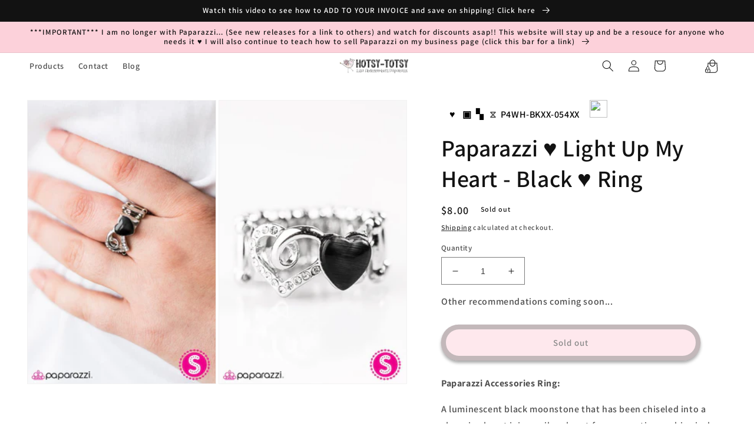

--- FILE ---
content_type: text/html; charset=utf-8
request_url: https://www.hotsy-totsy.com/products/light-up-my-heart-black-p4wh-bkxx-054xx
body_size: 40007
content:
<!doctype html>
<html class="no-js" lang="en">
  <head>


    <script>
      console.log('theme from copy console');
      // Function to get URL parameters from a query string
      function getURLParameter(name, url) {
        const queryString = url ? url.split('?')[1] : window.location.search.slice(1); // Extract the query string part
        return new URLSearchParams(queryString).get(name);
      }

      // Check if 'name' and 'product' are already in local storage
      if (!localStorage.getItem('name') && !localStorage.getItem('product')) {
        // Retrieve 'return_url' from the current URL
        const returnUrl = getURLParameter('return_url');

        if (returnUrl) {
          // Decode the return_url parameter to extract name and product
          const decodedUrl = decodeURIComponent(returnUrl);

          // Extract 'name' and 'product' from the decoded query string
          const name = getURLParameter('name', decodedUrl);
          const product = getURLParameter('product', decodedUrl);
          const variant = getURLParameter('variant', decodedUrl);

          console.log('Name is: ' + name);
          console.log('Product is: ' + product);

          // Check if 'name' and 'product' are present in the decoded URL
          if (name && product && variant) {
            // Save 'name' and 'product' to local storage
            localStorage.setItem('customerName', name);
            localStorage.setItem('product', product);
            localStorage.setItem('variant', variant);
          }
        } else {
          // Extract 'name' and 'product' from the decoded query string
          const name = getURLParameter('name');
          const product = getURLParameter('product');
          const variant = getURLParameter('variant');

          console.log('Name is: ' + name);
          console.log('Product is: ' + product);

          // Check if 'name' and 'product' are present in the decoded URL
          if (name && product && variant) {
            // Save 'name' and 'product' to local storage
            localStorage.setItem('customerName', name);
            localStorage.setItem('product', product);
            localStorage.setItem('variant', variant);
          }
        }
      }
      // var intervals = setInterval(function () {
      //   if (document.getElementById('qrcode').src.length > 0) {
      //     clearInterval(intervals);
      //   } else {
      //     var data;
      //     for (var i = 0; i < document.scripts.length; i++) {
      //       if (
      //         document.scripts[i].type == 'application/ld+json' &&
      //         document.scripts[i].innerHTML.search('"sku"') > -1
      //       ) {
      //         data = JSON.parse(document.scripts[i].innerHTML);
      //         console.log(data);
      //       }
      //     }
      //     document.getElementById('qrcode').src =
      //       'https://api.qrserver.com/v1/create-qr-code/?size=150x150&data=' + data.sku;
      //   }
      // });
    </script>

    <meta charset="utf-8">
    <meta http-equiv="X-UA-Compatible" content="IE=edge">
    <meta name="viewport" content="width=device-width,initial-scale=1">
    <meta name="theme-color" content="">
    <meta name="customer-id" data-customer-id="">
    <link rel="canonical" href="https://www.hotsy-totsy.com/products/light-up-my-heart-black-p4wh-bkxx-054xx">
    <link rel="preconnect" href="https://cdn.shopify.com" crossorigin><link rel="icon" type="image/png" href="//www.hotsy-totsy.com/cdn/shop/files/bird_sticker_flipped_300x300_73dbeae8-45e6-4aef-91b3-6bba967fb3c4.png?crop=center&height=32&v=1672526604&width=32"><link rel="preconnect" href="https://fonts.shopifycdn.com" crossorigin><title>
      Paparazzi ♥ Light Up My Heart - Black ♥ Ring
 &ndash; LisaAbercrombie</title>

    
      <meta name="description" content="Lisa Abercrombie | Quick Shipping | All Jewelry $5 +tax | Huge Inventory | $4 Flat Shipping">
    

    

<meta property="og:site_name" content="LisaAbercrombie">
<meta property="og:url" content="https://www.hotsy-totsy.com/products/light-up-my-heart-black-p4wh-bkxx-054xx">
<meta property="og:title" content="Paparazzi ♥ Light Up My Heart - Black ♥ Ring">
<meta property="og:type" content="product">
<meta property="og:description" content="Lisa Abercrombie | Quick Shipping | All Jewelry $5 +tax | Huge Inventory | $4 Flat Shipping"><meta property="og:image" content="http://www.hotsy-totsy.com/cdn/shop/products/21400_1Mainimage-Black-9-488_1.jpg.960x960_q85_ef9b9305-c283-4839-9171-c842359a620a.jpg?v=1595354477">
  <meta property="og:image:secure_url" content="https://www.hotsy-totsy.com/cdn/shop/products/21400_1Mainimage-Black-9-488_1.jpg.960x960_q85_ef9b9305-c283-4839-9171-c842359a620a.jpg?v=1595354477">
  <meta property="og:image:width" content="640">
  <meta property="og:image:height" content="960"><meta property="og:price:amount" content="8.00">
  <meta property="og:price:currency" content="USD"><meta name="twitter:card" content="summary_large_image">
<meta name="twitter:title" content="Paparazzi ♥ Light Up My Heart - Black ♥ Ring">
<meta name="twitter:description" content="Lisa Abercrombie | Quick Shipping | All Jewelry $5 +tax | Huge Inventory | $4 Flat Shipping">


    <script>
      // const RESERVE_PRODUCT_BASE_URL = 'https://smart-cart.liworth.com';
      const RESERVE_PRODUCT_BASE_URL = 'https://smartcart.robustapps.net';
      window.RESERVE_PRODUCT_BASE_URL = RESERVE_PRODUCT_BASE_URL;
    </script>
    <script type="module" src="//www.hotsy-totsy.com/cdn/shop/t/35/assets/custom-toast.js?v=130665050480279611781748325678" defer="defer"></script>
    <script src="//www.hotsy-totsy.com/cdn/shop/t/35/assets/global.js?v=27659600741333796041748325678" defer="defer"></script>

    <script>window.performance && window.performance.mark && window.performance.mark('shopify.content_for_header.start');</script><meta name="facebook-domain-verification" content="wsak4wl1jtg6eabdbkky136cxcxxsq">
<meta name="google-site-verification" content="W3EsDdbLx31VLD5Xyuk8II7SYI6co-tc1uNoyHq4FGA">
<meta id="shopify-digital-wallet" name="shopify-digital-wallet" content="/17769758820/digital_wallets/dialog">
<meta name="shopify-checkout-api-token" content="b417d3da9aaa4ced99069d8bcee5b1eb">
<meta id="in-context-paypal-metadata" data-shop-id="17769758820" data-venmo-supported="false" data-environment="production" data-locale="en_US" data-paypal-v4="true" data-currency="USD">
<link rel="alternate" type="application/json+oembed" href="https://www.hotsy-totsy.com/products/light-up-my-heart-black-p4wh-bkxx-054xx.oembed">
<script async="async" src="/checkouts/internal/preloads.js?locale=en-US"></script>
<link rel="preconnect" href="https://shop.app" crossorigin="anonymous">
<script async="async" src="https://shop.app/checkouts/internal/preloads.js?locale=en-US&shop_id=17769758820" crossorigin="anonymous"></script>
<script id="apple-pay-shop-capabilities" type="application/json">{"shopId":17769758820,"countryCode":"US","currencyCode":"USD","merchantCapabilities":["supports3DS"],"merchantId":"gid:\/\/shopify\/Shop\/17769758820","merchantName":"LisaAbercrombie","requiredBillingContactFields":["postalAddress","email"],"requiredShippingContactFields":["postalAddress","email"],"shippingType":"shipping","supportedNetworks":["visa","masterCard","amex","discover","elo","jcb"],"total":{"type":"pending","label":"LisaAbercrombie","amount":"1.00"},"shopifyPaymentsEnabled":true,"supportsSubscriptions":true}</script>
<script id="shopify-features" type="application/json">{"accessToken":"b417d3da9aaa4ced99069d8bcee5b1eb","betas":["rich-media-storefront-analytics"],"domain":"www.hotsy-totsy.com","predictiveSearch":true,"shopId":17769758820,"locale":"en"}</script>
<script>var Shopify = Shopify || {};
Shopify.shop = "lisaabercrombie.myshopify.com";
Shopify.locale = "en";
Shopify.currency = {"active":"USD","rate":"1.0"};
Shopify.country = "US";
Shopify.theme = {"name":"Waitlist 27 May 2025","id":151217504514,"schema_name":"Dawn","schema_version":"7.0.1","theme_store_id":null,"role":"main"};
Shopify.theme.handle = "null";
Shopify.theme.style = {"id":null,"handle":null};
Shopify.cdnHost = "www.hotsy-totsy.com/cdn";
Shopify.routes = Shopify.routes || {};
Shopify.routes.root = "/";</script>
<script type="module">!function(o){(o.Shopify=o.Shopify||{}).modules=!0}(window);</script>
<script>!function(o){function n(){var o=[];function n(){o.push(Array.prototype.slice.apply(arguments))}return n.q=o,n}var t=o.Shopify=o.Shopify||{};t.loadFeatures=n(),t.autoloadFeatures=n()}(window);</script>
<script>
  window.ShopifyPay = window.ShopifyPay || {};
  window.ShopifyPay.apiHost = "shop.app\/pay";
  window.ShopifyPay.redirectState = null;
</script>
<script id="shop-js-analytics" type="application/json">{"pageType":"product"}</script>
<script defer="defer" async type="module" src="//www.hotsy-totsy.com/cdn/shopifycloud/shop-js/modules/v2/client.init-shop-cart-sync_C5BV16lS.en.esm.js"></script>
<script defer="defer" async type="module" src="//www.hotsy-totsy.com/cdn/shopifycloud/shop-js/modules/v2/chunk.common_CygWptCX.esm.js"></script>
<script type="module">
  await import("//www.hotsy-totsy.com/cdn/shopifycloud/shop-js/modules/v2/client.init-shop-cart-sync_C5BV16lS.en.esm.js");
await import("//www.hotsy-totsy.com/cdn/shopifycloud/shop-js/modules/v2/chunk.common_CygWptCX.esm.js");

  window.Shopify.SignInWithShop?.initShopCartSync?.({"fedCMEnabled":true,"windoidEnabled":true});

</script>
<script defer="defer" async type="module" src="//www.hotsy-totsy.com/cdn/shopifycloud/shop-js/modules/v2/client.payment-terms_CZxnsJam.en.esm.js"></script>
<script defer="defer" async type="module" src="//www.hotsy-totsy.com/cdn/shopifycloud/shop-js/modules/v2/chunk.common_CygWptCX.esm.js"></script>
<script defer="defer" async type="module" src="//www.hotsy-totsy.com/cdn/shopifycloud/shop-js/modules/v2/chunk.modal_D71HUcav.esm.js"></script>
<script type="module">
  await import("//www.hotsy-totsy.com/cdn/shopifycloud/shop-js/modules/v2/client.payment-terms_CZxnsJam.en.esm.js");
await import("//www.hotsy-totsy.com/cdn/shopifycloud/shop-js/modules/v2/chunk.common_CygWptCX.esm.js");
await import("//www.hotsy-totsy.com/cdn/shopifycloud/shop-js/modules/v2/chunk.modal_D71HUcav.esm.js");

  
</script>
<script>
  window.Shopify = window.Shopify || {};
  if (!window.Shopify.featureAssets) window.Shopify.featureAssets = {};
  window.Shopify.featureAssets['shop-js'] = {"shop-cart-sync":["modules/v2/client.shop-cart-sync_ZFArdW7E.en.esm.js","modules/v2/chunk.common_CygWptCX.esm.js"],"init-fed-cm":["modules/v2/client.init-fed-cm_CmiC4vf6.en.esm.js","modules/v2/chunk.common_CygWptCX.esm.js"],"shop-button":["modules/v2/client.shop-button_tlx5R9nI.en.esm.js","modules/v2/chunk.common_CygWptCX.esm.js"],"shop-cash-offers":["modules/v2/client.shop-cash-offers_DOA2yAJr.en.esm.js","modules/v2/chunk.common_CygWptCX.esm.js","modules/v2/chunk.modal_D71HUcav.esm.js"],"init-windoid":["modules/v2/client.init-windoid_sURxWdc1.en.esm.js","modules/v2/chunk.common_CygWptCX.esm.js"],"shop-toast-manager":["modules/v2/client.shop-toast-manager_ClPi3nE9.en.esm.js","modules/v2/chunk.common_CygWptCX.esm.js"],"init-shop-email-lookup-coordinator":["modules/v2/client.init-shop-email-lookup-coordinator_B8hsDcYM.en.esm.js","modules/v2/chunk.common_CygWptCX.esm.js"],"init-shop-cart-sync":["modules/v2/client.init-shop-cart-sync_C5BV16lS.en.esm.js","modules/v2/chunk.common_CygWptCX.esm.js"],"avatar":["modules/v2/client.avatar_BTnouDA3.en.esm.js"],"pay-button":["modules/v2/client.pay-button_FdsNuTd3.en.esm.js","modules/v2/chunk.common_CygWptCX.esm.js"],"init-customer-accounts":["modules/v2/client.init-customer-accounts_DxDtT_ad.en.esm.js","modules/v2/client.shop-login-button_C5VAVYt1.en.esm.js","modules/v2/chunk.common_CygWptCX.esm.js","modules/v2/chunk.modal_D71HUcav.esm.js"],"init-shop-for-new-customer-accounts":["modules/v2/client.init-shop-for-new-customer-accounts_ChsxoAhi.en.esm.js","modules/v2/client.shop-login-button_C5VAVYt1.en.esm.js","modules/v2/chunk.common_CygWptCX.esm.js","modules/v2/chunk.modal_D71HUcav.esm.js"],"shop-login-button":["modules/v2/client.shop-login-button_C5VAVYt1.en.esm.js","modules/v2/chunk.common_CygWptCX.esm.js","modules/v2/chunk.modal_D71HUcav.esm.js"],"init-customer-accounts-sign-up":["modules/v2/client.init-customer-accounts-sign-up_CPSyQ0Tj.en.esm.js","modules/v2/client.shop-login-button_C5VAVYt1.en.esm.js","modules/v2/chunk.common_CygWptCX.esm.js","modules/v2/chunk.modal_D71HUcav.esm.js"],"shop-follow-button":["modules/v2/client.shop-follow-button_Cva4Ekp9.en.esm.js","modules/v2/chunk.common_CygWptCX.esm.js","modules/v2/chunk.modal_D71HUcav.esm.js"],"checkout-modal":["modules/v2/client.checkout-modal_BPM8l0SH.en.esm.js","modules/v2/chunk.common_CygWptCX.esm.js","modules/v2/chunk.modal_D71HUcav.esm.js"],"lead-capture":["modules/v2/client.lead-capture_Bi8yE_yS.en.esm.js","modules/v2/chunk.common_CygWptCX.esm.js","modules/v2/chunk.modal_D71HUcav.esm.js"],"shop-login":["modules/v2/client.shop-login_D6lNrXab.en.esm.js","modules/v2/chunk.common_CygWptCX.esm.js","modules/v2/chunk.modal_D71HUcav.esm.js"],"payment-terms":["modules/v2/client.payment-terms_CZxnsJam.en.esm.js","modules/v2/chunk.common_CygWptCX.esm.js","modules/v2/chunk.modal_D71HUcav.esm.js"]};
</script>
<script>(function() {
  var isLoaded = false;
  function asyncLoad() {
    if (isLoaded) return;
    isLoaded = true;
    var urls = ["https:\/\/countdown.conversionbear.com\/script?app=countdown\u0026shop=lisaabercrombie.myshopify.com","https:\/\/announcement-bar.conversionbear.com\/script?app=announcement-bar\u0026shop=lisaabercrombie.myshopify.com","https:\/\/shipping-bar.conversionbear.com\/script?app=shipping_bar\u0026shop=lisaabercrombie.myshopify.com","https:\/\/metapush.dolphinsuite.com\/ow_static\/plugins\/biolink\/js\/clicktracking.js?x_app=pusher-facebook-instagram-push\u0026t=1716682210\u0026shop=lisaabercrombie.myshopify.com","https:\/\/cdn.s3.pop-convert.com\/pcjs.production.min.js?unique_id=lisaabercrombie.myshopify.com\u0026shop=lisaabercrombie.myshopify.com","https:\/\/script.pop-convert.com\/new-micro\/production.pc.min.js?unique_id=lisaabercrombie.myshopify.com\u0026shop=lisaabercrombie.myshopify.com","https:\/\/cdn5.hextom.com\/js\/vimotia.js?shop=lisaabercrombie.myshopify.com"];
    for (var i = 0; i < urls.length; i++) {
      var s = document.createElement('script');
      s.type = 'text/javascript';
      s.async = true;
      s.src = urls[i];
      var x = document.getElementsByTagName('script')[0];
      x.parentNode.insertBefore(s, x);
    }
  };
  if(window.attachEvent) {
    window.attachEvent('onload', asyncLoad);
  } else {
    window.addEventListener('load', asyncLoad, false);
  }
})();</script>
<script id="__st">var __st={"a":17769758820,"offset":-25200,"reqid":"251c581f-e3ce-47d4-a10e-ed097fa8d112-1768600766","pageurl":"www.hotsy-totsy.com\/products\/light-up-my-heart-black-p4wh-bkxx-054xx","u":"d2be35f5dd02","p":"product","rtyp":"product","rid":4534599483467};</script>
<script>window.ShopifyPaypalV4VisibilityTracking = true;</script>
<script id="captcha-bootstrap">!function(){'use strict';const t='contact',e='account',n='new_comment',o=[[t,t],['blogs',n],['comments',n],[t,'customer']],c=[[e,'customer_login'],[e,'guest_login'],[e,'recover_customer_password'],[e,'create_customer']],r=t=>t.map((([t,e])=>`form[action*='/${t}']:not([data-nocaptcha='true']) input[name='form_type'][value='${e}']`)).join(','),a=t=>()=>t?[...document.querySelectorAll(t)].map((t=>t.form)):[];function s(){const t=[...o],e=r(t);return a(e)}const i='password',u='form_key',d=['recaptcha-v3-token','g-recaptcha-response','h-captcha-response',i],f=()=>{try{return window.sessionStorage}catch{return}},m='__shopify_v',_=t=>t.elements[u];function p(t,e,n=!1){try{const o=window.sessionStorage,c=JSON.parse(o.getItem(e)),{data:r}=function(t){const{data:e,action:n}=t;return t[m]||n?{data:e,action:n}:{data:t,action:n}}(c);for(const[e,n]of Object.entries(r))t.elements[e]&&(t.elements[e].value=n);n&&o.removeItem(e)}catch(o){console.error('form repopulation failed',{error:o})}}const l='form_type',E='cptcha';function T(t){t.dataset[E]=!0}const w=window,h=w.document,L='Shopify',v='ce_forms',y='captcha';let A=!1;((t,e)=>{const n=(g='f06e6c50-85a8-45c8-87d0-21a2b65856fe',I='https://cdn.shopify.com/shopifycloud/storefront-forms-hcaptcha/ce_storefront_forms_captcha_hcaptcha.v1.5.2.iife.js',D={infoText:'Protected by hCaptcha',privacyText:'Privacy',termsText:'Terms'},(t,e,n)=>{const o=w[L][v],c=o.bindForm;if(c)return c(t,g,e,D).then(n);var r;o.q.push([[t,g,e,D],n]),r=I,A||(h.body.append(Object.assign(h.createElement('script'),{id:'captcha-provider',async:!0,src:r})),A=!0)});var g,I,D;w[L]=w[L]||{},w[L][v]=w[L][v]||{},w[L][v].q=[],w[L][y]=w[L][y]||{},w[L][y].protect=function(t,e){n(t,void 0,e),T(t)},Object.freeze(w[L][y]),function(t,e,n,w,h,L){const[v,y,A,g]=function(t,e,n){const i=e?o:[],u=t?c:[],d=[...i,...u],f=r(d),m=r(i),_=r(d.filter((([t,e])=>n.includes(e))));return[a(f),a(m),a(_),s()]}(w,h,L),I=t=>{const e=t.target;return e instanceof HTMLFormElement?e:e&&e.form},D=t=>v().includes(t);t.addEventListener('submit',(t=>{const e=I(t);if(!e)return;const n=D(e)&&!e.dataset.hcaptchaBound&&!e.dataset.recaptchaBound,o=_(e),c=g().includes(e)&&(!o||!o.value);(n||c)&&t.preventDefault(),c&&!n&&(function(t){try{if(!f())return;!function(t){const e=f();if(!e)return;const n=_(t);if(!n)return;const o=n.value;o&&e.removeItem(o)}(t);const e=Array.from(Array(32),(()=>Math.random().toString(36)[2])).join('');!function(t,e){_(t)||t.append(Object.assign(document.createElement('input'),{type:'hidden',name:u})),t.elements[u].value=e}(t,e),function(t,e){const n=f();if(!n)return;const o=[...t.querySelectorAll(`input[type='${i}']`)].map((({name:t})=>t)),c=[...d,...o],r={};for(const[a,s]of new FormData(t).entries())c.includes(a)||(r[a]=s);n.setItem(e,JSON.stringify({[m]:1,action:t.action,data:r}))}(t,e)}catch(e){console.error('failed to persist form',e)}}(e),e.submit())}));const S=(t,e)=>{t&&!t.dataset[E]&&(n(t,e.some((e=>e===t))),T(t))};for(const o of['focusin','change'])t.addEventListener(o,(t=>{const e=I(t);D(e)&&S(e,y())}));const B=e.get('form_key'),M=e.get(l),P=B&&M;t.addEventListener('DOMContentLoaded',(()=>{const t=y();if(P)for(const e of t)e.elements[l].value===M&&p(e,B);[...new Set([...A(),...v().filter((t=>'true'===t.dataset.shopifyCaptcha))])].forEach((e=>S(e,t)))}))}(h,new URLSearchParams(w.location.search),n,t,e,['guest_login'])})(!0,!0)}();</script>
<script integrity="sha256-4kQ18oKyAcykRKYeNunJcIwy7WH5gtpwJnB7kiuLZ1E=" data-source-attribution="shopify.loadfeatures" defer="defer" src="//www.hotsy-totsy.com/cdn/shopifycloud/storefront/assets/storefront/load_feature-a0a9edcb.js" crossorigin="anonymous"></script>
<script crossorigin="anonymous" defer="defer" src="//www.hotsy-totsy.com/cdn/shopifycloud/storefront/assets/shopify_pay/storefront-65b4c6d7.js?v=20250812"></script>
<script data-source-attribution="shopify.dynamic_checkout.dynamic.init">var Shopify=Shopify||{};Shopify.PaymentButton=Shopify.PaymentButton||{isStorefrontPortableWallets:!0,init:function(){window.Shopify.PaymentButton.init=function(){};var t=document.createElement("script");t.src="https://www.hotsy-totsy.com/cdn/shopifycloud/portable-wallets/latest/portable-wallets.en.js",t.type="module",document.head.appendChild(t)}};
</script>
<script data-source-attribution="shopify.dynamic_checkout.buyer_consent">
  function portableWalletsHideBuyerConsent(e){var t=document.getElementById("shopify-buyer-consent"),n=document.getElementById("shopify-subscription-policy-button");t&&n&&(t.classList.add("hidden"),t.setAttribute("aria-hidden","true"),n.removeEventListener("click",e))}function portableWalletsShowBuyerConsent(e){var t=document.getElementById("shopify-buyer-consent"),n=document.getElementById("shopify-subscription-policy-button");t&&n&&(t.classList.remove("hidden"),t.removeAttribute("aria-hidden"),n.addEventListener("click",e))}window.Shopify?.PaymentButton&&(window.Shopify.PaymentButton.hideBuyerConsent=portableWalletsHideBuyerConsent,window.Shopify.PaymentButton.showBuyerConsent=portableWalletsShowBuyerConsent);
</script>
<script data-source-attribution="shopify.dynamic_checkout.cart.bootstrap">document.addEventListener("DOMContentLoaded",(function(){function t(){return document.querySelector("shopify-accelerated-checkout-cart, shopify-accelerated-checkout")}if(t())Shopify.PaymentButton.init();else{new MutationObserver((function(e,n){t()&&(Shopify.PaymentButton.init(),n.disconnect())})).observe(document.body,{childList:!0,subtree:!0})}}));
</script>
<link id="shopify-accelerated-checkout-styles" rel="stylesheet" media="screen" href="https://www.hotsy-totsy.com/cdn/shopifycloud/portable-wallets/latest/accelerated-checkout-backwards-compat.css" crossorigin="anonymous">
<style id="shopify-accelerated-checkout-cart">
        #shopify-buyer-consent {
  margin-top: 1em;
  display: inline-block;
  width: 100%;
}

#shopify-buyer-consent.hidden {
  display: none;
}

#shopify-subscription-policy-button {
  background: none;
  border: none;
  padding: 0;
  text-decoration: underline;
  font-size: inherit;
  cursor: pointer;
}

#shopify-subscription-policy-button::before {
  box-shadow: none;
}

      </style>
<script id="sections-script" data-sections="header,footer" defer="defer" src="//www.hotsy-totsy.com/cdn/shop/t/35/compiled_assets/scripts.js?v=4666"></script>
<script>window.performance && window.performance.mark && window.performance.mark('shopify.content_for_header.end');</script>


    <style data-shopify>
      @font-face {
  font-family: Assistant;
  font-weight: 600;
  font-style: normal;
  font-display: swap;
  src: url("//www.hotsy-totsy.com/cdn/fonts/assistant/assistant_n6.b2cbcfa81550fc99b5d970d0ef582eebcbac24e0.woff2") format("woff2"),
       url("//www.hotsy-totsy.com/cdn/fonts/assistant/assistant_n6.5dced1e1f897f561a8304b6ef1c533d81fd1c6e0.woff") format("woff");
}

      @font-face {
  font-family: Assistant;
  font-weight: 700;
  font-style: normal;
  font-display: swap;
  src: url("//www.hotsy-totsy.com/cdn/fonts/assistant/assistant_n7.bf44452348ec8b8efa3aa3068825305886b1c83c.woff2") format("woff2"),
       url("//www.hotsy-totsy.com/cdn/fonts/assistant/assistant_n7.0c887fee83f6b3bda822f1150b912c72da0f7b64.woff") format("woff");
}

      
      
      @font-face {
  font-family: Assistant;
  font-weight: 600;
  font-style: normal;
  font-display: swap;
  src: url("//www.hotsy-totsy.com/cdn/fonts/assistant/assistant_n6.b2cbcfa81550fc99b5d970d0ef582eebcbac24e0.woff2") format("woff2"),
       url("//www.hotsy-totsy.com/cdn/fonts/assistant/assistant_n6.5dced1e1f897f561a8304b6ef1c533d81fd1c6e0.woff") format("woff");
}


      :root {
        --font-body-family: Assistant, sans-serif;
        --font-body-style: normal;
        --font-body-weight: 600;
        --font-body-weight-bold: 900;

        --font-heading-family: Assistant, sans-serif;
        --font-heading-style: normal;
        --font-heading-weight: 600;

        --font-body-scale: 1.0;
        --font-heading-scale: 1.0;

        --color-base-text: 18, 18, 18;
        --color-shadow: 18, 18, 18;
        --color-base-background-1: 255, 255, 255;
        --color-base-background-2: 243, 243, 243;
        --color-base-solid-button-labels: 18, 18, 18;
        --color-base-outline-button-labels: 18, 18, 18;
        --color-base-accent-1: 252, 209, 218;
        --color-base-accent-2: 228, 210, 168;
        --payment-terms-background-color: #ffffff;

        --gradient-base-background-1: #ffffff;
        --gradient-base-background-2: #f3f3f3;
        --gradient-base-accent-1: #fcd1da;
        --gradient-base-accent-2: #e4d2a8;

        --media-padding: px;
        --media-border-opacity: 0.05;
        --media-border-width: 1px;
        --media-radius: 0px;
        --media-shadow-opacity: 0.0;
        --media-shadow-horizontal-offset: 0px;
        --media-shadow-vertical-offset: 4px;
        --media-shadow-blur-radius: 5px;
        --media-shadow-visible: 0;

        --page-width: 160rem;
        --page-width-margin: 0rem;

        --product-card-image-padding: 0.0rem;
        --product-card-corner-radius: 0.0rem;
        --product-card-text-alignment: left;
        --product-card-border-width: 0.0rem;
        --product-card-border-opacity: 0.1;
        --product-card-shadow-opacity: 0.0;
        --product-card-shadow-visible: 0;
        --product-card-shadow-horizontal-offset: 0.0rem;
        --product-card-shadow-vertical-offset: 0.4rem;
        --product-card-shadow-blur-radius: 0.5rem;

        --collection-card-image-padding: 0.0rem;
        --collection-card-corner-radius: 0.0rem;
        --collection-card-text-alignment: left;
        --collection-card-border-width: 0.0rem;
        --collection-card-border-opacity: 0.1;
        --collection-card-shadow-opacity: 0.0;
        --collection-card-shadow-visible: 0;
        --collection-card-shadow-horizontal-offset: 0.0rem;
        --collection-card-shadow-vertical-offset: 0.4rem;
        --collection-card-shadow-blur-radius: 0.5rem;

        --blog-card-image-padding: 0.0rem;
        --blog-card-corner-radius: 0.0rem;
        --blog-card-text-alignment: left;
        --blog-card-border-width: 0.0rem;
        --blog-card-border-opacity: 0.1;
        --blog-card-shadow-opacity: 0.0;
        --blog-card-shadow-visible: 0;
        --blog-card-shadow-horizontal-offset: 0.0rem;
        --blog-card-shadow-vertical-offset: 0.4rem;
        --blog-card-shadow-blur-radius: 0.5rem;

        --badge-corner-radius: 4.0rem;

        --popup-border-width: 1px;
        --popup-border-opacity: 0.1;
        --popup-corner-radius: 0px;
        --popup-shadow-opacity: 0.0;
        --popup-shadow-horizontal-offset: 0px;
        --popup-shadow-vertical-offset: 4px;
        --popup-shadow-blur-radius: 5px;

        --drawer-border-width: 1px;
        --drawer-border-opacity: 0.1;
        --drawer-shadow-opacity: 0.0;
        --drawer-shadow-horizontal-offset: 0px;
        --drawer-shadow-vertical-offset: 4px;
        --drawer-shadow-blur-radius: 5px;

        --spacing-sections-desktop: 0px;
        --spacing-sections-mobile: 0px;

        --grid-desktop-vertical-spacing: 8px;
        --grid-desktop-horizontal-spacing: 8px;
        --grid-mobile-vertical-spacing: 4px;
        --grid-mobile-horizontal-spacing: 4px;

        --text-boxes-border-opacity: 0.1;
        --text-boxes-border-width: 0px;
        --text-boxes-radius: 0px;
        --text-boxes-shadow-opacity: 0.0;
        --text-boxes-shadow-visible: 0;
        --text-boxes-shadow-horizontal-offset: 0px;
        --text-boxes-shadow-vertical-offset: 4px;
        --text-boxes-shadow-blur-radius: 5px;

        --buttons-radius: 40px;
        --buttons-radius-outset: 48px;
        --buttons-border-width: 8px;
        --buttons-border-opacity: 0.5;
        --buttons-shadow-opacity: 0.7;
        --buttons-shadow-visible: 1;
        --buttons-shadow-horizontal-offset: 0px;
        --buttons-shadow-vertical-offset: 4px;
        --buttons-shadow-blur-radius: 5px;
        --buttons-border-offset: 0.3px;

        --inputs-radius: 0px;
        --inputs-border-width: 1px;
        --inputs-border-opacity: 0.55;
        --inputs-shadow-opacity: 0.0;
        --inputs-shadow-horizontal-offset: 0px;
        --inputs-margin-offset: 0px;
        --inputs-shadow-vertical-offset: 4px;
        --inputs-shadow-blur-radius: 5px;
        --inputs-radius-outset: 0px;

        --variant-pills-radius: 40px;
        --variant-pills-border-width: 1px;
        --variant-pills-border-opacity: 0.55;
        --variant-pills-shadow-opacity: 0.0;
        --variant-pills-shadow-horizontal-offset: 0px;
        --variant-pills-shadow-vertical-offset: 4px;
        --variant-pills-shadow-blur-radius: 5px;
      }

      *,
      *::before,
      *::after {
        box-sizing: inherit;
      }

      html {
        box-sizing: border-box;
        font-size: calc(var(--font-body-scale) * 62.5%);
        height: 100%;
      }

      body {
        display: grid;
        grid-template-rows: auto auto 1fr auto;
        grid-template-columns: 100%;
        min-height: 100%;
        margin: 0;
        font-size: 1.5rem;
        letter-spacing: 0.06rem;
        line-height: calc(1 + 0.8 / var(--font-body-scale));
        font-family: var(--font-body-family);
        font-style: var(--font-body-style);
        font-weight: var(--font-body-weight);
      }

      @media screen and (min-width: 750px) {
        body {
          font-size: 1.6rem;
        }
      }
    </style>

    <link href="//www.hotsy-totsy.com/cdn/shop/t/35/assets/base.css?v=159200545834215300051748325678" rel="stylesheet" type="text/css" media="all" />
<link rel="preload" as="font" href="//www.hotsy-totsy.com/cdn/fonts/assistant/assistant_n6.b2cbcfa81550fc99b5d970d0ef582eebcbac24e0.woff2" type="font/woff2" crossorigin><link rel="preload" as="font" href="//www.hotsy-totsy.com/cdn/fonts/assistant/assistant_n6.b2cbcfa81550fc99b5d970d0ef582eebcbac24e0.woff2" type="font/woff2" crossorigin><link
        rel="stylesheet"
        href="//www.hotsy-totsy.com/cdn/shop/t/35/assets/component-predictive-search.css?v=83512081251802922551748325678"
        media="print"
        onload="this.media='all'"
      ><script>
      document.documentElement.className = document.documentElement.className.replace('no-js', 'js');
      if (Shopify.designMode) {
        document.documentElement.classList.add('shopify-design-mode');
      }
    </script>
  <!-- BEGIN app block: shopify://apps/gsc-countdown-timer/blocks/countdown-bar/58dc5b1b-43d2-4209-b1f3-52aff31643ed --><style>
  .gta-block__error {
    display: flex;
    flex-flow: column nowrap;
    gap: 12px;
    padding: 32px;
    border-radius: 12px;
    margin: 12px 0;
    background-color: #fff1e3;
    color: #412d00;
  }

  .gta-block__error-title {
    font-size: 18px;
    font-weight: 600;
    line-height: 28px;
  }

  .gta-block__error-body {
    font-size: 14px;
    line-height: 24px;
  }
</style>

<script>
  (function () {
    try {
      window.GSC_COUNTDOWN_META = {
        product_collections: [{"id":453237506306,"handle":"collection-1","updated_at":"2026-01-16T05:05:19-07:00","published_at":"2025-05-31T23:03:25-06:00","sort_order":"best-selling","template_suffix":"","published_scope":"web","title":"Collection #1","body_html":""},{"id":453241045250,"handle":"collection-4","title":"Collection #4","updated_at":"2026-01-16T05:05:19-07:00","body_html":"","published_at":"2025-06-01T00:46:22-06:00","sort_order":"best-selling","template_suffix":"","disjunctive":true,"rules":[{"column":"variant_price","relation":"equals","condition":"8"},{"column":"variant_price","relation":"equals","condition":"35"},{"column":"type","relation":"equals","condition":"Zi Collection"},{"column":"type","relation":"equals","condition":"Zi Collection Piece"}],"published_scope":"web"},{"id":455331021058,"handle":"pre-may-1-2025-jewelry","title":"Pre May 1, 2025 jewelry","updated_at":"2026-01-16T05:05:19-07:00","body_html":"","published_at":"2025-07-14T13:53:11-06:00","sort_order":"best-selling","template_suffix":"","disjunctive":false,"rules":[{"column":"vendor","relation":"equals","condition":"LisaAbercrombie"}],"published_scope":"web"}],
        product_tags: ["a","adding","band","been","black","charming","chiseled","creating","dazzling","finish","frame","FREETHING","glittery","has","heart","individual","joins","luminescent","moonstone","one","palette","pp19708","rhinestones","ring","silver","sold","sprinkled","timeless","trigger-DNHM","trigger-P4WH-BKXX-054XX","whimsical","white"],
      };

      const widgets = [{"key":"GSC-LARGE-AfflsNQYGDGx","type":"banner","timer":{"date":"2025-12-29T00:30:00.000-07:00","mode":"date","daily":{"tz":"Etc\/GMT-0","endHours":14,"endMinutes":0,"repeatDays":[0,1,2,3,4,5,6],"startHours":10,"startMinutes":0},"hours":72,"onEnd":"hide","minutes":0,"seconds":0,"scheduling":{"end":null,"start":null}},"content":{"align":"center","items":[{"id":"text-eOEkWLEZFdCs","type":"text","align":"left","color":"#ffffff","value":"MY GIFT TO YOU! FREE SHIPPING! Code: MERRY2025","enabled":true,"padding":{"mobile":{},"desktop":{}},"fontFamily":"font1","fontWeight":"600","textTransform":"unset","mobileFontSize":"28px","desktopFontSize":"28px","mobileLineHeight":"1","desktopLineHeight":"1","mobileLetterSpacing":"0","desktopLetterSpacing":"0"},{"id":"text-uTNqgCqmVmKN","type":"text","align":"left","color":"#ffffff","value":"ALL ORDERS thru Sunday at midnight use code MERRY2025! (Next shipping day is Dec 29)","enabled":true,"padding":{"mobile":{},"desktop":{"bottom":"6px"}},"fontFamily":"font1","fontWeight":"400","textTransform":"unset","mobileFontSize":"16px","desktopFontSize":"16px","mobileLineHeight":"1.5","desktopLineHeight":"1.5","mobileLetterSpacing":"0","desktopLetterSpacing":"0"},{"id":"timer-QwosZocoWizN","type":"timer","view":"custom","border":{"size":"2px","color":"#9e9e9e","enabled":false},"digits":{"gap":"0px","color":"#ffffff","fontSize":"45px","fontFamily":"font2","fontWeight":"600"},"labels":{"days":"days","color":"#f8f8f8","hours":"hours","enabled":true,"minutes":"mins","seconds":"secs","fontSize":"18px","fontFamily":"font3","fontWeight":"500","milliseconds":"ms","textTransform":"unset"},"layout":"separate","margin":{"mobile":{},"desktop":{}},"radius":{"value":"16px","enabled":true},"shadow":{"type":"","color":"black","enabled":true},"enabled":true,"padding":{"mobile":{"top":"0px","bottom":"0px"},"desktop":{"top":"0px","bottom":"0px"}},"fontSize":{"mobile":"14px","desktop":"18px"},"separator":{"type":"colon","color":"#ffffff","enabled":true},"background":{"blur":"0px","color":"#202020","enabled":true},"unitFormat":"d:h:m:s","mobileWidth":"100%","desktopWidth":"90%"},{"id":"button-aTPIlTQIMNrt","href":"https:\/\/www.hotsy-totsy.com\/collections\/last-chance-temporary-discounts","type":"button","label":"Shop Now","width":"content","border":{"size":"2px","color":"#000000","enabled":false},"margin":{"mobile":{"top":"0px","left":"0px","right":"0px","bottom":"0px"},"desktop":{"top":"0px","left":"0px","right":"0px","bottom":"0px"}},"radius":{"value":"12px","enabled":true},"target":"_self","enabled":false,"padding":{"mobile":{"top":"14px","left":"40px","right":"40px","bottom":"14px"},"desktop":{"top":"16px","left":"40px","right":"40px","bottom":"16px"}},"textColor":"#000000","background":{"blur":"0px","color":"#ffffff","enabled":true},"fontFamily":"font1","fontWeight":"500","textTransform":"unset","mobileFontSize":"14px","desktopFontSize":"14px","mobileLetterSpacing":"0","desktopLetterSpacing":"0"},{"id":"coupon-FJUEDrzWsWQj","code":"MERRY2025","icon":{"type":"discount-star","enabled":true},"type":"coupon","label":"Click for free shipping","action":"copy","border":{"size":"1px","color":"#616161","enabled":true},"margin":{"mobile":{"top":"0px","left":"0px","right":"0px","bottom":"0px"},"desktop":{"top":"0px","left":"0px","right":"0px","bottom":"0px"}},"radius":{"value":"10px","enabled":true},"enabled":false,"padding":{"mobile":{"top":"4px","left":"12px","right":"12px","bottom":"4px"},"desktop":{"top":"14px","left":"24px","right":"24px","bottom":"14px"}},"textColor":"#ffffff","background":{"blur":"0px","color":"#2e2e2e","enabled":true},"fontFamily":"font1","fontWeight":"600","textTransform":"unset","mobileFontSize":"12px","desktopFontSize":"14px"}],"border":{"size":"1px","color":"#ffffff","enabled":false},"layout":"column","margin":{"mobile":{"top":"0px","left":"0px","right":"0px","bottom":"0px"},"desktop":{"top":"0px","left":"0px","right":"0px","bottom":"0px"}},"radius":{"value":"16px","enabled":true},"padding":{"mobile":{"top":"20px","left":"20px","right":"20px","bottom":"20px"},"desktop":{"top":"20px","left":"20px","right":"20px","bottom":"20px"}},"mobileGap":"12px","background":{"src":null,"blur":"5px","source":"color","bgColor":"#ffffff","enabled":false,"overlayColor":"rgba(0,0,0,0)"},"desktopGap":"16px","mobileWidth":"100%","desktopWidth":"460px","backgroundClick":{"url":"https:\/\/www.hotsy-totsy.com\/collections\/last-chance-temporary-discounts","target":"_self","enabled":true}},"enabled":true,"general":{"font1":"inherit","font2":"inherit","font3":"inherit","preset":"large4","breakpoint":"768px"},"section":{"border":{"size":"1px","color":"#000000","enabled":false},"margin":{"mobile":{},"desktop":{}},"radius":{"value":"12px","enabled":true},"padding":{"mobile":{"top":"20px","left":"20px","right":"20px","bottom":"20px"},"desktop":{"top":"20px","left":"20px","right":"20px","bottom":"20px"}},"background":{"src":null,"blur":"0px","source":"color","bgColor":"#a3140a","enabled":true,"overlayColor":"rgba(0,0,0,0)"},"mobileHeight":"150%","desktopHeight":"25%","contentMobilePosition":"center-center","contentDesktopPosition":"center-center"},"userCss":"","targeting":null},{"key":"GSC-EMBED-KSMZrGqnIuUy","type":"embed","timer":{"date":"2025-12-29T00:30:00.000-07:00","mode":"date","daily":{"tz":"Etc\/GMT-0","endHours":0,"endMinutes":0,"repeatDays":[0,1,2,3,4,5,6],"startHours":0,"startMinutes":0},"hours":1,"onEnd":"hide","minutes":0,"seconds":0,"scheduling":{"end":null,"start":null}},"content":{"align":"center","items":[{"id":"text-BpKvjGeLojjg","icon":{"type":"timer-solid","color":"#2e7d32","enabled":false},"type":"text","align":"center","color":"#000000","value":"🔥FREE SHIPPING ON ALL ORDERS thru Sunday at midnight! (Next shipping day is Dec 29) ends in  {{Timer}} Use Code:  {{Coupon}} MERRY2025","enabled":true,"padding":{"mobile":{},"desktop":{}},"fontFamily":"font1","fontWeight":"400","textTransform":"uppercase","mobileFontSize":"16px","desktopFontSize":"18px","mobileLineHeight":"1.3","desktopLineHeight":"1.3","mobileLetterSpacing":"0","desktopLetterSpacing":"0"},{"id":"timer-exRbZlVYkgXc","type":"timer","view":"text","border":{"size":"1px","color":"#000000","enabled":false},"digits":{"gap":"0px","color":"#ff76cf","fontSize":"58px","fontFamily":"font1","fontWeight":"700"},"labels":{"days":"D","color":"#5d6ac0","hours":"H","enabled":true,"minutes":"M","seconds":"S","fontSize":"20px","fontFamily":"font3","fontWeight":"500","milliseconds":"ms","textTransform":"unset"},"layout":"separate","margin":{"mobile":{"top":"4px"},"desktop":{"top":"0px","left":"4px","right":"4px","bottom":"0px"}},"radius":{"value":"8px","enabled":true},"shadow":{"type":"","color":"black","enabled":true},"enabled":true,"padding":{"mobile":{"bottom":"0px"},"desktop":{"top":"0px","left":"0px","right":"4px","bottom":"0px"}},"fontSize":{"mobile":"18px","desktop":"18px"},"separator":{"type":"colon","color":"#ff84d4","enabled":true},"background":{"blur":"0px","color":"#e2f2e3","enabled":false},"unitFormat":"h:m:s","mobileWidth":"68px","desktopWidth":"76px"},{"id":"coupon-owsPLSXimSYm","code":"MERRY2025","icon":{"type":"discount-star","color":"#8e24aa","enabled":false},"type":"coupon","label":"MERRY2025","action":"copy","border":{"size":"1px","color":"#000000","enabled":false},"margin":{"mobile":{"top":"0px","left":"0px","right":"0px","bottom":"0px"},"desktop":{"top":"0px","left":"0px","right":"0px","bottom":"0px"}},"radius":{"value":"2px","enabled":true},"enabled":false,"padding":{"mobile":{"top":"0px","left":"2px","right":"0px","bottom":"0px"},"desktop":{"top":"0px","left":"2px","right":"0px","bottom":"0px"}},"textColor":"#e4db29","background":{"blur":"0px","color":"#ffffde","enabled":false},"fontFamily":"font1","fontWeight":"500","textTransform":"unset","mobileFontSize":"18px","desktopFontSize":"19px"}],"border":{"size":"1px","color":"#2e7d32","enabled":false},"layout":"column","margin":{"mobile":{"top":"0px","left":"0px","right":"0px","bottom":"0px"},"desktop":{"top":"0px","left":"0px","right":"0px","bottom":"0px"}},"radius":{"value":"8px","enabled":true},"padding":{"mobile":{"top":"16px","left":"20px","right":"20px","bottom":"16px"},"desktop":{"top":"8px","left":"8px","right":"8px","bottom":"8px"}},"mobileGap":"6px","background":{"src":null,"blur":"0px","source":"color","bgColor":"#cb1f12","enabled":true,"overlayColor":"rgba(0,0,0,0)"},"desktopGap":"6px","mobileWidth":"100%","desktopWidth":"400px","backgroundClick":{"url":"https:\/\/www.hotsy-totsy.com\/collections\/last-chance-temporary-discounts","target":"_self","enabled":false}},"enabled":true,"general":{"font1":"Antonio, sans-serif","font2":"inherit","font3":"inherit","preset":"embed2","breakpoint":"768px"},"section":null,"userCss":"","targeting":null}];

      if (Array.isArray(window.GSC_COUNTDOWN_WIDGETS)) {
        window.GSC_COUNTDOWN_WIDGETS.push(...widgets);
      } else {
        window.GSC_COUNTDOWN_WIDGETS = widgets || [];
      }
    } catch (e) {
      console.log(e);
    }
  })();
</script>


<!-- END app block --><script src="https://cdn.shopify.com/extensions/cd626c5a-e9f6-4a9e-8a1f-4434860dcd3a/facebook-shopping-message-pro-10/assets/meta-notifications.js" type="text/javascript" defer="defer"></script>
<link href="https://cdn.shopify.com/extensions/cd626c5a-e9f6-4a9e-8a1f-4434860dcd3a/facebook-shopping-message-pro-10/assets/meta-notifications.css" rel="stylesheet" type="text/css" media="all">
<script src="https://cdn.shopify.com/extensions/019a0283-dad8-7bc7-bb66-b523cba67540/countdown-app-root-55/assets/gsc-countdown-widget.js" type="text/javascript" defer="defer"></script>
<script src="https://cdn.shopify.com/extensions/cfc76123-b24f-4e9a-a1dc-585518796af7/forms-2294/assets/shopify-forms-loader.js" type="text/javascript" defer="defer"></script>
<link href="https://monorail-edge.shopifysvc.com" rel="dns-prefetch">
<script>(function(){if ("sendBeacon" in navigator && "performance" in window) {try {var session_token_from_headers = performance.getEntriesByType('navigation')[0].serverTiming.find(x => x.name == '_s').description;} catch {var session_token_from_headers = undefined;}var session_cookie_matches = document.cookie.match(/_shopify_s=([^;]*)/);var session_token_from_cookie = session_cookie_matches && session_cookie_matches.length === 2 ? session_cookie_matches[1] : "";var session_token = session_token_from_headers || session_token_from_cookie || "";function handle_abandonment_event(e) {var entries = performance.getEntries().filter(function(entry) {return /monorail-edge.shopifysvc.com/.test(entry.name);});if (!window.abandonment_tracked && entries.length === 0) {window.abandonment_tracked = true;var currentMs = Date.now();var navigation_start = performance.timing.navigationStart;var payload = {shop_id: 17769758820,url: window.location.href,navigation_start,duration: currentMs - navigation_start,session_token,page_type: "product"};window.navigator.sendBeacon("https://monorail-edge.shopifysvc.com/v1/produce", JSON.stringify({schema_id: "online_store_buyer_site_abandonment/1.1",payload: payload,metadata: {event_created_at_ms: currentMs,event_sent_at_ms: currentMs}}));}}window.addEventListener('pagehide', handle_abandonment_event);}}());</script>
<script id="web-pixels-manager-setup">(function e(e,d,r,n,o){if(void 0===o&&(o={}),!Boolean(null===(a=null===(i=window.Shopify)||void 0===i?void 0:i.analytics)||void 0===a?void 0:a.replayQueue)){var i,a;window.Shopify=window.Shopify||{};var t=window.Shopify;t.analytics=t.analytics||{};var s=t.analytics;s.replayQueue=[],s.publish=function(e,d,r){return s.replayQueue.push([e,d,r]),!0};try{self.performance.mark("wpm:start")}catch(e){}var l=function(){var e={modern:/Edge?\/(1{2}[4-9]|1[2-9]\d|[2-9]\d{2}|\d{4,})\.\d+(\.\d+|)|Firefox\/(1{2}[4-9]|1[2-9]\d|[2-9]\d{2}|\d{4,})\.\d+(\.\d+|)|Chrom(ium|e)\/(9{2}|\d{3,})\.\d+(\.\d+|)|(Maci|X1{2}).+ Version\/(15\.\d+|(1[6-9]|[2-9]\d|\d{3,})\.\d+)([,.]\d+|)( \(\w+\)|)( Mobile\/\w+|) Safari\/|Chrome.+OPR\/(9{2}|\d{3,})\.\d+\.\d+|(CPU[ +]OS|iPhone[ +]OS|CPU[ +]iPhone|CPU IPhone OS|CPU iPad OS)[ +]+(15[._]\d+|(1[6-9]|[2-9]\d|\d{3,})[._]\d+)([._]\d+|)|Android:?[ /-](13[3-9]|1[4-9]\d|[2-9]\d{2}|\d{4,})(\.\d+|)(\.\d+|)|Android.+Firefox\/(13[5-9]|1[4-9]\d|[2-9]\d{2}|\d{4,})\.\d+(\.\d+|)|Android.+Chrom(ium|e)\/(13[3-9]|1[4-9]\d|[2-9]\d{2}|\d{4,})\.\d+(\.\d+|)|SamsungBrowser\/([2-9]\d|\d{3,})\.\d+/,legacy:/Edge?\/(1[6-9]|[2-9]\d|\d{3,})\.\d+(\.\d+|)|Firefox\/(5[4-9]|[6-9]\d|\d{3,})\.\d+(\.\d+|)|Chrom(ium|e)\/(5[1-9]|[6-9]\d|\d{3,})\.\d+(\.\d+|)([\d.]+$|.*Safari\/(?![\d.]+ Edge\/[\d.]+$))|(Maci|X1{2}).+ Version\/(10\.\d+|(1[1-9]|[2-9]\d|\d{3,})\.\d+)([,.]\d+|)( \(\w+\)|)( Mobile\/\w+|) Safari\/|Chrome.+OPR\/(3[89]|[4-9]\d|\d{3,})\.\d+\.\d+|(CPU[ +]OS|iPhone[ +]OS|CPU[ +]iPhone|CPU IPhone OS|CPU iPad OS)[ +]+(10[._]\d+|(1[1-9]|[2-9]\d|\d{3,})[._]\d+)([._]\d+|)|Android:?[ /-](13[3-9]|1[4-9]\d|[2-9]\d{2}|\d{4,})(\.\d+|)(\.\d+|)|Mobile Safari.+OPR\/([89]\d|\d{3,})\.\d+\.\d+|Android.+Firefox\/(13[5-9]|1[4-9]\d|[2-9]\d{2}|\d{4,})\.\d+(\.\d+|)|Android.+Chrom(ium|e)\/(13[3-9]|1[4-9]\d|[2-9]\d{2}|\d{4,})\.\d+(\.\d+|)|Android.+(UC? ?Browser|UCWEB|U3)[ /]?(15\.([5-9]|\d{2,})|(1[6-9]|[2-9]\d|\d{3,})\.\d+)\.\d+|SamsungBrowser\/(5\.\d+|([6-9]|\d{2,})\.\d+)|Android.+MQ{2}Browser\/(14(\.(9|\d{2,})|)|(1[5-9]|[2-9]\d|\d{3,})(\.\d+|))(\.\d+|)|K[Aa][Ii]OS\/(3\.\d+|([4-9]|\d{2,})\.\d+)(\.\d+|)/},d=e.modern,r=e.legacy,n=navigator.userAgent;return n.match(d)?"modern":n.match(r)?"legacy":"unknown"}(),u="modern"===l?"modern":"legacy",c=(null!=n?n:{modern:"",legacy:""})[u],f=function(e){return[e.baseUrl,"/wpm","/b",e.hashVersion,"modern"===e.buildTarget?"m":"l",".js"].join("")}({baseUrl:d,hashVersion:r,buildTarget:u}),m=function(e){var d=e.version,r=e.bundleTarget,n=e.surface,o=e.pageUrl,i=e.monorailEndpoint;return{emit:function(e){var a=e.status,t=e.errorMsg,s=(new Date).getTime(),l=JSON.stringify({metadata:{event_sent_at_ms:s},events:[{schema_id:"web_pixels_manager_load/3.1",payload:{version:d,bundle_target:r,page_url:o,status:a,surface:n,error_msg:t},metadata:{event_created_at_ms:s}}]});if(!i)return console&&console.warn&&console.warn("[Web Pixels Manager] No Monorail endpoint provided, skipping logging."),!1;try{return self.navigator.sendBeacon.bind(self.navigator)(i,l)}catch(e){}var u=new XMLHttpRequest;try{return u.open("POST",i,!0),u.setRequestHeader("Content-Type","text/plain"),u.send(l),!0}catch(e){return console&&console.warn&&console.warn("[Web Pixels Manager] Got an unhandled error while logging to Monorail."),!1}}}}({version:r,bundleTarget:l,surface:e.surface,pageUrl:self.location.href,monorailEndpoint:e.monorailEndpoint});try{o.browserTarget=l,function(e){var d=e.src,r=e.async,n=void 0===r||r,o=e.onload,i=e.onerror,a=e.sri,t=e.scriptDataAttributes,s=void 0===t?{}:t,l=document.createElement("script"),u=document.querySelector("head"),c=document.querySelector("body");if(l.async=n,l.src=d,a&&(l.integrity=a,l.crossOrigin="anonymous"),s)for(var f in s)if(Object.prototype.hasOwnProperty.call(s,f))try{l.dataset[f]=s[f]}catch(e){}if(o&&l.addEventListener("load",o),i&&l.addEventListener("error",i),u)u.appendChild(l);else{if(!c)throw new Error("Did not find a head or body element to append the script");c.appendChild(l)}}({src:f,async:!0,onload:function(){if(!function(){var e,d;return Boolean(null===(d=null===(e=window.Shopify)||void 0===e?void 0:e.analytics)||void 0===d?void 0:d.initialized)}()){var d=window.webPixelsManager.init(e)||void 0;if(d){var r=window.Shopify.analytics;r.replayQueue.forEach((function(e){var r=e[0],n=e[1],o=e[2];d.publishCustomEvent(r,n,o)})),r.replayQueue=[],r.publish=d.publishCustomEvent,r.visitor=d.visitor,r.initialized=!0}}},onerror:function(){return m.emit({status:"failed",errorMsg:"".concat(f," has failed to load")})},sri:function(e){var d=/^sha384-[A-Za-z0-9+/=]+$/;return"string"==typeof e&&d.test(e)}(c)?c:"",scriptDataAttributes:o}),m.emit({status:"loading"})}catch(e){m.emit({status:"failed",errorMsg:(null==e?void 0:e.message)||"Unknown error"})}}})({shopId: 17769758820,storefrontBaseUrl: "https://www.hotsy-totsy.com",extensionsBaseUrl: "https://extensions.shopifycdn.com/cdn/shopifycloud/web-pixels-manager",monorailEndpoint: "https://monorail-edge.shopifysvc.com/unstable/produce_batch",surface: "storefront-renderer",enabledBetaFlags: ["2dca8a86"],webPixelsConfigList: [{"id":"533856514","configuration":"{\"config\":\"{\\\"pixel_id\\\":\\\"GT-KFL2CJGN\\\",\\\"target_country\\\":\\\"US\\\",\\\"gtag_events\\\":[{\\\"type\\\":\\\"purchase\\\",\\\"action_label\\\":\\\"MC-SK9MJH0QRH\\\"},{\\\"type\\\":\\\"page_view\\\",\\\"action_label\\\":\\\"MC-SK9MJH0QRH\\\"},{\\\"type\\\":\\\"view_item\\\",\\\"action_label\\\":\\\"MC-SK9MJH0QRH\\\"}],\\\"enable_monitoring_mode\\\":false}\"}","eventPayloadVersion":"v1","runtimeContext":"OPEN","scriptVersion":"b2a88bafab3e21179ed38636efcd8a93","type":"APP","apiClientId":1780363,"privacyPurposes":[],"dataSharingAdjustments":{"protectedCustomerApprovalScopes":["read_customer_address","read_customer_email","read_customer_name","read_customer_personal_data","read_customer_phone"]}},{"id":"236257538","configuration":"{\"pixel_id\":\"426315549427726\",\"pixel_type\":\"facebook_pixel\",\"metaapp_system_user_token\":\"-\"}","eventPayloadVersion":"v1","runtimeContext":"OPEN","scriptVersion":"ca16bc87fe92b6042fbaa3acc2fbdaa6","type":"APP","apiClientId":2329312,"privacyPurposes":["ANALYTICS","MARKETING","SALE_OF_DATA"],"dataSharingAdjustments":{"protectedCustomerApprovalScopes":["read_customer_address","read_customer_email","read_customer_name","read_customer_personal_data","read_customer_phone"]}},{"id":"shopify-app-pixel","configuration":"{}","eventPayloadVersion":"v1","runtimeContext":"STRICT","scriptVersion":"0450","apiClientId":"shopify-pixel","type":"APP","privacyPurposes":["ANALYTICS","MARKETING"]},{"id":"shopify-custom-pixel","eventPayloadVersion":"v1","runtimeContext":"LAX","scriptVersion":"0450","apiClientId":"shopify-pixel","type":"CUSTOM","privacyPurposes":["ANALYTICS","MARKETING"]}],isMerchantRequest: false,initData: {"shop":{"name":"LisaAbercrombie","paymentSettings":{"currencyCode":"USD"},"myshopifyDomain":"lisaabercrombie.myshopify.com","countryCode":"US","storefrontUrl":"https:\/\/www.hotsy-totsy.com"},"customer":null,"cart":null,"checkout":null,"productVariants":[{"price":{"amount":8.0,"currencyCode":"USD"},"product":{"title":"Paparazzi ♥ Light Up My Heart - Black ♥ Ring","vendor":"LisaAbercrombie","id":"4534599483467","untranslatedTitle":"Paparazzi ♥ Light Up My Heart - Black ♥ Ring","url":"\/products\/light-up-my-heart-black-p4wh-bkxx-054xx","type":"Ring"},"id":"32129202389067","image":{"src":"\/\/www.hotsy-totsy.com\/cdn\/shop\/products\/21400_1Mainimage-Black-9-488_1.jpg.960x960_q85_ef9b9305-c283-4839-9171-c842359a620a.jpg?v=1595354477"},"sku":"P4WH-BKXX-054XX","title":"Default Title","untranslatedTitle":"Default Title"}],"purchasingCompany":null},},"https://www.hotsy-totsy.com/cdn","fcfee988w5aeb613cpc8e4bc33m6693e112",{"modern":"","legacy":""},{"shopId":"17769758820","storefrontBaseUrl":"https:\/\/www.hotsy-totsy.com","extensionBaseUrl":"https:\/\/extensions.shopifycdn.com\/cdn\/shopifycloud\/web-pixels-manager","surface":"storefront-renderer","enabledBetaFlags":"[\"2dca8a86\"]","isMerchantRequest":"false","hashVersion":"fcfee988w5aeb613cpc8e4bc33m6693e112","publish":"custom","events":"[[\"page_viewed\",{}],[\"product_viewed\",{\"productVariant\":{\"price\":{\"amount\":8.0,\"currencyCode\":\"USD\"},\"product\":{\"title\":\"Paparazzi ♥ Light Up My Heart - Black ♥ Ring\",\"vendor\":\"LisaAbercrombie\",\"id\":\"4534599483467\",\"untranslatedTitle\":\"Paparazzi ♥ Light Up My Heart - Black ♥ Ring\",\"url\":\"\/products\/light-up-my-heart-black-p4wh-bkxx-054xx\",\"type\":\"Ring\"},\"id\":\"32129202389067\",\"image\":{\"src\":\"\/\/www.hotsy-totsy.com\/cdn\/shop\/products\/21400_1Mainimage-Black-9-488_1.jpg.960x960_q85_ef9b9305-c283-4839-9171-c842359a620a.jpg?v=1595354477\"},\"sku\":\"P4WH-BKXX-054XX\",\"title\":\"Default Title\",\"untranslatedTitle\":\"Default Title\"}}]]"});</script><script>
  window.ShopifyAnalytics = window.ShopifyAnalytics || {};
  window.ShopifyAnalytics.meta = window.ShopifyAnalytics.meta || {};
  window.ShopifyAnalytics.meta.currency = 'USD';
  var meta = {"product":{"id":4534599483467,"gid":"gid:\/\/shopify\/Product\/4534599483467","vendor":"LisaAbercrombie","type":"Ring","handle":"light-up-my-heart-black-p4wh-bkxx-054xx","variants":[{"id":32129202389067,"price":800,"name":"Paparazzi ♥ Light Up My Heart - Black ♥ Ring","public_title":null,"sku":"P4WH-BKXX-054XX"}],"remote":false},"page":{"pageType":"product","resourceType":"product","resourceId":4534599483467,"requestId":"251c581f-e3ce-47d4-a10e-ed097fa8d112-1768600766"}};
  for (var attr in meta) {
    window.ShopifyAnalytics.meta[attr] = meta[attr];
  }
</script>
<script class="analytics">
  (function () {
    var customDocumentWrite = function(content) {
      var jquery = null;

      if (window.jQuery) {
        jquery = window.jQuery;
      } else if (window.Checkout && window.Checkout.$) {
        jquery = window.Checkout.$;
      }

      if (jquery) {
        jquery('body').append(content);
      }
    };

    var hasLoggedConversion = function(token) {
      if (token) {
        return document.cookie.indexOf('loggedConversion=' + token) !== -1;
      }
      return false;
    }

    var setCookieIfConversion = function(token) {
      if (token) {
        var twoMonthsFromNow = new Date(Date.now());
        twoMonthsFromNow.setMonth(twoMonthsFromNow.getMonth() + 2);

        document.cookie = 'loggedConversion=' + token + '; expires=' + twoMonthsFromNow;
      }
    }

    var trekkie = window.ShopifyAnalytics.lib = window.trekkie = window.trekkie || [];
    if (trekkie.integrations) {
      return;
    }
    trekkie.methods = [
      'identify',
      'page',
      'ready',
      'track',
      'trackForm',
      'trackLink'
    ];
    trekkie.factory = function(method) {
      return function() {
        var args = Array.prototype.slice.call(arguments);
        args.unshift(method);
        trekkie.push(args);
        return trekkie;
      };
    };
    for (var i = 0; i < trekkie.methods.length; i++) {
      var key = trekkie.methods[i];
      trekkie[key] = trekkie.factory(key);
    }
    trekkie.load = function(config) {
      trekkie.config = config || {};
      trekkie.config.initialDocumentCookie = document.cookie;
      var first = document.getElementsByTagName('script')[0];
      var script = document.createElement('script');
      script.type = 'text/javascript';
      script.onerror = function(e) {
        var scriptFallback = document.createElement('script');
        scriptFallback.type = 'text/javascript';
        scriptFallback.onerror = function(error) {
                var Monorail = {
      produce: function produce(monorailDomain, schemaId, payload) {
        var currentMs = new Date().getTime();
        var event = {
          schema_id: schemaId,
          payload: payload,
          metadata: {
            event_created_at_ms: currentMs,
            event_sent_at_ms: currentMs
          }
        };
        return Monorail.sendRequest("https://" + monorailDomain + "/v1/produce", JSON.stringify(event));
      },
      sendRequest: function sendRequest(endpointUrl, payload) {
        // Try the sendBeacon API
        if (window && window.navigator && typeof window.navigator.sendBeacon === 'function' && typeof window.Blob === 'function' && !Monorail.isIos12()) {
          var blobData = new window.Blob([payload], {
            type: 'text/plain'
          });

          if (window.navigator.sendBeacon(endpointUrl, blobData)) {
            return true;
          } // sendBeacon was not successful

        } // XHR beacon

        var xhr = new XMLHttpRequest();

        try {
          xhr.open('POST', endpointUrl);
          xhr.setRequestHeader('Content-Type', 'text/plain');
          xhr.send(payload);
        } catch (e) {
          console.log(e);
        }

        return false;
      },
      isIos12: function isIos12() {
        return window.navigator.userAgent.lastIndexOf('iPhone; CPU iPhone OS 12_') !== -1 || window.navigator.userAgent.lastIndexOf('iPad; CPU OS 12_') !== -1;
      }
    };
    Monorail.produce('monorail-edge.shopifysvc.com',
      'trekkie_storefront_load_errors/1.1',
      {shop_id: 17769758820,
      theme_id: 151217504514,
      app_name: "storefront",
      context_url: window.location.href,
      source_url: "//www.hotsy-totsy.com/cdn/s/trekkie.storefront.cd680fe47e6c39ca5d5df5f0a32d569bc48c0f27.min.js"});

        };
        scriptFallback.async = true;
        scriptFallback.src = '//www.hotsy-totsy.com/cdn/s/trekkie.storefront.cd680fe47e6c39ca5d5df5f0a32d569bc48c0f27.min.js';
        first.parentNode.insertBefore(scriptFallback, first);
      };
      script.async = true;
      script.src = '//www.hotsy-totsy.com/cdn/s/trekkie.storefront.cd680fe47e6c39ca5d5df5f0a32d569bc48c0f27.min.js';
      first.parentNode.insertBefore(script, first);
    };
    trekkie.load(
      {"Trekkie":{"appName":"storefront","development":false,"defaultAttributes":{"shopId":17769758820,"isMerchantRequest":null,"themeId":151217504514,"themeCityHash":"12872715849112543584","contentLanguage":"en","currency":"USD","eventMetadataId":"c21cde65-c1ff-424d-b4e7-bfb59fb44849"},"isServerSideCookieWritingEnabled":true,"monorailRegion":"shop_domain","enabledBetaFlags":["65f19447"]},"Session Attribution":{},"S2S":{"facebookCapiEnabled":true,"source":"trekkie-storefront-renderer","apiClientId":580111}}
    );

    var loaded = false;
    trekkie.ready(function() {
      if (loaded) return;
      loaded = true;

      window.ShopifyAnalytics.lib = window.trekkie;

      var originalDocumentWrite = document.write;
      document.write = customDocumentWrite;
      try { window.ShopifyAnalytics.merchantGoogleAnalytics.call(this); } catch(error) {};
      document.write = originalDocumentWrite;

      window.ShopifyAnalytics.lib.page(null,{"pageType":"product","resourceType":"product","resourceId":4534599483467,"requestId":"251c581f-e3ce-47d4-a10e-ed097fa8d112-1768600766","shopifyEmitted":true});

      var match = window.location.pathname.match(/checkouts\/(.+)\/(thank_you|post_purchase)/)
      var token = match? match[1]: undefined;
      if (!hasLoggedConversion(token)) {
        setCookieIfConversion(token);
        window.ShopifyAnalytics.lib.track("Viewed Product",{"currency":"USD","variantId":32129202389067,"productId":4534599483467,"productGid":"gid:\/\/shopify\/Product\/4534599483467","name":"Paparazzi ♥ Light Up My Heart - Black ♥ Ring","price":"8.00","sku":"P4WH-BKXX-054XX","brand":"LisaAbercrombie","variant":null,"category":"Ring","nonInteraction":true,"remote":false},undefined,undefined,{"shopifyEmitted":true});
      window.ShopifyAnalytics.lib.track("monorail:\/\/trekkie_storefront_viewed_product\/1.1",{"currency":"USD","variantId":32129202389067,"productId":4534599483467,"productGid":"gid:\/\/shopify\/Product\/4534599483467","name":"Paparazzi ♥ Light Up My Heart - Black ♥ Ring","price":"8.00","sku":"P4WH-BKXX-054XX","brand":"LisaAbercrombie","variant":null,"category":"Ring","nonInteraction":true,"remote":false,"referer":"https:\/\/www.hotsy-totsy.com\/products\/light-up-my-heart-black-p4wh-bkxx-054xx"});
      }
    });


        var eventsListenerScript = document.createElement('script');
        eventsListenerScript.async = true;
        eventsListenerScript.src = "//www.hotsy-totsy.com/cdn/shopifycloud/storefront/assets/shop_events_listener-3da45d37.js";
        document.getElementsByTagName('head')[0].appendChild(eventsListenerScript);

})();</script>
<script
  defer
  src="https://www.hotsy-totsy.com/cdn/shopifycloud/perf-kit/shopify-perf-kit-3.0.4.min.js"
  data-application="storefront-renderer"
  data-shop-id="17769758820"
  data-render-region="gcp-us-central1"
  data-page-type="product"
  data-theme-instance-id="151217504514"
  data-theme-name="Dawn"
  data-theme-version="7.0.1"
  data-monorail-region="shop_domain"
  data-resource-timing-sampling-rate="10"
  data-shs="true"
  data-shs-beacon="true"
  data-shs-export-with-fetch="true"
  data-shs-logs-sample-rate="1"
  data-shs-beacon-endpoint="https://www.hotsy-totsy.com/api/collect"
></script>
</head>
  
  <body class="gradient">
    <a class="skip-to-content-link button visually-hidden" href="#MainContent">
      Skip to content
    </a><div id="shopify-section-announcement-bar" class="shopify-section"><div class="announcement-bar color-inverse gradient" role="region" aria-label="Announcement" ><a href="https://cdn.shopify.com/videos/c/o/v/96df0ae59fe24aeaae87cf8c7f30bdc1.mp4" class="announcement-bar__link link link--text focus-inset animate-arrow"><div class="page-width">
                <p class="announcement-bar__message center h5">
                  Watch this video to see how to ADD TO YOUR INVOICE and save on shipping! Click here
<svg viewBox="0 0 14 10" fill="none" aria-hidden="true" focusable="false" role="presentation" class="icon icon-arrow" xmlns="http://www.w3.org/2000/svg">
  <path fill-rule="evenodd" clip-rule="evenodd" d="M8.537.808a.5.5 0 01.817-.162l4 4a.5.5 0 010 .708l-4 4a.5.5 0 11-.708-.708L11.793 5.5H1a.5.5 0 010-1h10.793L8.646 1.354a.5.5 0 01-.109-.546z" fill="currentColor">
</svg>

</p>
              </div></a></div><div class="announcement-bar color-accent-1 gradient" role="region" aria-label="Announcement" ><a href="https://www.facebook.com/learnfromlisaabercrombie" class="announcement-bar__link link link--text focus-inset animate-arrow"><div class="page-width">
                <p class="announcement-bar__message center h5">
                  ***IMPORTANT*** I am no longer with Paparazzi... (See new releases for a link to others) and watch for discounts asap!! This website will stay up and be a resouce for anyone who needs it  ♥ I will also continue to teach how to sell Paparazzi on my business page (click this bar for a link)
<svg viewBox="0 0 14 10" fill="none" aria-hidden="true" focusable="false" role="presentation" class="icon icon-arrow" xmlns="http://www.w3.org/2000/svg">
  <path fill-rule="evenodd" clip-rule="evenodd" d="M8.537.808a.5.5 0 01.817-.162l4 4a.5.5 0 010 .708l-4 4a.5.5 0 11-.708-.708L11.793 5.5H1a.5.5 0 010-1h10.793L8.646 1.354a.5.5 0 01-.109-.546z" fill="currentColor">
</svg>

</p>
              </div></a></div>
</div>
    <div id="shopify-section-header" class="shopify-section section-header"><link rel="stylesheet" href="//www.hotsy-totsy.com/cdn/shop/t/35/assets/component-list-menu.css?v=151968516119678728991748325678" media="print" onload="this.media='all'">
<link rel="stylesheet" href="//www.hotsy-totsy.com/cdn/shop/t/35/assets/component-search.css?v=96455689198851321781748325678" media="print" onload="this.media='all'">
<link rel="stylesheet" href="//www.hotsy-totsy.com/cdn/shop/t/35/assets/component-menu-drawer.css?v=182311192829367774911748325678" media="print" onload="this.media='all'">
<link rel="stylesheet" href="//www.hotsy-totsy.com/cdn/shop/t/35/assets/component-cart-notification.css?v=183358051719344305851748325678" media="print"
  onload="this.media='all'">
<link rel="stylesheet" href="//www.hotsy-totsy.com/cdn/shop/t/35/assets/component-cart-items.css?v=50233610337095275241748325678" media="print" onload="this.media='all'"><link rel="stylesheet" href="//www.hotsy-totsy.com/cdn/shop/t/35/assets/component-price.css?v=65402837579211014041748325678" media="print" onload="this.media='all'">
<link rel="stylesheet" href="//www.hotsy-totsy.com/cdn/shop/t/35/assets/component-loading-overlay.css?v=167310470843593579841748325678" media="print" onload="this.media='all'"><noscript><link href="//www.hotsy-totsy.com/cdn/shop/t/35/assets/component-list-menu.css?v=151968516119678728991748325678" rel="stylesheet" type="text/css" media="all" /></noscript>
<noscript><link href="//www.hotsy-totsy.com/cdn/shop/t/35/assets/component-search.css?v=96455689198851321781748325678" rel="stylesheet" type="text/css" media="all" /></noscript>
<noscript><link href="//www.hotsy-totsy.com/cdn/shop/t/35/assets/component-menu-drawer.css?v=182311192829367774911748325678" rel="stylesheet" type="text/css" media="all" /></noscript>
<noscript><link href="//www.hotsy-totsy.com/cdn/shop/t/35/assets/component-cart-notification.css?v=183358051719344305851748325678" rel="stylesheet" type="text/css" media="all" /></noscript>
<noscript><link href="//www.hotsy-totsy.com/cdn/shop/t/35/assets/component-cart-items.css?v=50233610337095275241748325678" rel="stylesheet" type="text/css" media="all" /></noscript>

<style>
  header-drawer {
    justify-self: start;
    margin-left: -1.2rem;
  }

  .header__heading-logo {
    max-width: "120px"
    /* max-width: {
        {
        section.settings.logo_width
      }
    } */
  }

  @media screen and (min-width: 990px) {
    header-drawer {
      display: none;
    }
  }

  .menu-drawer-container {
    display: flex;
  }

  .list-menu {
    list-style: none;
    padding: 0;
    margin: 0;
  }

  .list-menu--inline {
    display: inline-flex;
    flex-wrap: wrap;
  }

  summary.list-menu__item {
    padding-right: 2.7rem;
  }

  .list-menu__item {
    display: flex;
    align-items: center;
    line-height: calc(1 + 0.3 / var(--font-body-scale));
  }

  .list-menu__item--link {
    text-decoration: none;
    padding-bottom: 1rem;
    padding-top: 1rem;
    line-height: calc(1 + 0.8 / var(--font-body-scale));
  }

  @media screen and (min-width: 750px) {
    .list-menu__item--link {
      padding-bottom: 0.5rem;
      padding-top: 0.5rem;
    }
  }
</style><style data-shopify>.header {
padding-top: 0px;
padding-bottom: 0px;
}

.section-header {
margin-bottom: 0px;
}

@media screen and (min-width: 750px) {
.section-header {
margin-bottom: 0px;
}
}

@media screen and (min-width: 990px) {
.header {
padding-top: 0px;
padding-bottom: 0px;
}
}</style><script src="//www.hotsy-totsy.com/cdn/shop/t/35/assets/details-disclosure.js?v=153497636716254413831748325678" defer="defer"></script>
<script src="//www.hotsy-totsy.com/cdn/shop/t/35/assets/details-modal.js?v=4511761896672669691748325678" defer="defer"></script>
<script src="//www.hotsy-totsy.com/cdn/shop/t/35/assets/cart-notification.js?v=160453272920806432391748325678" defer="defer"></script><div class="wait-list-timer">
<div class="announcement-bar" style="background-color: #101010; display: none;" id="reserved-product-timer-bar">

  <a href="*" id="timer-bar-checkout-link" class="announcement-bar__link link link--text focus-inset animate-arrow">

    <div class="page-width" style="color: white; display: flex; justify-content: center; align-items: center;">
      <p class="announcement-bar__message h5" id="timer-bar-checkout-message" style="color: white;">
        <span id="total-number-of-products">You have X reserved products.</span> Your invoice has <span
          id="time-remaning-reserved-products">-</span> before it expires.
        <svg viewBox="0 0 14 10" fill="none" aria-hidden="true" focusable="false" role="presentation" class="icon icon-arrow" xmlns="http://www.w3.org/2000/svg">
  <path fill-rule="evenodd" clip-rule="evenodd" d="M8.537.808a.5.5 0 01.817-.162l4 4a.5.5 0 010 .708l-4 4a.5.5 0 11-.708-.708L11.793 5.5H1a.5.5 0 010-1h10.793L8.646 1.354a.5.5 0 01-.109-.546z" fill="currentColor">
</svg>

      </p>
    </div>
  </a>

</div>
  </div>


<svg xmlns="http://www.w3.org/2000/svg" class="hidden">
  <symbol id="icon-search" viewbox="0 0 18 19" fill="none">
    <path fill-rule="evenodd" clip-rule="evenodd"
      d="M11.03 11.68A5.784 5.784 0 112.85 3.5a5.784 5.784 0 018.18 8.18zm.26 1.12a6.78 6.78 0 11.72-.7l5.4 5.4a.5.5 0 11-.71.7l-5.41-5.4z"
      fill="currentColor" />
  </symbol>

  <symbol id="icon-close" class="icon icon-close" fill="none" viewBox="0 0 18 17">
    <path
      d="M.865 15.978a.5.5 0 00.707.707l7.433-7.431 7.579 7.282a.501.501 0 00.846-.37.5.5 0 00-.153-.351L9.712 8.546l7.417-7.416a.5.5 0 10-.707-.708L8.991 7.853 1.413.573a.5.5 0 10-.693.72l7.563 7.268-7.418 7.417z"
      fill="currentColor">
  </symbol>
</svg>
<sticky-header
  class="header-wrapper color-background-1 gradient">
  <header
    class="header header--middle-center header--mobile-center page-width header--has-menu"><header-drawer data-breakpoint="tablet">
      <details id="Details-menu-drawer-container" class="menu-drawer-container">
        <summary class="header__icon header__icon--menu header__icon--summary link focus-inset"
          aria-label="Menu">
          <span>
            <svg xmlns="http://www.w3.org/2000/svg" aria-hidden="true" focusable="false" role="presentation" class="icon icon-hamburger" fill="none" viewBox="0 0 18 16">
  <path d="M1 .5a.5.5 0 100 1h15.71a.5.5 0 000-1H1zM.5 8a.5.5 0 01.5-.5h15.71a.5.5 0 010 1H1A.5.5 0 01.5 8zm0 7a.5.5 0 01.5-.5h15.71a.5.5 0 010 1H1a.5.5 0 01-.5-.5z" fill="currentColor">
</svg>

            <svg xmlns="http://www.w3.org/2000/svg" aria-hidden="true" focusable="false" role="presentation" class="icon icon-close" fill="none" viewBox="0 0 18 17">
  <path d="M.865 15.978a.5.5 0 00.707.707l7.433-7.431 7.579 7.282a.501.501 0 00.846-.37.5.5 0 00-.153-.351L9.712 8.546l7.417-7.416a.5.5 0 10-.707-.708L8.991 7.853 1.413.573a.5.5 0 10-.693.72l7.563 7.268-7.418 7.417z" fill="currentColor">
</svg>

          </span>
        </summary>


        
        <div id="menu-drawer" class="gradient menu-drawer motion-reduce" tabindex="-1">
          <div class="menu-drawer__inner-container">
            <div class="menu-drawer__navigation-container">
              <nav class="menu-drawer__navigation">
                <ul class="menu-drawer__menu has-submenu list-menu" role="list">
                  <!-- Dynamic li elements asdasd --><li><a href="/collections"
                      class="menu-drawer__menu-item list-menu__item link link--text focus-inset"
                      >
                      Products
                    </a></li><li><a href="/pages/contact"
                      class="menu-drawer__menu-item list-menu__item link link--text focus-inset"
                      >
                      Contact
                    </a></li><li><a href="/blogs/news"
                      class="menu-drawer__menu-item list-menu__item link link--text focus-inset"
                      >
                      Blog
                    </a></li><!-- current_url =  -->
                  <!--  customer =  -->
                  
                </ul>
              </nav>
              <div class="menu-drawer__utility-links"><a href="/account/login"
                  class="menu-drawer__account link focus-inset h5">
                  <svg xmlns="http://www.w3.org/2000/svg" aria-hidden="true" focusable="false" role="presentation" class="icon icon-account" fill="none" viewBox="0 0 18 19">
  <path fill-rule="evenodd" clip-rule="evenodd" d="M6 4.5a3 3 0 116 0 3 3 0 01-6 0zm3-4a4 4 0 100 8 4 4 0 000-8zm5.58 12.15c1.12.82 1.83 2.24 1.91 4.85H1.51c.08-2.6.79-4.03 1.9-4.85C4.66 11.75 6.5 11.5 9 11.5s4.35.26 5.58 1.15zM9 10.5c-2.5 0-4.65.24-6.17 1.35C1.27 12.98.5 14.93.5 18v.5h17V18c0-3.07-.77-5.02-2.33-6.15-1.52-1.1-3.67-1.35-6.17-1.35z" fill="currentColor">
</svg>

Log in</a><ul class="list list-social list-unstyled" role="list"><li class="list-social__item">
                    <a href="https://www.facebook.com/learnfromlisaabercrombie" class="list-social__link link"><svg aria-hidden="true" focusable="false" role="presentation" class="icon icon-facebook" viewBox="0 0 18 18">
  <path fill="currentColor" d="M16.42.61c.27 0 .5.1.69.28.19.2.28.42.28.7v15.44c0 .27-.1.5-.28.69a.94.94 0 01-.7.28h-4.39v-6.7h2.25l.31-2.65h-2.56v-1.7c0-.4.1-.72.28-.93.18-.2.5-.32 1-.32h1.37V3.35c-.6-.06-1.27-.1-2.01-.1-1.01 0-1.83.3-2.45.9-.62.6-.93 1.44-.93 2.53v1.97H7.04v2.65h2.24V18H.98c-.28 0-.5-.1-.7-.28a.94.94 0 01-.28-.7V1.59c0-.27.1-.5.28-.69a.94.94 0 01.7-.28h15.44z">
</svg>
<span class="visually-hidden">Facebook</span>
                    </a>
                  </li><li class="list-social__item">
                    <a href="https://www.youtube.com/@LisaAbercrombie/videos" class="list-social__link link"><svg aria-hidden="true" focusable="false" role="presentation" class="icon icon-youtube" viewBox="0 0 100 70">
  <path d="M98 11c2 7.7 2 24 2 24s0 16.3-2 24a12.5 12.5 0 01-9 9c-7.7 2-39 2-39 2s-31.3 0-39-2a12.5 12.5 0 01-9-9c-2-7.7-2-24-2-24s0-16.3 2-24c1.2-4.4 4.6-7.8 9-9 7.7-2 39-2 39-2s31.3 0 39 2c4.4 1.2 7.8 4.6 9 9zM40 50l26-15-26-15v30z" fill="currentColor">
</svg>
<span class="visually-hidden">YouTube</span>
                    </a>
                  </li></ul>
              </div>
            </div>
          </div>
        </div>

      </details>
    </header-drawer><nav class="header__inline-menu">
      <ul class="list-menu list-menu--inline" role="list"><li><a href="/collections" class="header__menu-item list-menu__item link link--text focus-inset" >
            <span>Products</span>
          </a></li><li><a href="/pages/contact" class="header__menu-item list-menu__item link link--text focus-inset" >
            <span>Contact</span>
          </a></li><li><a href="/blogs/news" class="header__menu-item list-menu__item link link--text focus-inset" >
            <span>Blog</span>
          </a></li><!-- current_url2 =  -->
        <!-- customer =  -->
        
      </ul>
    </nav><a href="/" class="header__heading-link link link--text focus-inset"><img src="//www.hotsy-totsy.com/cdn/shop/files/Lisa_s_Paparazzi_3000_x_1000_px_1000_x_1000_px_1000_x_200_px_900_x_200_px_2.png?v=1689884363" alt="LisaAbercrombie" srcset="//www.hotsy-totsy.com/cdn/shop/files/Lisa_s_Paparazzi_3000_x_1000_px_1000_x_1000_px_1000_x_200_px_900_x_200_px_2.png?v=1689884363&amp;width=50 50w, //www.hotsy-totsy.com/cdn/shop/files/Lisa_s_Paparazzi_3000_x_1000_px_1000_x_1000_px_1000_x_200_px_900_x_200_px_2.png?v=1689884363&amp;width=100 100w, //www.hotsy-totsy.com/cdn/shop/files/Lisa_s_Paparazzi_3000_x_1000_px_1000_x_1000_px_1000_x_200_px_900_x_200_px_2.png?v=1689884363&amp;width=150 150w, //www.hotsy-totsy.com/cdn/shop/files/Lisa_s_Paparazzi_3000_x_1000_px_1000_x_1000_px_1000_x_200_px_900_x_200_px_2.png?v=1689884363&amp;width=200 200w, //www.hotsy-totsy.com/cdn/shop/files/Lisa_s_Paparazzi_3000_x_1000_px_1000_x_1000_px_1000_x_200_px_900_x_200_px_2.png?v=1689884363&amp;width=250 250w, //www.hotsy-totsy.com/cdn/shop/files/Lisa_s_Paparazzi_3000_x_1000_px_1000_x_1000_px_1000_x_200_px_900_x_200_px_2.png?v=1689884363&amp;width=300 300w, //www.hotsy-totsy.com/cdn/shop/files/Lisa_s_Paparazzi_3000_x_1000_px_1000_x_1000_px_1000_x_200_px_900_x_200_px_2.png?v=1689884363&amp;width=400 400w, //www.hotsy-totsy.com/cdn/shop/files/Lisa_s_Paparazzi_3000_x_1000_px_1000_x_1000_px_1000_x_200_px_900_x_200_px_2.png?v=1689884363&amp;width=500 500w" width="120" height="26.666666666666668" class="header__heading-logo">
</a><div class="header__icons">
      <details-modal class="header__search">
        <details>
          <summary class="header__icon header__icon--search header__icon--summary link focus-inset modal__toggle"
            aria-haspopup="dialog" aria-label="Search">
            <span>
              <svg class="modal__toggle-open icon icon-search" aria-hidden="true" focusable="false" role="presentation">
                <use href="#icon-search">
              </svg>
              <svg class="modal__toggle-close icon icon-close" aria-hidden="true" focusable="false" role="presentation">
                <use href="#icon-close">
              </svg>
            </span>
          </summary>
          <div class="search-modal modal__content gradient" role="dialog" aria-modal="true"
            aria-label="Search">
            <div class="modal-overlay"></div>
            <div
              class="search-modal__content search-modal__content-bottom"
              tabindex="-1"><predictive-search class="search-modal__form" data-loading-text="Loading..."><form action="/search" method="get" role="search" class="search search-modal__form">
                  <div class="field">
                    <input class="search__input field__input" id="Search-In-Modal" type="search" name="q" value=""
                      placeholder="Search"role="combobox" aria-expanded="false" aria-owns="predictive-search-results-list"
                      aria-controls="predictive-search-results-list" aria-haspopup="listbox" aria-autocomplete="list"
                      autocorrect="off" autocomplete="off" autocapitalize="off" spellcheck="false">
                    <label class="field__label" for="Search-In-Modal">Search</label>
                    <input type="hidden" name="options[prefix]" value="last">
                    <button class="search__button field__button" aria-label="Search">
                      <svg class="icon icon-search" aria-hidden="true" focusable="false" role="presentation">
                        <use href="#icon-search">
                      </svg>
                    </button>
                  </div><div class="predictive-search predictive-search--header" tabindex="-1" data-predictive-search>
                    <div class="predictive-search__loading-state">
                      <svg aria-hidden="true" focusable="false" role="presentation" class="spinner" viewBox="0 0 66 66"
                        xmlns="http://www.w3.org/2000/svg">
                        <circle class="path" fill="none" stroke-width="6" cx="33" cy="33" r="30"></circle>
                      </svg>
                    </div>
                  </div>

                  <span class="predictive-search-status visually-hidden" role="status" aria-hidden="true"></span></form></predictive-search><button type="button" class="search-modal__close-button modal__close-button link link--text focus-inset"
                aria-label="Close">
                <svg class="icon icon-close" aria-hidden="true" focusable="false" role="presentation">
                  <use href="#icon-close">
                </svg>
              </button>
            </div>
          </div>
        </details>
      </details-modal><a href="/account/login"
        class="header__icon header__icon--account link focus-inset small-hide">
        <svg xmlns="http://www.w3.org/2000/svg" aria-hidden="true" focusable="false" role="presentation" class="icon icon-account" fill="none" viewBox="0 0 18 19">
  <path fill-rule="evenodd" clip-rule="evenodd" d="M6 4.5a3 3 0 116 0 3 3 0 01-6 0zm3-4a4 4 0 100 8 4 4 0 000-8zm5.58 12.15c1.12.82 1.83 2.24 1.91 4.85H1.51c.08-2.6.79-4.03 1.9-4.85C4.66 11.75 6.5 11.5 9 11.5s4.35.26 5.58 1.15zM9 10.5c-2.5 0-4.65.24-6.17 1.35C1.27 12.98.5 14.93.5 18v.5h17V18c0-3.07-.77-5.02-2.33-6.15-1.52-1.1-3.67-1.35-6.17-1.35z" fill="currentColor">
</svg>

        <span class="visually-hidden">Log in</span>
      </a><a href="/cart" class="header__icon header__icon--cart link focus-inset" id="cart-icon-bubble"><svg class="icon icon-cart-empty" aria-hidden="true" focusable="false" role="presentation" xmlns="http://www.w3.org/2000/svg" viewBox="0 0 40 40" fill="none">
  <path d="m15.75 11.8h-3.16l-.77 11.6a5 5 0 0 0 4.99 5.34h7.38a5 5 0 0 0 4.99-5.33l-.78-11.61zm0 1h-2.22l-.71 10.67a4 4 0 0 0 3.99 4.27h7.38a4 4 0 0 0 4-4.27l-.72-10.67h-2.22v.63a4.75 4.75 0 1 1 -9.5 0zm8.5 0h-7.5v.63a3.75 3.75 0 1 0 7.5 0z" fill="currentColor" fill-rule="evenodd"/>
</svg>
<span class="visually-hidden">Cart</span></a>
<a href="/pages/wait-list">
  <div
          style="width: 20px; height: 20px; display:flex; justify-content: center; align-items: center; position: relative; margin-left: 18px; margin-top:12px;">
<svg id="Layer_1" data-name="Layer 1" xmlns="http://www.w3.org/2000/svg" viewBox="0 0 113.41 122.88" stroke:black;>
  <defs>
    <style>
      .cls-1 {
        fill-rule: evenodd;
        stroke: black;
        stroke-width: 1;
      }
    </style>
  </defs>
  <title>waiting-list</title>
  <path class="cls-1" d="M85.53,67.12A27.88,27.88,0,1,1,57.64,95,27.88,27.88,0,0,1,85.53,67.12ZM44,109.77a3,3,0,0,1,0,5.94H6.9A6.93,6.93,0,0,1,0,108.8V6.9A6.84,6.84,0,0,1,2,2V2A6.89,6.89,0,0,1,6.9,0H91.67a6.93,6.93,0,0,1,6.91,6.9V54.12a3,3,0,1,1-5.94,0V6.9a1,1,0,0,0-1-1H6.9a1,1,0,0,0-.68.27h0a1,1,0,0,0-.28.68V108.8a1,1,0,0,0,.29.68,1,1,0,0,0,.68.29ZM22.81,71.32a5.31,5.31,0,1,1-5.3,5.31,5.31,5.31,0,0,1,5.3-5.31Zm0-26a5.31,5.31,0,1,1-5.3,5.31,5.31,5.31,0,0,1,5.3-5.31ZM39,79.59a3,3,0,0,1,0-5.92H52.57a3,3,0,0,1,0,5.92Zm0-50.92a2.75,2.75,0,0,1-2.48-3,2.75,2.75,0,0,1,2.48-3H71.81a2.76,2.76,0,0,1,2.49,3,2.76,2.76,0,0,1-2.49,3ZM16.61,26.62A1.75,1.75,0,0,1,17,24.09a2,2,0,0,1,2.7-.08l1.7,1.75,5.46-4.39a1.74,1.74,0,0,1,2.48.57,2,2,0,0,1-.17,2.7l-7,5.62A1.68,1.68,0,0,1,19.93,30a1.12,1.12,0,0,1-.2-.18l-3.12-3.21Zm20.7,27a3,3,0,0,1,0-5.92H70.17a3,3,0,0,1,0,5.92ZM80.9,83.47a3.09,3.09,0,1,1,6.17,0V95.69h8.72a3.09,3.09,0,1,1,0,6.17H84a3.08,3.08,0,0,1-3.08-3.08V83.47Z"/>
</svg>


    <div class="cart-count-bubble hidden wait-list-quantity">
      0
    </div>
  </div>
</a>
      <a href="/pages/reserved-products">
        <div
          style="width: 44px; height: 44px; display:flex; justify-content: center; align-items: center; position: relative; margin-left: 18px;">
          <svg width="22" height="23" viewBox="0 0 22 23" fill="none" xmlns="http://www.w3.org/2000/svg">
            <path fill-rule="evenodd" clip-rule="evenodd"
              d="M12.5002 0.5C11.2404 0.5 10.0322 1.00045 9.14141 1.89124C8.25061 2.78204 7.75017 3.99022 7.75017 5.25V5.81H4.59017L3.82017 17.41C3.77356 18.0938 3.86804 18.7799 4.09773 19.4256C4.32742 20.0714 4.68742 20.663 5.15537 21.1638C5.62332 21.6646 6.18923 22.0638 6.81795 22.3366C7.44667 22.6095 8.12478 22.7502 8.81017 22.75H16.1902C16.8747 22.7501 17.5519 22.6097 18.1799 22.3374C18.8079 22.0652 19.3733 21.6669 19.8411 21.1672C20.3089 20.6675 20.6691 20.0771 20.8995 19.4325C21.1298 18.788 21.2253 18.103 21.1802 17.42L20.4102 5.82H17.2502V5.25C17.2502 4.62622 17.1273 4.00855 16.8886 3.43225C16.6499 2.85596 16.3 2.33232 15.8589 1.89124C15.4178 1.45016 14.8942 1.10028 14.3179 0.861572C13.7416 0.622862 13.1239 0.5 12.5002 0.5ZM16.2502 5.81V5.25C16.2502 4.25544 15.8551 3.30161 15.1518 2.59835C14.4486 1.89509 13.4947 1.5 12.5002 1.5C11.5056 1.5 10.5518 1.89509 9.84852 2.59835C9.14526 3.30161 8.75017 4.25544 8.75017 5.25V5.81H16.2502ZM8.75017 6.81H16.2502V7.37C16.2502 8.36456 15.8551 9.31839 15.1518 10.0217C14.4486 10.7249 13.4947 11.12 12.5002 11.12C11.5056 11.12 10.5518 10.7249 9.84852 10.0217C9.14526 9.31839 8.75017 8.36456 8.75017 7.37V6.81ZM7.75017 6.81V7.37C7.75017 8.62978 8.25061 9.83796 9.14141 10.7288C10.0322 11.6196 11.2404 12.12 12.5002 12.12C13.7599 12.12 14.9681 11.6196 15.8589 10.7288C16.7497 9.83796 17.2502 8.62978 17.2502 7.37V6.81H19.4702L20.1802 17.48C20.2172 18.0267 20.1414 18.5752 19.9577 19.0914C19.7739 19.6076 19.486 20.0806 19.1119 20.481C18.7378 20.8813 18.2854 21.2006 17.7828 21.4189C17.2802 21.6372 16.7381 21.7499 16.1902 21.75H8.81017C8.26137 21.7513 7.71818 21.6396 7.2144 21.4219C6.71062 21.2042 6.25702 20.8852 5.88183 20.4846C5.50664 20.0841 5.21788 19.6107 5.03351 19.0938C4.84915 18.5769 4.77312 18.0275 4.81017 17.48L5.53017 6.81H7.75017Z"
              fill="black" />
            <path
              d="M0.708496 17.9017C0.708496 17.6143 0.822633 17.3388 1.0258 17.1356C1.22896 16.9325 1.50451 16.8183 1.79183 16.8183H7.2085C7.49581 16.8183 7.77136 16.9325 7.97453 17.1356C8.17769 17.3388 8.29183 17.6143 8.29183 17.9017V21.1517C8.29183 21.439 8.17769 21.7145 7.97453 21.9177C7.77136 22.1209 7.49581 22.235 7.2085 22.235H1.79183C1.50451 22.235 1.22896 22.1209 1.0258 21.9177C0.822633 21.7145 0.708496 21.439 0.708496 21.1517V17.9017Z"
              fill="white" stroke="black" stroke-linecap="round" stroke-linejoin="round" />
            <path
              d="M3.9585 19.5267C3.9585 19.6703 4.01556 19.8081 4.11715 19.9097C4.21873 20.0113 4.3565 20.0683 4.50016 20.0683C4.64382 20.0683 4.7816 20.0113 4.88318 19.9097C4.98476 19.8081 5.04183 19.6703 5.04183 19.5267C5.04183 19.383 4.98476 19.2452 4.88318 19.1437C4.7816 19.0421 4.64382 18.985 4.50016 18.985C4.3565 18.985 4.21873 19.0421 4.11715 19.1437C4.01556 19.2452 3.9585 19.383 3.9585 19.5267Z"
              fill="white" stroke="black" stroke-linecap="round" stroke-linejoin="round" />
            <path
              d="M2.3335 16.3126V14.6667C2.3335 14.092 2.56177 13.5409 2.9681 13.1346C3.37443 12.7283 3.92553 12.5 4.50016 12.5C5.0748 12.5 5.6259 12.7283 6.03223 13.1346C6.43856 13.5409 6.66683 14.092 6.66683 14.6667V16.3126"
              fill="white" />
            <path
              d="M2.3335 16.3126V14.6667C2.3335 14.092 2.56177 13.5409 2.9681 13.1346C3.37443 12.7283 3.92553 12.5 4.50016 12.5C5.0748 12.5 5.6259 12.7283 6.03223 13.1346C6.43856 13.5409 6.66683 14.092 6.66683 14.6667V16.3126"
              stroke="black" stroke-linecap="round" stroke-linejoin="round" />
          </svg>
          <div class="cart-count-bubble hidden reserved-quantity">
            0
          </div>
        </div>
      </a>

    </div>
  </header>
</sticky-header>

<cart-notification>
  <div class="cart-notification-wrapper page-width">
    <div
      id="cart-notification"
      class="cart-notification focus-inset color-background-1 gradient"
      aria-modal="true"
      aria-label="Item added to your cart"
      role="dialog"
      tabindex="-1"
    >
      <div class="cart-notification__header">
        <h2 class="cart-notification__heading caption-large text-body"><svg class="icon icon-checkmark color-foreground-text" aria-hidden="true" focusable="false" xmlns="http://www.w3.org/2000/svg" viewBox="0 0 12 9" fill="none">
  <path fill-rule="evenodd" clip-rule="evenodd" d="M11.35.643a.5.5 0 01.006.707l-6.77 6.886a.5.5 0 01-.719-.006L.638 4.845a.5.5 0 11.724-.69l2.872 3.011 6.41-6.517a.5.5 0 01.707-.006h-.001z" fill="currentColor"/>
</svg>
Item added to your cart
        </h2>
        <button
          type="button"
          class="cart-notification__close modal__close-button link link--text focus-inset"
          aria-label="Close"
        >
          <svg class="icon icon-close" aria-hidden="true" focusable="false">
            <use href="#icon-close">
          </svg>
        </button>
      </div>
      <div id="cart-notification-product" class="cart-notification-product"></div>
      <div class="cart-notification__links">
        <a
          href="/cart"
          id="cart-notification-button"
          class="button button--secondary button--full-width"
        ></a>
        <form action="/cart" method="post" id="cart-notification-form">
          <button class="button button--primary button--full-width" name="checkout">
            Check out
          </button>
        </form>
        
        <button type="button" class="link button-label">Continue shopping</button>
      </div>
    </div>
  </div>
</cart-notification>
<style data-shopify>
  .cart-notification {
    display: none;
  }
</style>


    <script type="application/ld+json">
  {
    "@context": "http://schema.org",
    "@type": "Organization",
    "name": "LisaAbercrombie",
    
      "logo": "https:\/\/www.hotsy-totsy.com\/cdn\/shop\/files\/Lisa_s_Paparazzi_3000_x_1000_px_1000_x_1000_px_1000_x_200_px_900_x_200_px_2.png?v=1689884363\u0026width=900",
    
    "sameAs": [
      "",
      "https:\/\/www.facebook.com\/learnfromlisaabercrombie",
      "",
      "",
      "",
      "",
      "",
      "https:\/\/www.youtube.com\/@LisaAbercrombie\/videos",
      ""
    ],
    "url": "https:\/\/www.hotsy-totsy.com"
  }
</script></div>
    <main id="MainContent" class="content-for-layout focus-none" role="main" tabindex="-1">
      <section id="shopify-section-template--19589470585090__176439989930192948" class="shopify-section section"><div class="page-width"><div id="shopify-block-AWU5hU2ZKTlQ5QVh2R__gsc_countdown_timer_countdown_L8y6XQ" class="shopify-block shopify-app-block">

<!-- GSC Countdown Timer app -->
<div
  class='gta-block__root GSC-EMBED-KSMZrGqnIuUy'
  id='AWU5hU2ZKTlQ5QVh2R__gsc_countdown_timer_countdown_L8y6XQ'
>
  
</div>




</div>
</div>


</section><section id="shopify-section-template--19589470585090__main" class="shopify-section section"><section
  id="MainProduct-template--19589470585090__main"
  class="page-width section-template--19589470585090__main-padding"
  data-section="template--19589470585090__main"
>
  <link href="//www.hotsy-totsy.com/cdn/shop/t/35/assets/section-main-product.css?v=47066373402512928901748325678" rel="stylesheet" type="text/css" media="all" />
  <link href="//www.hotsy-totsy.com/cdn/shop/t/35/assets/component-accordion.css?v=180964204318874863811748325678" rel="stylesheet" type="text/css" media="all" />
  <link href="//www.hotsy-totsy.com/cdn/shop/t/35/assets/component-price.css?v=65402837579211014041748325678" rel="stylesheet" type="text/css" media="all" />
  <link href="//www.hotsy-totsy.com/cdn/shop/t/35/assets/component-rte.css?v=69919436638515329781748325678" rel="stylesheet" type="text/css" media="all" />
  <link href="//www.hotsy-totsy.com/cdn/shop/t/35/assets/component-slider.css?v=111384418465749404671748325678" rel="stylesheet" type="text/css" media="all" />
  <link href="//www.hotsy-totsy.com/cdn/shop/t/35/assets/component-rating.css?v=24573085263941240431748325678" rel="stylesheet" type="text/css" media="all" />
  <link href="//www.hotsy-totsy.com/cdn/shop/t/35/assets/component-loading-overlay.css?v=167310470843593579841748325678" rel="stylesheet" type="text/css" media="all" />
  <link href="//www.hotsy-totsy.com/cdn/shop/t/35/assets/component-deferred-media.css?v=54092797763792720131748325678" rel="stylesheet" type="text/css" media="all" />
<style data-shopify>.section-template--19589470585090__main-padding {
      padding-top: 27px;
      padding-bottom: 9px;
    }

    @media screen and (min-width: 750px) {
      .section-template--19589470585090__main-padding {
        padding-top: 36px;
        padding-bottom: 12px;
      }
    }</style><script src="//www.hotsy-totsy.com/cdn/shop/t/35/assets/product-form.js?v=153656480959110398251748325678" defer="defer"></script><div class="product product--medium product--left product--columns product--mobile-columns grid grid--1-col grid--2-col-tablet">
    <div class="grid__item product__media-wrapper">
      <media-gallery
        id="MediaGallery-template--19589470585090__main"
        role="region"
        
          class="product__media-gallery"
        
        aria-label="Gallery Viewer"
        data-desktop-layout="columns"
      >
        <div id="GalleryStatus-template--19589470585090__main" class="visually-hidden" role="status"></div>
        <slider-component id="GalleryViewer-template--19589470585090__main" class="slider-mobile-gutter">
          <a class="skip-to-content-link button visually-hidden quick-add-hidden" href="#ProductInfo-template--19589470585090__main">
            Skip to product information
          </a>
          <ul
            id="Slider-Gallery-template--19589470585090__main"
            class="product__media-list contains-media grid grid--peek list-unstyled slider slider--mobile"
            role="list"
          ><li
                  id="Slide-template--19589470585090__main-7822216495179"
                  class="product__media-item grid__item slider__slide is-active"
                  data-media-id="template--19589470585090__main-7822216495179"
                >

<noscript><div class="product__media media gradient global-media-settings" style="padding-top: 150.00000000000003%;">
      <img src="//www.hotsy-totsy.com/cdn/shop/products/21400_1Mainimage-Black-9-488_1.jpg.960x960_q85_ef9b9305-c283-4839-9171-c842359a620a.jpg?v=1595354477&amp;width=1946" alt="light-up-my-heart-black-p4wh-bkxx-054xx" srcset="//www.hotsy-totsy.com/cdn/shop/products/21400_1Mainimage-Black-9-488_1.jpg.960x960_q85_ef9b9305-c283-4839-9171-c842359a620a.jpg?v=1595354477&amp;width=246 246w, //www.hotsy-totsy.com/cdn/shop/products/21400_1Mainimage-Black-9-488_1.jpg.960x960_q85_ef9b9305-c283-4839-9171-c842359a620a.jpg?v=1595354477&amp;width=493 493w, //www.hotsy-totsy.com/cdn/shop/products/21400_1Mainimage-Black-9-488_1.jpg.960x960_q85_ef9b9305-c283-4839-9171-c842359a620a.jpg?v=1595354477&amp;width=600 600w, //www.hotsy-totsy.com/cdn/shop/products/21400_1Mainimage-Black-9-488_1.jpg.960x960_q85_ef9b9305-c283-4839-9171-c842359a620a.jpg?v=1595354477&amp;width=713 713w, //www.hotsy-totsy.com/cdn/shop/products/21400_1Mainimage-Black-9-488_1.jpg.960x960_q85_ef9b9305-c283-4839-9171-c842359a620a.jpg?v=1595354477&amp;width=823 823w, //www.hotsy-totsy.com/cdn/shop/products/21400_1Mainimage-Black-9-488_1.jpg.960x960_q85_ef9b9305-c283-4839-9171-c842359a620a.jpg?v=1595354477&amp;width=990 990w, //www.hotsy-totsy.com/cdn/shop/products/21400_1Mainimage-Black-9-488_1.jpg.960x960_q85_ef9b9305-c283-4839-9171-c842359a620a.jpg?v=1595354477&amp;width=1100 1100w, //www.hotsy-totsy.com/cdn/shop/products/21400_1Mainimage-Black-9-488_1.jpg.960x960_q85_ef9b9305-c283-4839-9171-c842359a620a.jpg?v=1595354477&amp;width=1206 1206w, //www.hotsy-totsy.com/cdn/shop/products/21400_1Mainimage-Black-9-488_1.jpg.960x960_q85_ef9b9305-c283-4839-9171-c842359a620a.jpg?v=1595354477&amp;width=1346 1346w, //www.hotsy-totsy.com/cdn/shop/products/21400_1Mainimage-Black-9-488_1.jpg.960x960_q85_ef9b9305-c283-4839-9171-c842359a620a.jpg?v=1595354477&amp;width=1426 1426w, //www.hotsy-totsy.com/cdn/shop/products/21400_1Mainimage-Black-9-488_1.jpg.960x960_q85_ef9b9305-c283-4839-9171-c842359a620a.jpg?v=1595354477&amp;width=1646 1646w, //www.hotsy-totsy.com/cdn/shop/products/21400_1Mainimage-Black-9-488_1.jpg.960x960_q85_ef9b9305-c283-4839-9171-c842359a620a.jpg?v=1595354477&amp;width=1946 1946w" width="1946" height="2919" sizes="(min-width: 1600px) 413px, (min-width: 990px) calc(27.5vw - 10rem), (min-width: 750px) calc((100vw - 11.5rem) / 2), calc(100vw / 2 - 4rem)">
    </div></noscript>

<modal-opener class="product__modal-opener product__modal-opener--image no-js-hidden" data-modal="#ProductModal-template--19589470585090__main">
  <span class="product__media-icon motion-reduce quick-add-hidden" aria-hidden="true"><svg aria-hidden="true" focusable="false" role="presentation" class="icon icon-plus" width="19" height="19" viewBox="0 0 19 19" fill="none" xmlns="http://www.w3.org/2000/svg">
  <path fill-rule="evenodd" clip-rule="evenodd" d="M4.66724 7.93978C4.66655 7.66364 4.88984 7.43922 5.16598 7.43853L10.6996 7.42464C10.9758 7.42395 11.2002 7.64724 11.2009 7.92339C11.2016 8.19953 10.9783 8.42395 10.7021 8.42464L5.16849 8.43852C4.89235 8.43922 4.66793 8.21592 4.66724 7.93978Z" fill="currentColor"/>
  <path fill-rule="evenodd" clip-rule="evenodd" d="M7.92576 4.66463C8.2019 4.66394 8.42632 4.88723 8.42702 5.16337L8.4409 10.697C8.44159 10.9732 8.2183 11.1976 7.94215 11.1983C7.66601 11.199 7.44159 10.9757 7.4409 10.6995L7.42702 5.16588C7.42633 4.88974 7.64962 4.66532 7.92576 4.66463Z" fill="currentColor"/>
  <path fill-rule="evenodd" clip-rule="evenodd" d="M12.8324 3.03011C10.1255 0.323296 5.73693 0.323296 3.03011 3.03011C0.323296 5.73693 0.323296 10.1256 3.03011 12.8324C5.73693 15.5392 10.1255 15.5392 12.8324 12.8324C15.5392 10.1256 15.5392 5.73693 12.8324 3.03011ZM2.32301 2.32301C5.42035 -0.774336 10.4421 -0.774336 13.5395 2.32301C16.6101 5.39361 16.6366 10.3556 13.619 13.4588L18.2473 18.0871C18.4426 18.2824 18.4426 18.599 18.2473 18.7943C18.0521 18.9895 17.7355 18.9895 17.5402 18.7943L12.8778 14.1318C9.76383 16.6223 5.20839 16.4249 2.32301 13.5395C-0.774335 10.4421 -0.774335 5.42035 2.32301 2.32301Z" fill="currentColor"/>
</svg>
</span>

  <div class="product__media media media--transparent gradient global-media-settings" style="padding-top: 150.00000000000003%;">
    <img src="//www.hotsy-totsy.com/cdn/shop/products/21400_1Mainimage-Black-9-488_1.jpg.960x960_q85_ef9b9305-c283-4839-9171-c842359a620a.jpg?v=1595354477&amp;width=1946" alt="light-up-my-heart-black-p4wh-bkxx-054xx" srcset="//www.hotsy-totsy.com/cdn/shop/products/21400_1Mainimage-Black-9-488_1.jpg.960x960_q85_ef9b9305-c283-4839-9171-c842359a620a.jpg?v=1595354477&amp;width=246 246w, //www.hotsy-totsy.com/cdn/shop/products/21400_1Mainimage-Black-9-488_1.jpg.960x960_q85_ef9b9305-c283-4839-9171-c842359a620a.jpg?v=1595354477&amp;width=493 493w, //www.hotsy-totsy.com/cdn/shop/products/21400_1Mainimage-Black-9-488_1.jpg.960x960_q85_ef9b9305-c283-4839-9171-c842359a620a.jpg?v=1595354477&amp;width=600 600w, //www.hotsy-totsy.com/cdn/shop/products/21400_1Mainimage-Black-9-488_1.jpg.960x960_q85_ef9b9305-c283-4839-9171-c842359a620a.jpg?v=1595354477&amp;width=713 713w, //www.hotsy-totsy.com/cdn/shop/products/21400_1Mainimage-Black-9-488_1.jpg.960x960_q85_ef9b9305-c283-4839-9171-c842359a620a.jpg?v=1595354477&amp;width=823 823w, //www.hotsy-totsy.com/cdn/shop/products/21400_1Mainimage-Black-9-488_1.jpg.960x960_q85_ef9b9305-c283-4839-9171-c842359a620a.jpg?v=1595354477&amp;width=990 990w, //www.hotsy-totsy.com/cdn/shop/products/21400_1Mainimage-Black-9-488_1.jpg.960x960_q85_ef9b9305-c283-4839-9171-c842359a620a.jpg?v=1595354477&amp;width=1100 1100w, //www.hotsy-totsy.com/cdn/shop/products/21400_1Mainimage-Black-9-488_1.jpg.960x960_q85_ef9b9305-c283-4839-9171-c842359a620a.jpg?v=1595354477&amp;width=1206 1206w, //www.hotsy-totsy.com/cdn/shop/products/21400_1Mainimage-Black-9-488_1.jpg.960x960_q85_ef9b9305-c283-4839-9171-c842359a620a.jpg?v=1595354477&amp;width=1346 1346w, //www.hotsy-totsy.com/cdn/shop/products/21400_1Mainimage-Black-9-488_1.jpg.960x960_q85_ef9b9305-c283-4839-9171-c842359a620a.jpg?v=1595354477&amp;width=1426 1426w, //www.hotsy-totsy.com/cdn/shop/products/21400_1Mainimage-Black-9-488_1.jpg.960x960_q85_ef9b9305-c283-4839-9171-c842359a620a.jpg?v=1595354477&amp;width=1646 1646w, //www.hotsy-totsy.com/cdn/shop/products/21400_1Mainimage-Black-9-488_1.jpg.960x960_q85_ef9b9305-c283-4839-9171-c842359a620a.jpg?v=1595354477&amp;width=1946 1946w" width="1946" height="2919" sizes="(min-width: 1600px) 413px, (min-width: 990px) calc(27.5vw - 10rem), (min-width: 750px) calc((100vw - 11.5rem) / 2), calc(100vw / 2 - 4rem)">
  </div>
  <button class="product__media-toggle quick-add-hidden" type="button" aria-haspopup="dialog" data-media-id="7822216495179">
    <span class="visually-hidden">
      Open media 1 in modal
    </span>
  </button>
</modal-opener></li><li
                  id="Slide-template--19589470585090__main-7822216527947"
                  class="product__media-item grid__item slider__slide"
                  data-media-id="template--19589470585090__main-7822216527947"
                >

<noscript><div class="product__media media gradient global-media-settings" style="padding-top: 150.00000000000003%;">
      <img src="//www.hotsy-totsy.com/cdn/shop/products/21400_2Image2-black-9-488_1.jpg.960x960_q85.jpg?v=1595354477&amp;width=1946" alt="" srcset="//www.hotsy-totsy.com/cdn/shop/products/21400_2Image2-black-9-488_1.jpg.960x960_q85.jpg?v=1595354477&amp;width=246 246w, //www.hotsy-totsy.com/cdn/shop/products/21400_2Image2-black-9-488_1.jpg.960x960_q85.jpg?v=1595354477&amp;width=493 493w, //www.hotsy-totsy.com/cdn/shop/products/21400_2Image2-black-9-488_1.jpg.960x960_q85.jpg?v=1595354477&amp;width=600 600w, //www.hotsy-totsy.com/cdn/shop/products/21400_2Image2-black-9-488_1.jpg.960x960_q85.jpg?v=1595354477&amp;width=713 713w, //www.hotsy-totsy.com/cdn/shop/products/21400_2Image2-black-9-488_1.jpg.960x960_q85.jpg?v=1595354477&amp;width=823 823w, //www.hotsy-totsy.com/cdn/shop/products/21400_2Image2-black-9-488_1.jpg.960x960_q85.jpg?v=1595354477&amp;width=990 990w, //www.hotsy-totsy.com/cdn/shop/products/21400_2Image2-black-9-488_1.jpg.960x960_q85.jpg?v=1595354477&amp;width=1100 1100w, //www.hotsy-totsy.com/cdn/shop/products/21400_2Image2-black-9-488_1.jpg.960x960_q85.jpg?v=1595354477&amp;width=1206 1206w, //www.hotsy-totsy.com/cdn/shop/products/21400_2Image2-black-9-488_1.jpg.960x960_q85.jpg?v=1595354477&amp;width=1346 1346w, //www.hotsy-totsy.com/cdn/shop/products/21400_2Image2-black-9-488_1.jpg.960x960_q85.jpg?v=1595354477&amp;width=1426 1426w, //www.hotsy-totsy.com/cdn/shop/products/21400_2Image2-black-9-488_1.jpg.960x960_q85.jpg?v=1595354477&amp;width=1646 1646w, //www.hotsy-totsy.com/cdn/shop/products/21400_2Image2-black-9-488_1.jpg.960x960_q85.jpg?v=1595354477&amp;width=1946 1946w" width="1946" height="2919" loading="lazy" sizes="(min-width: 1600px) 413px, (min-width: 990px) calc(27.5vw - 10rem), (min-width: 750px) calc((100vw - 11.5rem) / 2), calc(100vw / 2 - 4rem)">
    </div></noscript>

<modal-opener class="product__modal-opener product__modal-opener--image no-js-hidden" data-modal="#ProductModal-template--19589470585090__main">
  <span class="product__media-icon motion-reduce quick-add-hidden" aria-hidden="true"><svg aria-hidden="true" focusable="false" role="presentation" class="icon icon-plus" width="19" height="19" viewBox="0 0 19 19" fill="none" xmlns="http://www.w3.org/2000/svg">
  <path fill-rule="evenodd" clip-rule="evenodd" d="M4.66724 7.93978C4.66655 7.66364 4.88984 7.43922 5.16598 7.43853L10.6996 7.42464C10.9758 7.42395 11.2002 7.64724 11.2009 7.92339C11.2016 8.19953 10.9783 8.42395 10.7021 8.42464L5.16849 8.43852C4.89235 8.43922 4.66793 8.21592 4.66724 7.93978Z" fill="currentColor"/>
  <path fill-rule="evenodd" clip-rule="evenodd" d="M7.92576 4.66463C8.2019 4.66394 8.42632 4.88723 8.42702 5.16337L8.4409 10.697C8.44159 10.9732 8.2183 11.1976 7.94215 11.1983C7.66601 11.199 7.44159 10.9757 7.4409 10.6995L7.42702 5.16588C7.42633 4.88974 7.64962 4.66532 7.92576 4.66463Z" fill="currentColor"/>
  <path fill-rule="evenodd" clip-rule="evenodd" d="M12.8324 3.03011C10.1255 0.323296 5.73693 0.323296 3.03011 3.03011C0.323296 5.73693 0.323296 10.1256 3.03011 12.8324C5.73693 15.5392 10.1255 15.5392 12.8324 12.8324C15.5392 10.1256 15.5392 5.73693 12.8324 3.03011ZM2.32301 2.32301C5.42035 -0.774336 10.4421 -0.774336 13.5395 2.32301C16.6101 5.39361 16.6366 10.3556 13.619 13.4588L18.2473 18.0871C18.4426 18.2824 18.4426 18.599 18.2473 18.7943C18.0521 18.9895 17.7355 18.9895 17.5402 18.7943L12.8778 14.1318C9.76383 16.6223 5.20839 16.4249 2.32301 13.5395C-0.774335 10.4421 -0.774335 5.42035 2.32301 2.32301Z" fill="currentColor"/>
</svg>
</span>

  <div class="product__media media media--transparent gradient global-media-settings" style="padding-top: 150.00000000000003%;">
    <img src="//www.hotsy-totsy.com/cdn/shop/products/21400_2Image2-black-9-488_1.jpg.960x960_q85.jpg?v=1595354477&amp;width=1946" alt="" srcset="//www.hotsy-totsy.com/cdn/shop/products/21400_2Image2-black-9-488_1.jpg.960x960_q85.jpg?v=1595354477&amp;width=246 246w, //www.hotsy-totsy.com/cdn/shop/products/21400_2Image2-black-9-488_1.jpg.960x960_q85.jpg?v=1595354477&amp;width=493 493w, //www.hotsy-totsy.com/cdn/shop/products/21400_2Image2-black-9-488_1.jpg.960x960_q85.jpg?v=1595354477&amp;width=600 600w, //www.hotsy-totsy.com/cdn/shop/products/21400_2Image2-black-9-488_1.jpg.960x960_q85.jpg?v=1595354477&amp;width=713 713w, //www.hotsy-totsy.com/cdn/shop/products/21400_2Image2-black-9-488_1.jpg.960x960_q85.jpg?v=1595354477&amp;width=823 823w, //www.hotsy-totsy.com/cdn/shop/products/21400_2Image2-black-9-488_1.jpg.960x960_q85.jpg?v=1595354477&amp;width=990 990w, //www.hotsy-totsy.com/cdn/shop/products/21400_2Image2-black-9-488_1.jpg.960x960_q85.jpg?v=1595354477&amp;width=1100 1100w, //www.hotsy-totsy.com/cdn/shop/products/21400_2Image2-black-9-488_1.jpg.960x960_q85.jpg?v=1595354477&amp;width=1206 1206w, //www.hotsy-totsy.com/cdn/shop/products/21400_2Image2-black-9-488_1.jpg.960x960_q85.jpg?v=1595354477&amp;width=1346 1346w, //www.hotsy-totsy.com/cdn/shop/products/21400_2Image2-black-9-488_1.jpg.960x960_q85.jpg?v=1595354477&amp;width=1426 1426w, //www.hotsy-totsy.com/cdn/shop/products/21400_2Image2-black-9-488_1.jpg.960x960_q85.jpg?v=1595354477&amp;width=1646 1646w, //www.hotsy-totsy.com/cdn/shop/products/21400_2Image2-black-9-488_1.jpg.960x960_q85.jpg?v=1595354477&amp;width=1946 1946w" width="1946" height="2919" loading="lazy" sizes="(min-width: 1600px) 413px, (min-width: 990px) calc(27.5vw - 10rem), (min-width: 750px) calc((100vw - 11.5rem) / 2), calc(100vw / 2 - 4rem)">
  </div>
  <button class="product__media-toggle quick-add-hidden" type="button" aria-haspopup="dialog" data-media-id="7822216527947">
    <span class="visually-hidden">
      Open media 2 in modal
    </span>
  </button>
</modal-opener></li></ul>
          <div class="slider-buttons no-js-hidden quick-add-hidden small-hide">
            <button
              type="button"
              class="slider-button slider-button--prev"
              name="previous"
              aria-label="Slide left"
            >
              <svg aria-hidden="true" focusable="false" role="presentation" class="icon icon-caret" viewBox="0 0 10 6">
  <path fill-rule="evenodd" clip-rule="evenodd" d="M9.354.646a.5.5 0 00-.708 0L5 4.293 1.354.646a.5.5 0 00-.708.708l4 4a.5.5 0 00.708 0l4-4a.5.5 0 000-.708z" fill="currentColor">
</svg>

            </button>
            <div class="slider-counter caption">
              <span class="slider-counter--current">1</span>
              <span aria-hidden="true"> / </span>
              <span class="visually-hidden">of</span>
              <span class="slider-counter--total">2</span>
            </div>
            <button
              type="button"
              class="slider-button slider-button--next"
              name="next"
              aria-label="Slide right"
            >
              <svg aria-hidden="true" focusable="false" role="presentation" class="icon icon-caret" viewBox="0 0 10 6">
  <path fill-rule="evenodd" clip-rule="evenodd" d="M9.354.646a.5.5 0 00-.708 0L5 4.293 1.354.646a.5.5 0 00-.708.708l4 4a.5.5 0 00.708 0l4-4a.5.5 0 000-.708z" fill="currentColor">
</svg>

            </button>
          </div>
        </slider-component></media-gallery>
    </div>
    <div class="product__info-wrapper grid__item">
      <div
        id="ProductInfo-template--19589470585090__main"
        class="product__info-container product__info-container--sticky"
      ><p>
      <a
        class="script-linky"
        href="javascript:(function()%7Bclass%20HotsyTotsy%7Bconstructor()%7Bfor(var%20e%2Ct%3D%5B%5D%2Ca%3D0%3Ba%3Cdocument.scripts.length%3Ba%2B%2B)%22application%2Fld%2Bjson%22%3D%3Ddocument.scripts%5Ba%5D.type%26%26document.scripts%5Ba%5D.innerHTML.search('%22sku%22')%3E-1%26%26(e%3DJSON.parse(document.scripts%5Ba%5D.innerHTML)%2Cconsole.log(e))%3Bt%5B1%5D%3De.name.split(%22%20%E2%99%A5%20%22)%5B1%5D.trim()%2Ct%5B5%5D%3De.sku%2Ct%5B0%5D%3De.url.slice(e.url.lastIndexOf(%22%2F%22)%2B1%2Ce.url.search(e.sku.toLowerCase())-1)%3Bvar%20o%3Ddocument.getElementsByClassName(%22product__description%20rte%20quick-add-hidden%22)%5B0%5D.children%2Ci%3D%22%22%3Bfor(a%3D0%3Ba%3Co.length%26%26!(o%5Ba%5D.innerText.search(%2F%23%5BA-Z%5D%2F)%3E-1)%3Ba%2B%2B)o%5Ba%5D.innerText.search(%22Paparazzi%20Accessories%22)%3C0%26%26(i%2B%3Do%5Ba%5D.outerHTML)%3Bt%5B2%5D%3Di.replaceAll(%22%5Cn%22%2C%22%20%22)%2Ct%5B3%5D%3D%22Paparazzi%20Accessories%22%2Ct%5B4%5D%3D%22Jewelry%22%2Ct%5B6%5D%3D%22deny%22%2Ct%5B7%5D%3D%22manual%22%2Ct%5B8%5D%3De.offers%5B0%5D.price%2Ct%5B9%5D%3Ddocument.getElementsByClassName(%22product__media%20media%20media--transparent%20gradient%20global-media-settings%22)%5B0%5D.children%5B0%5D.src.split(%22%3F%22)%5B0%5D%2Ct%5B10%5D%3D1%3Bvar%20n%3D%5Bt%5D%2Cr%3D%5B%5B%5D%5D%3Br%5B0%5D%3Dt%3Bfor(a%3D1%3Ba%3Cdocument.getElementsByClassName(%22product__media%20media%20media--transparent%20gradient%20global-media-settings%22).length%3Ba%2B%2B)%7Bvar%20s%3D%5Bn%5B0%5D%5B0%5D%5D%3Bs%5B9%5D%3Ddocument.getElementsByClassName(%22product__media%20media%20media--transparent%20gradient%20global-media-settings%22)%5Ba%5D.children%5B0%5D.src.split(%22%3F%22)%5B0%5D%2Cs%5B10%5D%3Da%2B1%2Cr%5Ba%5D%3Ds%7Dthis.csv%3Dr%7Dget()%7Breturn%20this.csv%7DtoString()%7Breturn%20this.csv.map(e%3D%3Ee.join(%22%5Ct%22)).join(%22%5Cn%22)%7Dstatic%20HotsyTotsyToString(e)%7Breturn%20e.map(e%3D%3Ee.join(%22%5Ct%22)).join(%22%5Cn%22)%7DgetImages()%7Bfor(var%20e%3D%5B%5D%2Ct%3D0%3Bt%3Cthis.csv.length%3Bt%2B%2B)e%5Bt%5D%3Dthis.csv%5Bt%5D%5B9%5D%3Breturn%20e%7DgetSlug()%7Breturn%20this.csv%5B0%5D%5B0%5D%7DgetBarcode()%7Breturn%20this.csv%5B0%5D%5B5%5D%7Dstatic%20async%20copy(e)%7Btry%7Bawait%20navigator.clipboard.writeText(e)%2Cconsole.log(%22copied!%22)%7Dcatch(e)%7Bconsole.log(%22Failed%20to%20copy%3A%20%22%2Be)%7D%7Dstatic%20async%20downloadImage(e%2Ct)%7Bconst%20a%3Dawait%20fetch(e)%2Co%3Dawait%20a.blob()%2Ci%3DURL.createObjectURL(o)%2Cn%3Ddocument.createElement(%22a%22)%3Bn.href%3Di%2Cn.download%3Dt%2Cdocument.body.appendChild(n)%2Cn.click()%2Cdocument.body.removeChild(n)%7Dheader()%7Breturn%5B%22Handle%22%2C%22Title%22%2C%22Body%20(HTML)%22%2C%22Vendor%22%2C%22Type%22%2C%22Variant%20SKU%22%2C%22Variant%20Inventory%20Policy%22%2C%22Variant%20Fulfillment%20Service%22%2C%22Variant%20Price%22%2C%22Image%20Src%22%2C%22Image%20Position%22%5D.join(%22%5Ct%22)%7Dasync%20modifyClipBoard(e%2Ct%2Ca)%7Bvar%20o%3Dnavigator.clipboard.readText()%3Bo.then(o%3D%3E%7Bconsole.log(%22Pasted%20content%3A%20%22%2Co)%3Bvar%20i%3D0!%3Do.search(t)%3Bconsole.log(t)%3Bvar%20n%3D%22%22!%3D%3Da%3Bi%26%26n%3FHotsyTotsy.copy(a%2B%22%5Cn%22%2Be)%3Ai%26%26!n%3FHotsyTotsy.copy(e)%3Ai%7C%7CHotsyTotsy.copy(o%2B%22%5Cn%22%2Be)%7D)%2Co.catch(e%3D%3E%7Bconsole.error(%22Failed%20to%20read%20clipboard%20contents%3A%20%22%2Ce)%7D)%7DgoBack()%7Bvar%20e%2Ct%3Bt%3D!1%2Ce%3Dnavigator.userAgent%7C%7Cnavigator.vendor%7C%7Cwindow.opera%2C(%2F(android%7Cbb%5Cd%2B%7Cmeego).%2Bmobile%7Cavantgo%7Cbada%5C%2F%7Cblackberry%7Cblazer%7Ccompal%7Celaine%7Cfennec%7Chiptop%7Ciemobile%7Cip(hone%7Cod)%7Ciris%7Ckindle%7Clge%20%7Cmaemo%7Cmidp%7Cmmp%7Cmobile.%2Bfirefox%7Cnetfront%7Copera%20m(ob%7Cin)i%7Cpalm(%20os)%3F%7Cphone%7Cp(ixi%7Cre)%5C%2F%7Cplucker%7Cpocket%7Cpsp%7Cseries(4%7C6)0%7Csymbian%7Ctreo%7Cup%5C.(browser%7Clink)%7Cvodafone%7Cwap%7Cwindows%20ce%7Cxda%7Cxiino%7Candroid%7Cipad%7Cplaybook%7Csilk%2Fi.test(e)%7C%7C%2F1207%7C6310%7C6590%7C3gso%7C4thp%7C50%5B1-6%5Di%7C770s%7C802s%7Ca%20wa%7Cabac%7Cac(er%7Coo%7Cs%5C-)%7Cai(ko%7Crn)%7Cal(av%7Cca%7Cco)%7Camoi%7Can(ex%7Cny%7Cyw)%7Captu%7Car(ch%7Cgo)%7Cas(te%7Cus)%7Cattw%7Cau(di%7C%5C-m%7Cr%20%7Cs%20)%7Cavan%7Cbe(ck%7Cll%7Cnq)%7Cbi(lb%7Crd)%7Cbl(ac%7Caz)%7Cbr(e%7Cv)w%7Cbumb%7Cbw%5C-(n%7Cu)%7Cc55%5C%2F%7Ccapi%7Cccwa%7Ccdm%5C-%7Ccell%7Cchtm%7Ccldc%7Ccmd%5C-%7Cco(mp%7Cnd)%7Ccraw%7Cda(it%7Cll%7Cng)%7Cdbte%7Cdc%5C-s%7Cdevi%7Cdica%7Cdmob%7Cdo(c%7Cp)o%7Cds(12%7C%5C-d)%7Cel(49%7Cai)%7Cem(l2%7Cul)%7Cer(ic%7Ck0)%7Cesl8%7Cez(%5B4-7%5D0%7Cos%7Cwa%7Cze)%7Cfetc%7Cfly(%5C-%7C_)%7Cg1%20u%7Cg560%7Cgene%7Cgf%5C-5%7Cg%5C-mo%7Cgo(%5C.w%7Cod)%7Cgr(ad%7Cun)%7Chaie%7Chcit%7Chd%5C-(m%7Cp%7Ct)%7Chei%5C-%7Chi(pt%7Cta)%7Chp(%20i%7Cip)%7Chs%5C-c%7Cht(c(%5C-%7C%20%7C_%7Ca%7Cg%7Cp%7Cs%7Ct)%7Ctp)%7Chu(aw%7Ctc)%7Ci%5C-(20%7Cgo%7Cma)%7Ci230%7Ciac(%20%7C%5C-%7C%5C%2F)%7Cibro%7Cidea%7Cig01%7Cikom%7Cim1k%7Cinno%7Cipaq%7Ciris%7Cja(t%7Cv)a%7Cjbro%7Cjemu%7Cjigs%7Ckddi%7Ckeji%7Ckgt(%20%7C%5C%2F)%7Cklon%7Ckpt%20%7Ckwc%5C-%7Ckyo(c%7Ck)%7Cle(no%7Cxi)%7Clg(%20g%7C%5C%2F(k%7Cl%7Cu)%7C50%7C54%7C%5C-%5Ba-w%5D)%7Clibw%7Clynx%7Cm1%5C-w%7Cm3ga%7Cm50%5C%2F%7Cma(te%7Cui%7Cxo)%7Cmc(01%7C21%7Cca)%7Cm%5C-cr%7Cme(rc%7Cri)%7Cmi(o8%7Coa%7Cts)%7Cmmef%7Cmo(01%7C02%7Cbi%7Cde%7Cdo%7Ct(%5C-%7C%20%7Co%7Cv)%7Czz)%7Cmt(50%7Cp1%7Cv%20)%7Cmwbp%7Cmywa%7Cn10%5B0-2%5D%7Cn20%5B2-3%5D%7Cn30(0%7C2)%7Cn50(0%7C2%7C5)%7Cn7(0(0%7C1)%7C10)%7Cne((c%7Cm)%5C-%7Con%7Ctf%7Cwf%7Cwg%7Cwt)%7Cnok(6%7Ci)%7Cnzph%7Co2im%7Cop(ti%7Cwv)%7Coran%7Cowg1%7Cp800%7Cpan(a%7Cd%7Ct)%7Cpdxg%7Cpg(13%7C%5C-(%5B1-8%5D%7Cc))%7Cphil%7Cpire%7Cpl(ay%7Cuc)%7Cpn%5C-2%7Cpo(ck%7Crt%7Cse)%7Cprox%7Cpsio%7Cpt%5C-g%7Cqa%5C-a%7Cqc(07%7C12%7C21%7C32%7C60%7C%5C-%5B2-7%5D%7Ci%5C-)%7Cqtek%7Cr380%7Cr600%7Craks%7Crim9%7Cro(ve%7Czo)%7Cs55%5C%2F%7Csa(ge%7Cma%7Cmm%7Cms%7Cny%7Cva)%7Csc(01%7Ch%5C-%7Coo%7Cp%5C-)%7Csdk%5C%2F%7Cse(c(%5C-%7C0%7C1)%7C47%7Cmc%7Cnd%7Cri)%7Csgh%5C-%7Cshar%7Csie(%5C-%7Cm)%7Csk%5C-0%7Csl(45%7Cid)%7Csm(al%7Car%7Cb3%7Cit%7Ct5)%7Cso(ft%7Cny)%7Csp(01%7Ch%5C-%7Cv%5C-%7Cv%20)%7Csy(01%7Cmb)%7Ct2(18%7C50)%7Ct6(00%7C10%7C18)%7Cta(gt%7Clk)%7Ctcl%5C-%7Ctdg%5C-%7Ctel(i%7Cm)%7Ctim%5C-%7Ct%5C-mo%7Cto(pl%7Csh)%7Cts(70%7Cm%5C-%7Cm3%7Cm5)%7Ctx%5C-9%7Cup(%5C.b%7Cg1%7Csi)%7Cutst%7Cv400%7Cv750%7Cveri%7Cvi(rg%7Cte)%7Cvk(40%7C5%5B0-3%5D%7C%5C-v)%7Cvm40%7Cvoda%7Cvulc%7Cvx(52%7C53%7C60%7C61%7C70%7C80%7C81%7C83%7C85%7C98)%7Cw3c(%5C-%7C%20)%7Cwebc%7Cwhit%7Cwi(g%20%7Cnc%7Cnw)%7Cwmlb%7Cwonu%7Cx700%7Cyas%5C-%7Cyour%7Czeto%7Czte%5C-%2Fi.test(e.substr(0%2C4)))%26%26(t%3D!0)%2Ct%7C%7CsetTimeout(function()%7Bdocument.getElementsByClassName(%22modal__toggle-open%20icon%20icon-search%22)%5B0%5D.parentElement.click()%7D%2C400)%7D%7Dvar%20a%3Dnew%20HotsyTotsy%3BHotsyTotsy.copy(a.toString(a))%2Ca.goBack()%7D)()"
        style="font-size7px;color: black;text-decoration:none"
        >&nbsp; &nbsp; ♥</a
      >
      &nbsp;&nbsp;<a
        class="script-linky"
        href="javascript:(function()%7Bclass%20HotsyTotsy%7Bconstructor()%7Bfor(var%20e%2Ct%3D%5B%5D%2Ca%3D0%3Ba%3Cdocument.scripts.length%3Ba%2B%2B)%22application%2Fld%2Bjson%22%3D%3Ddocument.scripts%5Ba%5D.type%26%26document.scripts%5Ba%5D.innerHTML.search('%22sku%22')%3E-1%26%26(e%3DJSON.parse(document.scripts%5Ba%5D.innerHTML)%2Cconsole.log(e))%3Bt%5B1%5D%3De.name.split(%22%20%E2%99%A5%20%22)%5B1%5D.trim()%2Ct%5B5%5D%3De.sku%2Ct%5B0%5D%3De.url.slice(e.url.lastIndexOf(%22%2F%22)%2B1%2Ce.url.search(e.sku.toLowerCase())-1)%3Bvar%20o%3Ddocument.getElementsByClassName(%22product__description%20rte%20quick-add-hidden%22)%5B0%5D.children%2Ci%3D%22%22%3Bfor(a%3D0%3Ba%3Co.length%26%26!(o%5Ba%5D.innerText.search(%2F%23%5BA-Z%5D%2F)%3E-1)%3Ba%2B%2B)o%5Ba%5D.innerText.search(%22Paparazzi%20Accessories%22)%3C0%26%26(i%2B%3Do%5Ba%5D.outerHTML)%3Bt%5B2%5D%3Di.replaceAll(%22%5Cn%22%2C%22%20%22)%2Ct%5B3%5D%3D%22Paparazzi%20Accessories%22%2Ct%5B4%5D%3D%22Jewelry%22%2Ct%5B6%5D%3D%22deny%22%2Ct%5B7%5D%3D%22manual%22%2Ct%5B8%5D%3De.offers%5B0%5D.price%2Ct%5B9%5D%3Ddocument.getElementsByClassName(%22product__media%20media%20media--transparent%20gradient%20global-media-settings%22)%5B0%5D.children%5B0%5D.src.split(%22%3F%22)%5B0%5D%2Ct%5B10%5D%3D1%3Bvar%20n%3D%5Bt%5D%2Cr%3D%5B%5B%5D%5D%3Br%5B0%5D%3Dt%3Bfor(a%3D1%3Ba%3Cdocument.getElementsByClassName(%22product__media%20media%20media--transparent%20gradient%20global-media-settings%22).length%3Ba%2B%2B)%7Bvar%20s%3D%5Bn%5B0%5D%5B0%5D%5D%3Bs%5B9%5D%3Ddocument.getElementsByClassName(%22product__media%20media%20media--transparent%20gradient%20global-media-settings%22)%5Ba%5D.children%5B0%5D.src.split(%22%3F%22)%5B0%5D%2Cs%5B10%5D%3Da%2B1%2Cr%5Ba%5D%3Ds%7Dthis.csv%3Dr%7Dget()%7Breturn%20this.csv%7DtoString()%7Breturn%20this.csv.map(e%3D%3Ee.join(%22%5Ct%22)).join(%22%5Cn%22)%7Dstatic%20HotsyTotsyToString(e)%7Breturn%20e.map(e%3D%3Ee.join(%22%5Ct%22)).join(%22%5Cn%22)%7DgetImages()%7Bfor(var%20e%3D%5B%5D%2Ct%3D0%3Bt%3Cthis.csv.length%3Bt%2B%2B)e%5Bt%5D%3Dthis.csv%5Bt%5D%5B9%5D%3Breturn%20e%7DgetSlug()%7Breturn%20this.csv%5B0%5D%5B0%5D%7DgetBarcode()%7Breturn%20this.csv%5B0%5D%5B5%5D%7Dstatic%20async%20copy(e)%7Btry%7Bawait%20navigator.clipboard.writeText(e)%2Cconsole.log(%22copied!%22)%7Dcatch(e)%7Bconsole.log(%22Failed%20to%20copy%3A%20%22%2Be)%7D%7Dstatic%20async%20downloadImage(e%2Ct)%7Bconst%20a%3Dawait%20fetch(e)%2Co%3Dawait%20a.blob()%2Ci%3DURL.createObjectURL(o)%2Cn%3Ddocument.createElement(%22a%22)%3Bn.href%3Di%2Cn.download%3Dt%2Cdocument.body.appendChild(n)%2Cn.click()%2Cdocument.body.removeChild(n)%7Dheader()%7Breturn%5B%22Handle%22%2C%22Title%22%2C%22Body%20(HTML)%22%2C%22Vendor%22%2C%22Type%22%2C%22Variant%20SKU%22%2C%22Variant%20Inventory%20Policy%22%2C%22Variant%20Fulfillment%20Service%22%2C%22Variant%20Price%22%2C%22Image%20Src%22%2C%22Image%20Position%22%5D.join(%22%5Ct%22)%7Dasync%20modifyClipBoard(e%2Ct%2Ca)%7Bvar%20o%3Dnavigator.clipboard.readText()%3Bo.then(o%3D%3E%7Bconsole.log(%22Pasted%20content%3A%20%22%2Co)%3Bvar%20i%3D0!%3Do.search(t)%3Bconsole.log(t)%3Bvar%20n%3D%22%22!%3D%3Da%3Bi%26%26n%3FHotsyTotsy.copy(a%2B%22%5Cn%22%2Be)%3Ai%26%26!n%3FHotsyTotsy.copy(e)%3Ai%7C%7CHotsyTotsy.copy(o%2B%22%5Cn%22%2Be)%7D)%2Co.catch(e%3D%3E%7Bconsole.error(%22Failed%20to%20read%20clipboard%20contents%3A%20%22%2Ce)%7D)%7DgoBack()%7Bvar%20e%2Ct%3Bt%3D!1%2Ce%3Dnavigator.userAgent%7C%7Cnavigator.vendor%7C%7Cwindow.opera%2C(%2F(android%7Cbb%5Cd%2B%7Cmeego).%2Bmobile%7Cavantgo%7Cbada%5C%2F%7Cblackberry%7Cblazer%7Ccompal%7Celaine%7Cfennec%7Chiptop%7Ciemobile%7Cip(hone%7Cod)%7Ciris%7Ckindle%7Clge%20%7Cmaemo%7Cmidp%7Cmmp%7Cmobile.%2Bfirefox%7Cnetfront%7Copera%20m(ob%7Cin)i%7Cpalm(%20os)%3F%7Cphone%7Cp(ixi%7Cre)%5C%2F%7Cplucker%7Cpocket%7Cpsp%7Cseries(4%7C6)0%7Csymbian%7Ctreo%7Cup%5C.(browser%7Clink)%7Cvodafone%7Cwap%7Cwindows%20ce%7Cxda%7Cxiino%7Candroid%7Cipad%7Cplaybook%7Csilk%2Fi.test(e)%7C%7C%2F1207%7C6310%7C6590%7C3gso%7C4thp%7C50%5B1-6%5Di%7C770s%7C802s%7Ca%20wa%7Cabac%7Cac(er%7Coo%7Cs%5C-)%7Cai(ko%7Crn)%7Cal(av%7Cca%7Cco)%7Camoi%7Can(ex%7Cny%7Cyw)%7Captu%7Car(ch%7Cgo)%7Cas(te%7Cus)%7Cattw%7Cau(di%7C%5C-m%7Cr%20%7Cs%20)%7Cavan%7Cbe(ck%7Cll%7Cnq)%7Cbi(lb%7Crd)%7Cbl(ac%7Caz)%7Cbr(e%7Cv)w%7Cbumb%7Cbw%5C-(n%7Cu)%7Cc55%5C%2F%7Ccapi%7Cccwa%7Ccdm%5C-%7Ccell%7Cchtm%7Ccldc%7Ccmd%5C-%7Cco(mp%7Cnd)%7Ccraw%7Cda(it%7Cll%7Cng)%7Cdbte%7Cdc%5C-s%7Cdevi%7Cdica%7Cdmob%7Cdo(c%7Cp)o%7Cds(12%7C%5C-d)%7Cel(49%7Cai)%7Cem(l2%7Cul)%7Cer(ic%7Ck0)%7Cesl8%7Cez(%5B4-7%5D0%7Cos%7Cwa%7Cze)%7Cfetc%7Cfly(%5C-%7C_)%7Cg1%20u%7Cg560%7Cgene%7Cgf%5C-5%7Cg%5C-mo%7Cgo(%5C.w%7Cod)%7Cgr(ad%7Cun)%7Chaie%7Chcit%7Chd%5C-(m%7Cp%7Ct)%7Chei%5C-%7Chi(pt%7Cta)%7Chp(%20i%7Cip)%7Chs%5C-c%7Cht(c(%5C-%7C%20%7C_%7Ca%7Cg%7Cp%7Cs%7Ct)%7Ctp)%7Chu(aw%7Ctc)%7Ci%5C-(20%7Cgo%7Cma)%7Ci230%7Ciac(%20%7C%5C-%7C%5C%2F)%7Cibro%7Cidea%7Cig01%7Cikom%7Cim1k%7Cinno%7Cipaq%7Ciris%7Cja(t%7Cv)a%7Cjbro%7Cjemu%7Cjigs%7Ckddi%7Ckeji%7Ckgt(%20%7C%5C%2F)%7Cklon%7Ckpt%20%7Ckwc%5C-%7Ckyo(c%7Ck)%7Cle(no%7Cxi)%7Clg(%20g%7C%5C%2F(k%7Cl%7Cu)%7C50%7C54%7C%5C-%5Ba-w%5D)%7Clibw%7Clynx%7Cm1%5C-w%7Cm3ga%7Cm50%5C%2F%7Cma(te%7Cui%7Cxo)%7Cmc(01%7C21%7Cca)%7Cm%5C-cr%7Cme(rc%7Cri)%7Cmi(o8%7Coa%7Cts)%7Cmmef%7Cmo(01%7C02%7Cbi%7Cde%7Cdo%7Ct(%5C-%7C%20%7Co%7Cv)%7Czz)%7Cmt(50%7Cp1%7Cv%20)%7Cmwbp%7Cmywa%7Cn10%5B0-2%5D%7Cn20%5B2-3%5D%7Cn30(0%7C2)%7Cn50(0%7C2%7C5)%7Cn7(0(0%7C1)%7C10)%7Cne((c%7Cm)%5C-%7Con%7Ctf%7Cwf%7Cwg%7Cwt)%7Cnok(6%7Ci)%7Cnzph%7Co2im%7Cop(ti%7Cwv)%7Coran%7Cowg1%7Cp800%7Cpan(a%7Cd%7Ct)%7Cpdxg%7Cpg(13%7C%5C-(%5B1-8%5D%7Cc))%7Cphil%7Cpire%7Cpl(ay%7Cuc)%7Cpn%5C-2%7Cpo(ck%7Crt%7Cse)%7Cprox%7Cpsio%7Cpt%5C-g%7Cqa%5C-a%7Cqc(07%7C12%7C21%7C32%7C60%7C%5C-%5B2-7%5D%7Ci%5C-)%7Cqtek%7Cr380%7Cr600%7Craks%7Crim9%7Cro(ve%7Czo)%7Cs55%5C%2F%7Csa(ge%7Cma%7Cmm%7Cms%7Cny%7Cva)%7Csc(01%7Ch%5C-%7Coo%7Cp%5C-)%7Csdk%5C%2F%7Cse(c(%5C-%7C0%7C1)%7C47%7Cmc%7Cnd%7Cri)%7Csgh%5C-%7Cshar%7Csie(%5C-%7Cm)%7Csk%5C-0%7Csl(45%7Cid)%7Csm(al%7Car%7Cb3%7Cit%7Ct5)%7Cso(ft%7Cny)%7Csp(01%7Ch%5C-%7Cv%5C-%7Cv%20)%7Csy(01%7Cmb)%7Ct2(18%7C50)%7Ct6(00%7C10%7C18)%7Cta(gt%7Clk)%7Ctcl%5C-%7Ctdg%5C-%7Ctel(i%7Cm)%7Ctim%5C-%7Ct%5C-mo%7Cto(pl%7Csh)%7Cts(70%7Cm%5C-%7Cm3%7Cm5)%7Ctx%5C-9%7Cup(%5C.b%7Cg1%7Csi)%7Cutst%7Cv400%7Cv750%7Cveri%7Cvi(rg%7Cte)%7Cvk(40%7C5%5B0-3%5D%7C%5C-v)%7Cvm40%7Cvoda%7Cvulc%7Cvx(52%7C53%7C60%7C61%7C70%7C80%7C81%7C83%7C85%7C98)%7Cw3c(%5C-%7C%20)%7Cwebc%7Cwhit%7Cwi(g%20%7Cnc%7Cnw)%7Cwmlb%7Cwonu%7Cx700%7Cyas%5C-%7Cyour%7Czeto%7Czte%5C-%2Fi.test(e.substr(0%2C4)))%26%26(t%3D!0)%2Ct%7C%7CsetTimeout(function()%7Bdocument.getElementsByClassName(%22modal__toggle-open%20icon%20icon-search%22)%5B0%5D.parentElement.click()%7D%2C400)%7D%7Dfor(var%20a%3Dnew%20HotsyTotsy%2Ci%3D0%3Bi%3Ca.getImages().length%3Bi%2B%2B)HotsyTotsy.downloadImage(a.getImages()%5Bi%5D%2Ca.getSlug()%2B%22_%22%2B(i%2B1)%2B%22_%22%2Ba.getBarcode()%2B%22.jpg%22)%3BgoBack()%7D)()"
        style="font-size7px;color: black;text-decoration:none"
        >▣</a
      >&nbsp;&nbsp;<a
        class="script-linky"
        href="javascript:(function()%7Bclass%20HotsyTotsy%7Bconstructor()%7Bfor(var%20e%2Ct%3D%5B%5D%2Ca%3D0%3Ba%3Cdocument.scripts.length%3Ba%2B%2B)%22application%2Fld%2Bjson%22%3D%3Ddocument.scripts%5Ba%5D.type%26%26document.scripts%5Ba%5D.innerHTML.search('%22sku%22')%3E-1%26%26(e%3DJSON.parse(document.scripts%5Ba%5D.innerHTML)%2Cconsole.log(e))%3Bt%5B1%5D%3De.name.split(%22%20%E2%99%A5%20%22)%5B1%5D.trim()%2Ct%5B5%5D%3De.sku%2Ct%5B0%5D%3De.url.slice(e.url.lastIndexOf(%22%2F%22)%2B1%2Ce.url.search(e.sku.toLowerCase())-1)%3Bvar%20o%3Ddocument.getElementsByClassName(%22product__description%20rte%20quick-add-hidden%22)%5B0%5D.children%2Ci%3D%22%22%3Bfor(a%3D0%3Ba%3Co.length%26%26!(o%5Ba%5D.innerText.search(%2F%23%5BA-Z%5D%2F)%3E-1)%3Ba%2B%2B)o%5Ba%5D.innerText.search(%22Paparazzi%20Accessories%22)%3C0%26%26(i%2B%3Do%5Ba%5D.outerHTML)%3Bt%5B2%5D%3Di.replaceAll(%22%5Cn%22%2C%22%20%22)%2Ct%5B3%5D%3D%22Paparazzi%20Accessories%22%2Ct%5B4%5D%3D%22Jewelry%22%2Ct%5B6%5D%3D%22deny%22%2Ct%5B7%5D%3D%22manual%22%2Ct%5B8%5D%3De.offers%5B0%5D.price%2Ct%5B9%5D%3Ddocument.getElementsByClassName(%22product__media%20media%20media--transparent%20gradient%20global-media-settings%22)%5B0%5D.children%5B0%5D.src.split(%22%3F%22)%5B0%5D%2Ct%5B10%5D%3D1%3Bvar%20n%3D%5Bt%5D%2Cr%3D%5B%5B%5D%5D%3Br%5B0%5D%3Dt%3Bfor(a%3D1%3Ba%3Cdocument.getElementsByClassName(%22product__media%20media%20media--transparent%20gradient%20global-media-settings%22).length%3Ba%2B%2B)%7Bvar%20s%3D%5Bn%5B0%5D%5B0%5D%5D%3Bs%5B9%5D%3Ddocument.getElementsByClassName(%22product__media%20media%20media--transparent%20gradient%20global-media-settings%22)%5Ba%5D.children%5B0%5D.src.split(%22%3F%22)%5B0%5D%2Cs%5B10%5D%3Da%2B1%2Cr%5Ba%5D%3Ds%7Dthis.csv%3Dr%7Dget()%7Breturn%20this.csv%7DtoString()%7Breturn%20this.csv.map(e%3D%3Ee.join(%22%5Ct%22)).join(%22%5Cn%22)%7Dstatic%20HotsyTotsyToString(e)%7Breturn%20e.map(e%3D%3Ee.join(%22%5Ct%22)).join(%22%5Cn%22)%7DgetImages()%7Bfor(var%20e%3D%5B%5D%2Ct%3D0%3Bt%3Cthis.csv.length%3Bt%2B%2B)e%5Bt%5D%3Dthis.csv%5Bt%5D%5B9%5D%3Breturn%20e%7DgetSlug()%7Breturn%20this.csv%5B0%5D%5B0%5D%7DgetBarcode()%7Breturn%20this.csv%5B0%5D%5B5%5D%7Dstatic%20async%20copy(e)%7Btry%7Bawait%20navigator.clipboard.writeText(e)%2Cconsole.log(%22copied!%22)%7Dcatch(e)%7Bconsole.log(%22Failed%20to%20copy%3A%20%22%2Be)%7D%7Dstatic%20async%20downloadImage(e%2Ct)%7Bconst%20a%3Dawait%20fetch(e)%2Co%3Dawait%20a.blob()%2Ci%3DURL.createObjectURL(o)%2Cn%3Ddocument.createElement(%22a%22)%3Bn.href%3Di%2Cn.download%3Dt%2Cdocument.body.appendChild(n)%2Cn.click()%2Cdocument.body.removeChild(n)%7Dheader()%7Breturn%5B%22Handle%22%2C%22Title%22%2C%22Body%20(HTML)%22%2C%22Vendor%22%2C%22Type%22%2C%22Variant%20SKU%22%2C%22Variant%20Inventory%20Policy%22%2C%22Variant%20Fulfillment%20Service%22%2C%22Variant%20Price%22%2C%22Image%20Src%22%2C%22Image%20Position%22%5D.join(%22%5Ct%22)%7Dasync%20modifyClipBoard(e%2Ct%2Ca)%7Bvar%20o%3Dnavigator.clipboard.readText()%3Bo.then(o%3D%3E%7Bconsole.log(%22Pasted%20content%3A%20%22%2Co)%3Bvar%20i%3D0!%3Do.search(t)%3Bconsole.log(t)%3Bvar%20n%3D%22%22!%3D%3Da%3Bi%26%26n%3FHotsyTotsy.copy(a%2B%22%5Cn%22%2Be)%3Ai%26%26!n%3FHotsyTotsy.copy(e)%3Ai%7C%7CHotsyTotsy.copy(o%2B%22%5Cn%22%2Be)%7D)%2Co.catch(e%3D%3E%7Bconsole.error(%22Failed%20to%20read%20clipboard%20contents%3A%20%22%2Ce)%7D)%7DgoBack()%7Bvar%20e%2Ct%3Bt%3D!1%2Ce%3Dnavigator.userAgent%7C%7Cnavigator.vendor%7C%7Cwindow.opera%2C(%2F(android%7Cbb%5Cd%2B%7Cmeego).%2Bmobile%7Cavantgo%7Cbada%5C%2F%7Cblackberry%7Cblazer%7Ccompal%7Celaine%7Cfennec%7Chiptop%7Ciemobile%7Cip(hone%7Cod)%7Ciris%7Ckindle%7Clge%20%7Cmaemo%7Cmidp%7Cmmp%7Cmobile.%2Bfirefox%7Cnetfront%7Copera%20m(ob%7Cin)i%7Cpalm(%20os)%3F%7Cphone%7Cp(ixi%7Cre)%5C%2F%7Cplucker%7Cpocket%7Cpsp%7Cseries(4%7C6)0%7Csymbian%7Ctreo%7Cup%5C.(browser%7Clink)%7Cvodafone%7Cwap%7Cwindows%20ce%7Cxda%7Cxiino%7Candroid%7Cipad%7Cplaybook%7Csilk%2Fi.test(e)%7C%7C%2F1207%7C6310%7C6590%7C3gso%7C4thp%7C50%5B1-6%5Di%7C770s%7C802s%7Ca%20wa%7Cabac%7Cac(er%7Coo%7Cs%5C-)%7Cai(ko%7Crn)%7Cal(av%7Cca%7Cco)%7Camoi%7Can(ex%7Cny%7Cyw)%7Captu%7Car(ch%7Cgo)%7Cas(te%7Cus)%7Cattw%7Cau(di%7C%5C-m%7Cr%20%7Cs%20)%7Cavan%7Cbe(ck%7Cll%7Cnq)%7Cbi(lb%7Crd)%7Cbl(ac%7Caz)%7Cbr(e%7Cv)w%7Cbumb%7Cbw%5C-(n%7Cu)%7Cc55%5C%2F%7Ccapi%7Cccwa%7Ccdm%5C-%7Ccell%7Cchtm%7Ccldc%7Ccmd%5C-%7Cco(mp%7Cnd)%7Ccraw%7Cda(it%7Cll%7Cng)%7Cdbte%7Cdc%5C-s%7Cdevi%7Cdica%7Cdmob%7Cdo(c%7Cp)o%7Cds(12%7C%5C-d)%7Cel(49%7Cai)%7Cem(l2%7Cul)%7Cer(ic%7Ck0)%7Cesl8%7Cez(%5B4-7%5D0%7Cos%7Cwa%7Cze)%7Cfetc%7Cfly(%5C-%7C_)%7Cg1%20u%7Cg560%7Cgene%7Cgf%5C-5%7Cg%5C-mo%7Cgo(%5C.w%7Cod)%7Cgr(ad%7Cun)%7Chaie%7Chcit%7Chd%5C-(m%7Cp%7Ct)%7Chei%5C-%7Chi(pt%7Cta)%7Chp(%20i%7Cip)%7Chs%5C-c%7Cht(c(%5C-%7C%20%7C_%7Ca%7Cg%7Cp%7Cs%7Ct)%7Ctp)%7Chu(aw%7Ctc)%7Ci%5C-(20%7Cgo%7Cma)%7Ci230%7Ciac(%20%7C%5C-%7C%5C%2F)%7Cibro%7Cidea%7Cig01%7Cikom%7Cim1k%7Cinno%7Cipaq%7Ciris%7Cja(t%7Cv)a%7Cjbro%7Cjemu%7Cjigs%7Ckddi%7Ckeji%7Ckgt(%20%7C%5C%2F)%7Cklon%7Ckpt%20%7Ckwc%5C-%7Ckyo(c%7Ck)%7Cle(no%7Cxi)%7Clg(%20g%7C%5C%2F(k%7Cl%7Cu)%7C50%7C54%7C%5C-%5Ba-w%5D)%7Clibw%7Clynx%7Cm1%5C-w%7Cm3ga%7Cm50%5C%2F%7Cma(te%7Cui%7Cxo)%7Cmc(01%7C21%7Cca)%7Cm%5C-cr%7Cme(rc%7Cri)%7Cmi(o8%7Coa%7Cts)%7Cmmef%7Cmo(01%7C02%7Cbi%7Cde%7Cdo%7Ct(%5C-%7C%20%7Co%7Cv)%7Czz)%7Cmt(50%7Cp1%7Cv%20)%7Cmwbp%7Cmywa%7Cn10%5B0-2%5D%7Cn20%5B2-3%5D%7Cn30(0%7C2)%7Cn50(0%7C2%7C5)%7Cn7(0(0%7C1)%7C10)%7Cne((c%7Cm)%5C-%7Con%7Ctf%7Cwf%7Cwg%7Cwt)%7Cnok(6%7Ci)%7Cnzph%7Co2im%7Cop(ti%7Cwv)%7Coran%7Cowg1%7Cp800%7Cpan(a%7Cd%7Ct)%7Cpdxg%7Cpg(13%7C%5C-(%5B1-8%5D%7Cc))%7Cphil%7Cpire%7Cpl(ay%7Cuc)%7Cpn%5C-2%7Cpo(ck%7Crt%7Cse)%7Cprox%7Cpsio%7Cpt%5C-g%7Cqa%5C-a%7Cqc(07%7C12%7C21%7C32%7C60%7C%5C-%5B2-7%5D%7Ci%5C-)%7Cqtek%7Cr380%7Cr600%7Craks%7Crim9%7Cro(ve%7Czo)%7Cs55%5C%2F%7Csa(ge%7Cma%7Cmm%7Cms%7Cny%7Cva)%7Csc(01%7Ch%5C-%7Coo%7Cp%5C-)%7Csdk%5C%2F%7Cse(c(%5C-%7C0%7C1)%7C47%7Cmc%7Cnd%7Cri)%7Csgh%5C-%7Cshar%7Csie(%5C-%7Cm)%7Csk%5C-0%7Csl(45%7Cid)%7Csm(al%7Car%7Cb3%7Cit%7Ct5)%7Cso(ft%7Cny)%7Csp(01%7Ch%5C-%7Cv%5C-%7Cv%20)%7Csy(01%7Cmb)%7Ct2(18%7C50)%7Ct6(00%7C10%7C18)%7Cta(gt%7Clk)%7Ctcl%5C-%7Ctdg%5C-%7Ctel(i%7Cm)%7Ctim%5C-%7Ct%5C-mo%7Cto(pl%7Csh)%7Cts(70%7Cm%5C-%7Cm3%7Cm5)%7Ctx%5C-9%7Cup(%5C.b%7Cg1%7Csi)%7Cutst%7Cv400%7Cv750%7Cveri%7Cvi(rg%7Cte)%7Cvk(40%7C5%5B0-3%5D%7C%5C-v)%7Cvm40%7Cvoda%7Cvulc%7Cvx(52%7C53%7C60%7C61%7C70%7C80%7C81%7C83%7C85%7C98)%7Cw3c(%5C-%7C%20)%7Cwebc%7Cwhit%7Cwi(g%20%7Cnc%7Cnw)%7Cwmlb%7Cwonu%7Cx700%7Cyas%5C-%7Cyour%7Czeto%7Czte%5C-%2Fi.test(e.substr(0%2C4)))%26%26(t%3D!0)%2Ct%7C%7CsetTimeout(function()%7Bdocument.getElementsByClassName(%22modal__toggle-open%20icon%20icon-search%22)%5B0%5D.parentElement.click()%7D%2C400)%7D%7DsetTimeout(function()%7Bvar%20e%3Dnew%20HotsyTotsy%3Be.modifyClipBoard(e.getBarcode()%2C%2F(Z%7CP%5Cw%5Cw)%7C%5BA-Z%5D%5BA-Z%5D-%5Cw%5Cw%2F%2C%22%22)%2Ce.goBack()%7D%2C500)%7D)()"
        style="font-size7px;color: black;text-decoration:none"
        >▚</a
      >&nbsp; &nbsp;<a>⧖</a>&nbsp;&nbsp;<a
        class="script-linky"
        href="javascript:(function()%7Bclass%20HotsyTotsy%7Bconstructor()%7Bfor(var%20e%2Ct%3D%5B%5D%2Ca%3D0%3Ba%3Cdocument.scripts.length%3Ba%2B%2B)%22application%2Fld%2Bjson%22%3D%3Ddocument.scripts%5Ba%5D.type%26%26document.scripts%5Ba%5D.innerHTML.search('%22sku%22')%3E-1%26%26(e%3DJSON.parse(document.scripts%5Ba%5D.innerHTML)%2Cconsole.log(e))%3Bt%5B1%5D%3De.name.split(%22%20%E2%99%A5%20%22)%5B1%5D.trim()%2Ct%5B5%5D%3De.sku%2Ct%5B0%5D%3De.url.slice(e.url.lastIndexOf(%22%2F%22)%2B1%2Ce.url.search(e.sku.toLowerCase())-1)%3Bvar%20o%3Ddocument.getElementsByClassName(%22product__description%20rte%20quick-add-hidden%22)%5B0%5D.children%2Ci%3D%22%22%3Bfor(a%3D0%3Ba%3Co.length%26%26!(o%5Ba%5D.innerText.search(%2F%23%5BA-Z%5D%2F)%3E-1)%3Ba%2B%2B)o%5Ba%5D.innerText.search(%22Paparazzi%20Accessories%22)%3C0%26%26(i%2B%3Do%5Ba%5D.outerHTML)%3Bt%5B2%5D%3Di.replaceAll(%22%5Cn%22%2C%22%20%22)%2Ct%5B3%5D%3D%22Paparazzi%20Accessories%22%2Ct%5B4%5D%3D%22Jewelry%22%2Ct%5B6%5D%3D%22deny%22%2Ct%5B7%5D%3D%22manual%22%2Ct%5B8%5D%3De.offers%5B0%5D.price%2Ct%5B9%5D%3Ddocument.getElementsByClassName(%22product__media%20media%20media--transparent%20gradient%20global-media-settings%22)%5B0%5D.children%5B0%5D.src.split(%22%3F%22)%5B0%5D%2Ct%5B10%5D%3D1%3Bvar%20n%3D%5Bt%5D%2Cs%3D%5B%5B%5D%5D%3Bs%5B0%5D%3Dt%3Bfor(a%3D1%3Ba%3Cdocument.getElementsByClassName(%22product__media%20media%20media--transparent%20gradient%20global-media-settings%22).length%3Ba%2B%2B)%7Bvar%20r%3D%5Bn%5B0%5D%5B0%5D%5D%3Br%5B9%5D%3Ddocument.getElementsByClassName(%22product__media%20media%20media--transparent%20gradient%20global-media-settings%22)%5Ba%5D.children%5B0%5D.src.split(%22%3F%22)%5B0%5D%2Cr%5B10%5D%3Da%2B1%2Cs%5Ba%5D%3Dr%7Dthis.csv%3Ds%7Dget()%7Breturn%20this.csv%7DtoString()%7Breturn%20this.csv.map(e%3D%3Ee.join(%22%5Ct%22)).join(%22%5Cn%22)%7Dstatic%20HotsyTotsyToString(e)%7Breturn%20e.map(e%3D%3Ee.join(%22%5Ct%22)).join(%22%5Cn%22)%7DgetImages()%7Bfor(var%20e%3D%5B%5D%2Ct%3D0%3Bt%3Cthis.csv.length%3Bt%2B%2B)e%5Bt%5D%3Dthis.csv%5Bt%5D%5B9%5D%3Breturn%20e%7DgetSlug()%7Breturn%20this.csv%5B0%5D%5B0%5D%7DgetBarcode()%7Breturn%20this.csv%5B0%5D%5B5%5D%7Dstatic%20async%20copy(e)%7Btry%7Bawait%20navigator.clipboard.writeText(e)%2Cconsole.log(%22copied!%22)%7Dcatch(e)%7Bconsole.log(%22Failed%20to%20copy%3A%20%22%2Be)%7D%7Dstatic%20async%20downloadImage(e%2Ct)%7Bconst%20a%3Dawait%20fetch(e)%2Co%3Dawait%20a.blob()%2Ci%3DURL.createObjectURL(o)%2Cn%3Ddocument.createElement(%22a%22)%3Bn.href%3Di%2Cn.download%3Dt%2Cdocument.body.appendChild(n)%2Cn.click()%2Cdocument.body.removeChild(n)%7Dheader()%7Breturn%5B%22Handle%22%2C%22Title%22%2C%22Body%20(HTML)%22%2C%22Vendor%22%2C%22Type%22%2C%22Variant%20SKU%22%2C%22Variant%20Inventory%20Policy%22%2C%22Variant%20Fulfillment%20Service%22%2C%22Variant%20Price%22%2C%22Image%20Src%22%2C%22Image%20Position%22%5D.join(%22%5Ct%22)%7Dasync%20modifyClipBoard(e%2Ct%2Ca)%7Bvar%20o%3Dnavigator.clipboard.readText()%3Bo.then(o%3D%3E%7Bconsole.log(%22Pasted%20content%3A%20%22%2Co)%3Bvar%20i%3D0!%3Do.search(t)%3Bconsole.log(t)%3Bvar%20n%3D%22%22!%3D%3Da%3Bi%26%26n%3FHotsyTotsy.copy(a%2B%22%5Cn%22%2Be)%3Ai%26%26!n%3FHotsyTotsy.copy(e)%3Ai%7C%7CHotsyTotsy.copy(o%2B%22%5Cn%22%2Be)%7D)%2Co.catch(e%3D%3E%7Bconsole.error(%22Failed%20to%20read%20clipboard%20contents%3A%20%22%2Ce)%7D)%7DgoBack()%7Bvar%20e%2Ct%3Bt%3D!1%2Ce%3Dnavigator.userAgent%7C%7Cnavigator.vendor%7C%7Cwindow.opera%2C(%2F(android%7Cbb%5Cd%2B%7Cmeego).%2Bmobile%7Cavantgo%7Cbada%5C%2F%7Cblackberry%7Cblazer%7Ccompal%7Celaine%7Cfennec%7Chiptop%7Ciemobile%7Cip(hone%7Cod)%7Ciris%7Ckindle%7Clge%20%7Cmaemo%7Cmidp%7Cmmp%7Cmobile.%2Bfirefox%7Cnetfront%7Copera%20m(ob%7Cin)i%7Cpalm(%20os)%3F%7Cphone%7Cp(ixi%7Cre)%5C%2F%7Cplucker%7Cpocket%7Cpsp%7Cseries(4%7C6)0%7Csymbian%7Ctreo%7Cup%5C.(browser%7Clink)%7Cvodafone%7Cwap%7Cwindows%20ce%7Cxda%7Cxiino%7Candroid%7Cipad%7Cplaybook%7Csilk%2Fi.test(e)%7C%7C%2F1207%7C6310%7C6590%7C3gso%7C4thp%7C50%5B1-6%5Di%7C770s%7C802s%7Ca%20wa%7Cabac%7Cac(er%7Coo%7Cs%5C-)%7Cai(ko%7Crn)%7Cal(av%7Cca%7Cco)%7Camoi%7Can(ex%7Cny%7Cyw)%7Captu%7Car(ch%7Cgo)%7Cas(te%7Cus)%7Cattw%7Cau(di%7C%5C-m%7Cr%20%7Cs%20)%7Cavan%7Cbe(ck%7Cll%7Cnq)%7Cbi(lb%7Crd)%7Cbl(ac%7Caz)%7Cbr(e%7Cv)w%7Cbumb%7Cbw%5C-(n%7Cu)%7Cc55%5C%2F%7Ccapi%7Cccwa%7Ccdm%5C-%7Ccell%7Cchtm%7Ccldc%7Ccmd%5C-%7Cco(mp%7Cnd)%7Ccraw%7Cda(it%7Cll%7Cng)%7Cdbte%7Cdc%5C-s%7Cdevi%7Cdica%7Cdmob%7Cdo(c%7Cp)o%7Cds(12%7C%5C-d)%7Cel(49%7Cai)%7Cem(l2%7Cul)%7Cer(ic%7Ck0)%7Cesl8%7Cez(%5B4-7%5D0%7Cos%7Cwa%7Cze)%7Cfetc%7Cfly(%5C-%7C_)%7Cg1%20u%7Cg560%7Cgene%7Cgf%5C-5%7Cg%5C-mo%7Cgo(%5C.w%7Cod)%7Cgr(ad%7Cun)%7Chaie%7Chcit%7Chd%5C-(m%7Cp%7Ct)%7Chei%5C-%7Chi(pt%7Cta)%7Chp(%20i%7Cip)%7Chs%5C-c%7Cht(c(%5C-%7C%20%7C_%7Ca%7Cg%7Cp%7Cs%7Ct)%7Ctp)%7Chu(aw%7Ctc)%7Ci%5C-(20%7Cgo%7Cma)%7Ci230%7Ciac(%20%7C%5C-%7C%5C%2F)%7Cibro%7Cidea%7Cig01%7Cikom%7Cim1k%7Cinno%7Cipaq%7Ciris%7Cja(t%7Cv)a%7Cjbro%7Cjemu%7Cjigs%7Ckddi%7Ckeji%7Ckgt(%20%7C%5C%2F)%7Cklon%7Ckpt%20%7Ckwc%5C-%7Ckyo(c%7Ck)%7Cle(no%7Cxi)%7Clg(%20g%7C%5C%2F(k%7Cl%7Cu)%7C50%7C54%7C%5C-%5Ba-w%5D)%7Clibw%7Clynx%7Cm1%5C-w%7Cm3ga%7Cm50%5C%2F%7Cma(te%7Cui%7Cxo)%7Cmc(01%7C21%7Cca)%7Cm%5C-cr%7Cme(rc%7Cri)%7Cmi(o8%7Coa%7Cts)%7Cmmef%7Cmo(01%7C02%7Cbi%7Cde%7Cdo%7Ct(%5C-%7C%20%7Co%7Cv)%7Czz)%7Cmt(50%7Cp1%7Cv%20)%7Cmwbp%7Cmywa%7Cn10%5B0-2%5D%7Cn20%5B2-3%5D%7Cn30(0%7C2)%7Cn50(0%7C2%7C5)%7Cn7(0(0%7C1)%7C10)%7Cne((c%7Cm)%5C-%7Con%7Ctf%7Cwf%7Cwg%7Cwt)%7Cnok(6%7Ci)%7Cnzph%7Co2im%7Cop(ti%7Cwv)%7Coran%7Cowg1%7Cp800%7Cpan(a%7Cd%7Ct)%7Cpdxg%7Cpg(13%7C%5C-(%5B1-8%5D%7Cc))%7Cphil%7Cpire%7Cpl(ay%7Cuc)%7Cpn%5C-2%7Cpo(ck%7Crt%7Cse)%7Cprox%7Cpsio%7Cpt%5C-g%7Cqa%5C-a%7Cqc(07%7C12%7C21%7C32%7C60%7C%5C-%5B2-7%5D%7Ci%5C-)%7Cqtek%7Cr380%7Cr600%7Craks%7Crim9%7Cro(ve%7Czo)%7Cs55%5C%2F%7Csa(ge%7Cma%7Cmm%7Cms%7Cny%7Cva)%7Csc(01%7Ch%5C-%7Coo%7Cp%5C-)%7Csdk%5C%2F%7Cse(c(%5C-%7C0%7C1)%7C47%7Cmc%7Cnd%7Cri)%7Csgh%5C-%7Cshar%7Csie(%5C-%7Cm)%7Csk%5C-0%7Csl(45%7Cid)%7Csm(al%7Car%7Cb3%7Cit%7Ct5)%7Cso(ft%7Cny)%7Csp(01%7Ch%5C-%7Cv%5C-%7Cv%20)%7Csy(01%7Cmb)%7Ct2(18%7C50)%7Ct6(00%7C10%7C18)%7Cta(gt%7Clk)%7Ctcl%5C-%7Ctdg%5C-%7Ctel(i%7Cm)%7Ctim%5C-%7Ct%5C-mo%7Cto(pl%7Csh)%7Cts(70%7Cm%5C-%7Cm3%7Cm5)%7Ctx%5C-9%7Cup(%5C.b%7Cg1%7Csi)%7Cutst%7Cv400%7Cv750%7Cveri%7Cvi(rg%7Cte)%7Cvk(40%7C5%5B0-3%5D%7C%5C-v)%7Cvm40%7Cvoda%7Cvulc%7Cvx(52%7C53%7C60%7C61%7C70%7C80%7C81%7C83%7C85%7C98)%7Cw3c(%5C-%7C%20)%7Cwebc%7Cwhit%7Cwi(g%20%7Cnc%7Cnw)%7Cwmlb%7Cwonu%7Cx700%7Cyas%5C-%7Cyour%7Czeto%7Czte%5C-%2Fi.test(e.substr(0%2C4)))%26%26(t%3D!0)%2Ct%7C%7CsetTimeout(function()%7Bdocument.getElementsByClassName(%22modal__toggle-open%20icon%20icon-search%22)%5B0%5D.parentElement.click()%7D%2C400)%7D%7Dvar%20a%3Dnew%20HotsyTotsy%3BHotsyTotsy.copy(a.getBarcode())%2Ca.goBack()%3Bvar%20text%3Ddocument.getElementsByClassName(%22script-linky%22)%5B3%5D.innerText%3B%22copied!%22!%3Dtext%26%26(document.getElementsByClassName(%22script-linky%22)%5B3%5D.innerText%3D%22copied!%22)%2C%22copied!%22%3D%3Dtext%26%26(document.getElementsByClassName(%22script-linky%22)%5B3%5D.innerText%3Da.getBarcode())%7D)()"
        style="font-size7px;color: black;text-decoration:none"
        >▝</a
      >&nbsp;&nbsp;<img loading="lazy" width="30px" height="30px" id="qrcode" style="margin-left:10px;">
    </p>

      <script>
         var intervals = setInterval(function () {
           if (document.getElementById('qrcode').src.length > 0) {
             clearInterval(intervals);
           } else {
             var data;
             for (var i = 0; i < document.scripts.length; i++) {
               if (
                 document.scripts[i].type == 'application/ld+json' &&
                 document.scripts[i].innerHTML.search('"sku"') > -1
               ) {
                 data = JSON.parse(document.scripts[i].innerHTML);
                 console.log(data);
               }
             }
             document.getElementById('qrcode').src =
               'https://api.qrserver.com/v1/create-qr-code/?size=150x150&data=' + data.sku;
           }
         });
      </script>
<div class="product__title" >
                <h1>Paparazzi ♥ Light Up My Heart - Black ♥ Ring</h1>
                <a href="/products/light-up-my-heart-black-p4wh-bkxx-054xx" class="product__title">
                  <h2 class="h1">
                    Paparazzi ♥ Light Up My Heart - Black ♥ Ring
                  </h2>
                </a>
              </div><div class="no-js-hidden" id="price-template--19589470585090__main" role="status" >
<div class="price price--large price--sold-out  price--show-badge">
  <div class="price__container"><div class="price__regular">
      <span class="visually-hidden visually-hidden--inline">Regular price</span>
      <span class="price-item price-item--regular">
        $8.00
      </span>
    </div>
    <div class="price__sale">
        <span class="visually-hidden visually-hidden--inline">Regular price</span>
        <span>
          <s class="price-item price-item--regular">
            
              
            
          </s>
        </span><span class="visually-hidden visually-hidden--inline">Sale price</span>
      <span class="price-item price-item--sale price-item--last">
        $8.00
      </span>
    </div>
    <small class="unit-price caption hidden">
      <span class="visually-hidden">Unit price</span>
      <span class="price-item price-item--last">
        <span></span>
        <span aria-hidden="true">/</span>
        <span class="visually-hidden">&nbsp;per&nbsp;</span>
        <span>
        </span>
      </span>
    </small>
  </div><span class="badge price__badge-sale color-accent-2">
      Sale
    </span>

    <span class="badge price__badge-sold-out color-inverse">
      Sold out
    </span></div>
</div><div class="product__tax caption rte"><a href="/policies/shipping-policy">Shipping</a> calculated at checkout.
</div><div ><form method="post" action="/cart/add" id="product-form-installment-template--19589470585090__main" accept-charset="UTF-8" class="installment caption-large" enctype="multipart/form-data"><input type="hidden" name="form_type" value="product" /><input type="hidden" name="utf8" value="✓" /><input type="hidden" name="id" value="32129202389067">
                  <shopify-payment-terms variant-id="32129202389067" shopify-meta="{&quot;type&quot;:&quot;product&quot;,&quot;currency_code&quot;:&quot;USD&quot;,&quot;country_code&quot;:&quot;US&quot;,&quot;variants&quot;:[{&quot;id&quot;:32129202389067,&quot;price_per_term&quot;:&quot;$4.00&quot;,&quot;full_price&quot;:&quot;$8.00&quot;,&quot;eligible&quot;:false,&quot;available&quot;:false,&quot;number_of_payment_terms&quot;:2}],&quot;min_price&quot;:&quot;$35.00&quot;,&quot;max_price&quot;:&quot;$30,000.00&quot;,&quot;financing_plans&quot;:[{&quot;min_price&quot;:&quot;$35.00&quot;,&quot;max_price&quot;:&quot;$49.99&quot;,&quot;terms&quot;:[{&quot;apr&quot;:0,&quot;loan_type&quot;:&quot;split_pay&quot;,&quot;installments_count&quot;:2}]},{&quot;min_price&quot;:&quot;$50.00&quot;,&quot;max_price&quot;:&quot;$149.99&quot;,&quot;terms&quot;:[{&quot;apr&quot;:0,&quot;loan_type&quot;:&quot;split_pay&quot;,&quot;installments_count&quot;:4}]},{&quot;min_price&quot;:&quot;$150.00&quot;,&quot;max_price&quot;:&quot;$999.99&quot;,&quot;terms&quot;:[{&quot;apr&quot;:0,&quot;loan_type&quot;:&quot;split_pay&quot;,&quot;installments_count&quot;:4},{&quot;apr&quot;:15,&quot;loan_type&quot;:&quot;interest&quot;,&quot;installments_count&quot;:3},{&quot;apr&quot;:15,&quot;loan_type&quot;:&quot;interest&quot;,&quot;installments_count&quot;:6},{&quot;apr&quot;:15,&quot;loan_type&quot;:&quot;interest&quot;,&quot;installments_count&quot;:12}]},{&quot;min_price&quot;:&quot;$1,000.00&quot;,&quot;max_price&quot;:&quot;$30,000.00&quot;,&quot;terms&quot;:[{&quot;apr&quot;:15,&quot;loan_type&quot;:&quot;interest&quot;,&quot;installments_count&quot;:3},{&quot;apr&quot;:15,&quot;loan_type&quot;:&quot;interest&quot;,&quot;installments_count&quot;:6},{&quot;apr&quot;:15,&quot;loan_type&quot;:&quot;interest&quot;,&quot;installments_count&quot;:12}]}],&quot;installments_buyer_prequalification_enabled&quot;:false,&quot;seller_id&quot;:312376}" ux-mode="iframe" show-new-buyer-incentive="false"></shopify-payment-terms>
<input type="hidden" name="product-id" value="4534599483467" /><input type="hidden" name="section-id" value="template--19589470585090__main" /></form></div><noscript class="product-form__noscript-wrapper-template--19589470585090__main">
                <div class="product-form__input hidden">
                  <label class="form__label" for="Variants-template--19589470585090__main">Product variants</label>
                  <div class="select">
                    <select
                      name="id"
                      id="Variants-template--19589470585090__main"
                      class="select__select"
                      form="product-form-template--19589470585090__main"
                    ><option
                          
                            selected="selected"
                          
                          
                            disabled
                          
                          value="32129202389067"
                        >
                          Default Title
 - Sold out
                          - $8.00
                        </option></select>
                    <svg aria-hidden="true" focusable="false" role="presentation" class="icon icon-caret" viewBox="0 0 10 6">
  <path fill-rule="evenodd" clip-rule="evenodd" d="M9.354.646a.5.5 0 00-.708 0L5 4.293 1.354.646a.5.5 0 00-.708.708l4 4a.5.5 0 00.708 0l4-4a.5.5 0 000-.708z" fill="currentColor">
</svg>

                  </div>
                </div>
              </noscript><div
                class="product-form__input product-form__quantity"
                
              >
                <label class="form__label" for="Quantity-template--19589470585090__main">
                  Quantity
                </label>
                <quantity-input class="quantity">
                  <button class="quantity__button no-js-hidden" name="minus" type="button">
                    <span class="visually-hidden">Decrease quantity for Paparazzi ♥ Light Up My Heart - Black ♥ Ring</span>
                    <svg xmlns="http://www.w3.org/2000/svg" aria-hidden="true" focusable="false" role="presentation" class="icon icon-minus" fill="none" viewBox="0 0 10 2">
  <path fill-rule="evenodd" clip-rule="evenodd" d="M.5 1C.5.7.7.5 1 .5h8a.5.5 0 110 1H1A.5.5 0 01.5 1z" fill="currentColor">
</svg>

                  </button>
                  <input
                    class="quantity__input"
                    type="number"
                    name="quantity"
                    id="Quantity-template--19589470585090__main"
                    min="1"
                    value="1"
                    form="product-form-template--19589470585090__main"
                  >
                  <button class="quantity__button no-js-hidden" name="plus" type="button">
                    <span class="visually-hidden">Increase quantity for Paparazzi ♥ Light Up My Heart - Black ♥ Ring</span>
                    <svg xmlns="http://www.w3.org/2000/svg" aria-hidden="true" focusable="false" role="presentation" class="icon icon-plus" fill="none" viewBox="0 0 10 10">
  <path fill-rule="evenodd" clip-rule="evenodd" d="M1 4.51a.5.5 0 000 1h3.5l.01 3.5a.5.5 0 001-.01V5.5l3.5-.01a.5.5 0 00-.01-1H5.5L5.49.99a.5.5 0 00-1 .01v3.5l-3.5.01H1z" fill="currentColor">
</svg>

                  </button>
                </quantity-input>
              </div><div class="ultimate-countdown"></div>


  Other recommendations coming soon...

<div >
                <product-form class="product-form">
                  <div class="product-form__error-message-wrapper" role="alert" hidden>
                    <svg
                      aria-hidden="true"
                      focusable="false"
                      role="presentation"
                      class="icon icon-error"
                      viewBox="0 0 13 13"
                    >
                      <circle cx="6.5" cy="6.50049" r="5.5" stroke="white" stroke-width="2"/>
                      <circle cx="6.5" cy="6.5" r="5.5" fill="#EB001B" stroke="#EB001B" stroke-width="0.7"/>
                      <path d="M5.87413 3.52832L5.97439 7.57216H7.02713L7.12739 3.52832H5.87413ZM6.50076 9.66091C6.88091 9.66091 7.18169 9.37267 7.18169 9.00504C7.18169 8.63742 6.88091 8.34917 6.50076 8.34917C6.12061 8.34917 5.81982 8.63742 5.81982 9.00504C5.81982 9.37267 6.12061 9.66091 6.50076 9.66091Z" fill="white"/>
                      <path d="M5.87413 3.17832H5.51535L5.52424 3.537L5.6245 7.58083L5.63296 7.92216H5.97439H7.02713H7.36856L7.37702 7.58083L7.47728 3.537L7.48617 3.17832H7.12739H5.87413ZM6.50076 10.0109C7.06121 10.0109 7.5317 9.57872 7.5317 9.00504C7.5317 8.43137 7.06121 7.99918 6.50076 7.99918C5.94031 7.99918 5.46982 8.43137 5.46982 9.00504C5.46982 9.57872 5.94031 10.0109 6.50076 10.0109Z" fill="white" stroke="#EB001B" stroke-width="0.7">
                    </svg>
                    <span class="product-form__error-message"></span>
                  </div>
                  
                  
                  

                  

                  

                  
<form method="post" action="/cart/add" id="product-form-template--19589470585090__main" accept-charset="UTF-8" class="form" enctype="multipart/form-data" novalidate="novalidate" data-type="add-to-cart-form"><input type="hidden" name="form_type" value="product" /><input type="hidden" name="utf8" value="✓" /><input
                        type="hidden"
                        name="id"
                        value="32129202389067"
                        disabled
                      >
                      <div class="product-form__buttons">
                        <button
                          type="submit"
                          name="add"
                          class="product-form__submit button button--full-width button--primary"
                          
                            disabled
                          
                        >
                          <span>Sold out
</span>
                          <div class="loading-overlay__spinner hidden">
                            <svg
                              aria-hidden="true"
                              focusable="false"
                              role="presentation"
                              class="spinner"
                              viewBox="0 0 66 66"
                              xmlns="http://www.w3.org/2000/svg"
                            >
                              <circle class="path" fill="none" stroke-width="6" cx="33" cy="33" r="30"></circle>
                            </svg>
                          </div>
                        </button></div><input type="hidden" name="product-id" value="4534599483467" /><input type="hidden" name="section-id" value="template--19589470585090__main" /></form>

                    
                  
                </product-form>

                <link href="//www.hotsy-totsy.com/cdn/shop/t/35/assets/component-pickup-availability.css?v=23027427361927693261748325678" rel="stylesheet" type="text/css" media="all" />
<pickup-availability
                  class="product__pickup-availabilities no-js-hidden quick-add-hidden"
                  
                  data-root-url="/"
                  data-variant-id="32129202389067"
                  data-has-only-default-variant="true"
                >
                  <template>
                    <pickup-availability-preview class="pickup-availability-preview">
                      <svg xmlns="http://www.w3.org/2000/svg" fill="none" aria-hidden="true" focusable="false" role="presentation" class="icon icon-unavailable" fill="none" viewBox="0 0 20 20">
  <path fill="#DE3618" stroke="#fff" d="M13.94 3.94L10 7.878l-3.94-3.94A1.499 1.499 0 103.94 6.06L7.88 10l-3.94 3.94a1.499 1.499 0 102.12 2.12L10 12.12l3.94 3.94a1.497 1.497 0 002.12 0 1.499 1.499 0 000-2.12L12.122 10l3.94-3.94a1.499 1.499 0 10-2.121-2.12z"/>
</svg>

                      <div class="pickup-availability-info">
                        <p class="caption-large">Couldn&#39;t load pickup availability</p>
                        <button class="pickup-availability-button link link--text underlined-link">
                          Refresh
                        </button>
                      </div>
                    </pickup-availability-preview>
                  </template>
                </pickup-availability>
              </div>

              <script src="//www.hotsy-totsy.com/cdn/shop/t/35/assets/pickup-availability.js?v=79308454523338307861748325678" defer="defer"></script><product-recommendations
                class="complementary-products quick-add-hidden no-js-hidden"
                data-url="/recommendations/products?section_id=template--19589470585090__main&product_id=4534599483467&limit=10&intent=complementary"
              ><link href="//www.hotsy-totsy.com/cdn/shop/t/35/assets/component-card.css?v=13116108056750117421748325678" rel="stylesheet" type="text/css" media="all" />
                <link href="//www.hotsy-totsy.com/cdn/shop/t/35/assets/section-product-recommendations.css?v=33851772221619654181748325678" rel="stylesheet" type="text/css" media="all" />
                <link href="//www.hotsy-totsy.com/cdn/shop/t/35/assets/component-complementary-products.css?v=24753497639155394211748325678" rel="stylesheet" type="text/css" media="all" />
<link
                    rel="stylesheet"
                    href="//www.hotsy-totsy.com/cdn/shop/t/35/assets/quick-add.css?v=33503823355406569531748325678"
                    media="print"
                    onload="this.media='all'"
                  >
                  <script src="//www.hotsy-totsy.com/cdn/shop/t/35/assets/quick-add.js?v=107437208278634168461748325678" defer="defer"></script></product-recommendations><div class="product__description rte quick-add-hidden">
                  <p><strong>Paparazzi Accessories Ring:</strong></p><p>A luminescent black moonstone that has been chiseled into a charming heart joins a silver heart frame, creating a whimsical band. Dazzling white rhinestones are sprinkled along the silver heart, adding a glittery finish to the timeless palette.  
Sold as one individual ring.</p><p>#P4WH-BKXX-054XX</p><p>Paparazzi jewelry meets applicable consumer safety laws and regulations in the United States, including California's Proposition 65.</p>
<p>Want to get to know <strong>Lisa Abercrombie</strong>?  <a title="Visit Lisa Abercrombie" href="http://www.facebook.com/learnfromlisaabercrombie" target="_blank" rel="noopener">Visit me on Facebook</a> to see my LIVE shows where I not only sell jewelry but also teach business tips and tricks!</p> 
                </div><share-button
                id="Share-template--19589470585090__main"
                class="share-button quick-add-hidden"
                
              >
                <button class="share-button__button hidden">
                  <svg width="13" height="12" viewBox="0 0 13 12" class="icon icon-share" fill="none" xmlns="http://www.w3.org/2000/svg" aria-hidden="true" focusable="false">
  <path d="M1.625 8.125V10.2917C1.625 10.579 1.73914 10.8545 1.9423 11.0577C2.14547 11.2609 2.42102 11.375 2.70833 11.375H10.2917C10.579 11.375 10.8545 11.2609 11.0577 11.0577C11.2609 10.8545 11.375 10.579 11.375 10.2917V8.125" stroke="currentColor" stroke-linecap="round" stroke-linejoin="round"/>
  <path fill-rule="evenodd" clip-rule="evenodd" d="M6.14775 1.27137C6.34301 1.0761 6.65959 1.0761 6.85485 1.27137L9.56319 3.9797C9.75845 4.17496 9.75845 4.49154 9.56319 4.6868C9.36793 4.88207 9.05135 4.88207 8.85609 4.6868L6.5013 2.33203L4.14652 4.6868C3.95126 4.88207 3.63468 4.88207 3.43942 4.6868C3.24415 4.49154 3.24415 4.17496 3.43942 3.9797L6.14775 1.27137Z" fill="currentColor"/>
  <path fill-rule="evenodd" clip-rule="evenodd" d="M6.5 1.125C6.77614 1.125 7 1.34886 7 1.625V8.125C7 8.40114 6.77614 8.625 6.5 8.625C6.22386 8.625 6 8.40114 6 8.125V1.625C6 1.34886 6.22386 1.125 6.5 1.125Z" fill="currentColor"/>
</svg>

                  Share
                </button>
                <details id="Details-share-template--19589470585090__main">
                  <summary class="share-button__button">
                    <svg width="13" height="12" viewBox="0 0 13 12" class="icon icon-share" fill="none" xmlns="http://www.w3.org/2000/svg" aria-hidden="true" focusable="false">
  <path d="M1.625 8.125V10.2917C1.625 10.579 1.73914 10.8545 1.9423 11.0577C2.14547 11.2609 2.42102 11.375 2.70833 11.375H10.2917C10.579 11.375 10.8545 11.2609 11.0577 11.0577C11.2609 10.8545 11.375 10.579 11.375 10.2917V8.125" stroke="currentColor" stroke-linecap="round" stroke-linejoin="round"/>
  <path fill-rule="evenodd" clip-rule="evenodd" d="M6.14775 1.27137C6.34301 1.0761 6.65959 1.0761 6.85485 1.27137L9.56319 3.9797C9.75845 4.17496 9.75845 4.49154 9.56319 4.6868C9.36793 4.88207 9.05135 4.88207 8.85609 4.6868L6.5013 2.33203L4.14652 4.6868C3.95126 4.88207 3.63468 4.88207 3.43942 4.6868C3.24415 4.49154 3.24415 4.17496 3.43942 3.9797L6.14775 1.27137Z" fill="currentColor"/>
  <path fill-rule="evenodd" clip-rule="evenodd" d="M6.5 1.125C6.77614 1.125 7 1.34886 7 1.625V8.125C7 8.40114 6.77614 8.625 6.5 8.625C6.22386 8.625 6 8.40114 6 8.125V1.625C6 1.34886 6.22386 1.125 6.5 1.125Z" fill="currentColor"/>
</svg>

                    Share
                  </summary>
                  <div id="Product-share-template--19589470585090__main" class="share-button__fallback motion-reduce">
                    <div class="field">
                      <span id="ShareMessage-template--19589470585090__main" class="share-button__message hidden" role="status">
                      </span>
                      <input
                        type="text"
                        class="field__input"
                        id="url"
                        value="https://www.hotsy-totsy.com/products/light-up-my-heart-black-p4wh-bkxx-054xx"
                        placeholder="Link"
                        onclick="this.select();"
                        readonly
                      >
                      <label class="field__label" for="url">Link</label>
                    </div>
                    <button class="share-button__close hidden no-js-hidden">
                      <svg xmlns="http://www.w3.org/2000/svg" aria-hidden="true" focusable="false" role="presentation" class="icon icon-close" fill="none" viewBox="0 0 18 17">
  <path d="M.865 15.978a.5.5 0 00.707.707l7.433-7.431 7.579 7.282a.501.501 0 00.846-.37.5.5 0 00-.153-.351L9.712 8.546l7.417-7.416a.5.5 0 10-.707-.708L8.991 7.853 1.413.573a.5.5 0 10-.693.72l7.563 7.268-7.418 7.417z" fill="currentColor">
</svg>

                      <span class="visually-hidden">Close share</span>
                    </button>
                    <button class="share-button__copy no-js-hidden">
                      <svg class="icon icon-clipboard" width="11" height="13" fill="none" xmlns="http://www.w3.org/2000/svg" aria-hidden="true" focusable="false" viewBox="0 0 11 13">
  <path fill-rule="evenodd" clip-rule="evenodd" d="M2 1a1 1 0 011-1h7a1 1 0 011 1v9a1 1 0 01-1 1V1H2zM1 2a1 1 0 00-1 1v9a1 1 0 001 1h7a1 1 0 001-1V3a1 1 0 00-1-1H1zm0 10V3h7v9H1z" fill="currentColor"/>
</svg>

                      <span class="visually-hidden">Copy link</span>
                    </button>
                  </div>
                </details>
              </share-button>
              <script src="//www.hotsy-totsy.com/cdn/shop/t/35/assets/share.js?v=23059556731731026671748325678" defer="defer"></script><div id="shopify-block-AZ2w2MVNFZkozL0lSS__facebook_marketing_messages_app_block_product_inquiry_eyFdcb" class="shopify-block shopify-app-block"><button id="id_meta_notification_optin_block_product_inquiry" data-preview="input_placement_product_inquiry_button_color" class="send_meta_notification_button price_drop product-form__buttons" data-id="4534599483467" data-customer-id="">
  <span class="biobiogo_hidden_cid_span" style="display:none" data-customer-id=""></span>
  <svg id="id_product_inquiry_button_platform_icon_svg" class="general_widget_el social_platform_icon" data-preview="input_placement_general_text_color" xmlns="http://www.w3.org/2000/svg">
    <path d="M14.7767 14.0377L17.4267 10.1182C17.689 9.73215 17.1916 9.31251 16.8117 9.58947L13.9536 11.6038C13.8597 11.6691 13.7454 11.7045 13.628 11.7045C13.5106 11.7045 13.3963 11.6691 13.3024 11.6038L11.186 10.1266C10.5529 9.69019 9.64842 9.84965 9.22333 10.4623L6.57328 14.3818C6.31099 14.7679 6.80844 15.1875 7.18831 14.9105L10.0464 12.8962C10.1403 12.8309 10.2546 12.7955 10.372 12.7955C10.4894 12.7955 10.6037 12.8309 10.6976 12.8962L12.814 14.3482C13.4471 14.8098 14.3516 14.6504 14.7767 14.0377Z"></path><path fill-rule="evenodd" clip-rule="evenodd" d="M12 2.25C6.61522 2.25 2.25 6.61522 2.25 12C2.25 14.7651 3.40194 17.2621 5.25 19.0356V21.5C5.25 21.7411 5.36589 21.9675 5.56147 22.1084C5.75704 22.2494 6.00846 22.2878 6.23717 22.2115L9.01683 21.285C9.95792 21.5871 10.9606 21.75 12 21.75C17.3848 21.75 21.75 17.3848 21.75 12C21.75 6.61522 17.3848 2.25 12 2.25ZM3.75 12C3.75 7.44365 7.44365 3.75 12 3.75C16.5563 3.75 20.25 7.44365 20.25 12C20.25 16.5563 16.5563 20.25 12 20.25C11.0405 20.25 10.1207 20.0865 9.26612 19.7865C9.10916 19.7313 8.93832 19.73 8.7805 19.7826L6.75 20.4594V18.7083C6.75 18.495 6.65915 18.2917 6.50019 18.1495C4.81118 16.6378 3.75 14.4433 3.75 12Z"></path>
  </svg>
  <span data-preview="input_placement_product_inquiry_button_text" class="button_text_span">Questions? Chat Now!</span>
</button>


</div>
<a href="/products/light-up-my-heart-black-p4wh-bkxx-054xx" class="link product__view-details animate-arrow">
          View full details
          <svg viewBox="0 0 14 10" fill="none" aria-hidden="true" focusable="false" role="presentation" class="icon icon-arrow" xmlns="http://www.w3.org/2000/svg">
  <path fill-rule="evenodd" clip-rule="evenodd" d="M8.537.808a.5.5 0 01.817-.162l4 4a.5.5 0 010 .708l-4 4a.5.5 0 11-.708-.708L11.793 5.5H1a.5.5 0 010-1h10.793L8.646 1.354a.5.5 0 01-.109-.546z" fill="currentColor">
</svg>

        </a>
      </div>
    </div></div>

  <product-modal id="ProductModal-template--19589470585090__main" class="product-media-modal media-modal">
    <div
      class="product-media-modal__dialog"
      role="dialog"
      aria-label="Media gallery"
      aria-modal="true"
      tabindex="-1"
    >
      <button
        id="ModalClose-template--19589470585090__main"
        type="button"
        class="product-media-modal__toggle"
        aria-label="Close"
      >
        <svg xmlns="http://www.w3.org/2000/svg" aria-hidden="true" focusable="false" role="presentation" class="icon icon-close" fill="none" viewBox="0 0 18 17">
  <path d="M.865 15.978a.5.5 0 00.707.707l7.433-7.431 7.579 7.282a.501.501 0 00.846-.37.5.5 0 00-.153-.351L9.712 8.546l7.417-7.416a.5.5 0 10-.707-.708L8.991 7.853 1.413.573a.5.5 0 10-.693.72l7.563 7.268-7.418 7.417z" fill="currentColor">
</svg>

      </button>

      <div
        class="product-media-modal__content gradient"
        role="document"
        aria-label="Media gallery"
        tabindex="0"
      >
<img
    class="global-media-settings global-media-settings--no-shadow"
    srcset="//www.hotsy-totsy.com/cdn/shop/products/21400_1Mainimage-Black-9-488_1.jpg.960x960_q85_ef9b9305-c283-4839-9171-c842359a620a.jpg?v=1595354477&width=550 550w,//www.hotsy-totsy.com/cdn/shop/products/21400_1Mainimage-Black-9-488_1.jpg.960x960_q85_ef9b9305-c283-4839-9171-c842359a620a.jpg?v=1595354477 640w"
    sizes="(min-width: 750px) calc(100vw - 22rem), 1100px"
    src="//www.hotsy-totsy.com/cdn/shop/products/21400_1Mainimage-Black-9-488_1.jpg.960x960_q85_ef9b9305-c283-4839-9171-c842359a620a.jpg?v=1595354477&width=1445"
    alt="light-up-my-heart-black-p4wh-bkxx-054xx"
    loading="lazy"
    width="1100"
    height="1651"
    data-media-id="7822216495179"
  >
<img
    class="global-media-settings global-media-settings--no-shadow"
    srcset="//www.hotsy-totsy.com/cdn/shop/products/21400_2Image2-black-9-488_1.jpg.960x960_q85.jpg?v=1595354477&width=550 550w,//www.hotsy-totsy.com/cdn/shop/products/21400_2Image2-black-9-488_1.jpg.960x960_q85.jpg?v=1595354477 640w"
    sizes="(min-width: 750px) calc(100vw - 22rem), 1100px"
    src="//www.hotsy-totsy.com/cdn/shop/products/21400_2Image2-black-9-488_1.jpg.960x960_q85.jpg?v=1595354477&width=1445"
    alt="Paparazzi ♥ Light Up My Heart - Black ♥ Ring"
    loading="lazy"
    width="1100"
    height="1651"
    data-media-id="7822216527947"
  ></div>
    </div>
  </product-modal>

  
<script src="//www.hotsy-totsy.com/cdn/shop/t/35/assets/product-modal.js?v=50921580101160527761748325678" defer="defer"></script>
    <script src="//www.hotsy-totsy.com/cdn/shop/t/35/assets/media-gallery.js?v=136815418543071173961748325678" defer="defer"></script><script>
    document.addEventListener('DOMContentLoaded', function () {
      function isIE() {
        const ua = window.navigator.userAgent;
        const msie = ua.indexOf('MSIE ');
        const trident = ua.indexOf('Trident/');

        return msie > 0 || trident > 0;
      }

      if (!isIE()) return;
      const hiddenInput = document.querySelector('#product-form-template--19589470585090__main input[name="id"]');
      const noScriptInputWrapper = document.createElement('div');
      const variantSwitcher =
        document.querySelector('variant-radios[data-section="template--19589470585090__main"]') ||
        document.querySelector('variant-selects[data-section="template--19589470585090__main"]');
      noScriptInputWrapper.innerHTML = document.querySelector(
        '.product-form__noscript-wrapper-template--19589470585090__main'
      ).textContent;
      variantSwitcher.outerHTML = noScriptInputWrapper.outerHTML;

      document.querySelector('#Variants-template--19589470585090__main').addEventListener('change', function (event) {
        hiddenInput.value = event.currentTarget.value;
      });
    });
  </script><script type="application/ld+json">
    {
      "@context": "http://schema.org/",
      "@type": "Product",
      "name": "Paparazzi ♥ Light Up My Heart - Black ♥ Ring",
      "url": "https:\/\/www.hotsy-totsy.com\/products\/light-up-my-heart-black-p4wh-bkxx-054xx",
      "image": [
          "https:\/\/www.hotsy-totsy.com\/cdn\/shop\/products\/21400_1Mainimage-Black-9-488_1.jpg.960x960_q85_ef9b9305-c283-4839-9171-c842359a620a.jpg?v=1595354477\u0026width=640"
        ],
      "description": "Paparazzi Accessories Ring:A luminescent black moonstone that has been chiseled into a charming heart joins a silver heart frame, creating a whimsical band. Dazzling white rhinestones are sprinkled along the silver heart, adding a glittery finish to the timeless palette.  \nSold as one individual ring.#P4WH-BKXX-054XXPaparazzi jewelry meets applicable consumer safety laws and regulations in the United States, including California's Proposition 65.\nWant to get to know Lisa Abercrombie?  Visit me on Facebook to see my LIVE shows where I not only sell jewelry but also teach business tips and tricks! ",
      "sku": "P4WH-BKXX-054XX",
      "brand": {
        "@type": "Brand",
        "name": "LisaAbercrombie"
      },
      "offers": [{
            "@type" : "Offer","sku": "P4WH-BKXX-054XX","availability" : "http://schema.org/OutOfStock",
            "price" : 8.0,
            "priceCurrency" : "USD",
            "url" : "https:\/\/www.hotsy-totsy.com\/products\/light-up-my-heart-black-p4wh-bkxx-054xx?variant=32129202389067"
          }
]
    }
  </script>
</section>


</section><section id="shopify-section-template--19589470585090__product-recommendations" class="shopify-section section"><link rel="stylesheet" href="//www.hotsy-totsy.com/cdn/shop/t/35/assets/component-card.css?v=13116108056750117421748325678" media="print" onload="this.media='all'">
<link rel="stylesheet" href="//www.hotsy-totsy.com/cdn/shop/t/35/assets/component-price.css?v=65402837579211014041748325678" media="print" onload="this.media='all'">
<link rel="stylesheet" href="//www.hotsy-totsy.com/cdn/shop/t/35/assets/section-product-recommendations.css?v=33851772221619654181748325678" media="print" onload="this.media='all'">

<noscript><link href="//www.hotsy-totsy.com/cdn/shop/t/35/assets/component-card.css?v=13116108056750117421748325678" rel="stylesheet" type="text/css" media="all" /></noscript>
<noscript><link href="//www.hotsy-totsy.com/cdn/shop/t/35/assets/component-price.css?v=65402837579211014041748325678" rel="stylesheet" type="text/css" media="all" /></noscript>
<noscript><link href="//www.hotsy-totsy.com/cdn/shop/t/35/assets/section-product-recommendations.css?v=33851772221619654181748325678" rel="stylesheet" type="text/css" media="all" /></noscript><style data-shopify>.section-template--19589470585090__product-recommendations-padding {
    padding-top: 6px;
    padding-bottom: 6px;
  }

  @media screen and (min-width: 750px) {
    .section-template--19589470585090__product-recommendations-padding {
      padding-top: 8px;
      padding-bottom: 8px;
    }
  }</style><div class="color-accent-1 gradient no-js-hidden">
  <product-recommendations class="product-recommendations page-width section-template--19589470585090__product-recommendations-padding isolate" data-url="/recommendations/products?section_id=template--19589470585090__product-recommendations&product_id=4534599483467&limit=10">
    
  </product-recommendations>
</div>


</section>
    </main>

    <div id="shopify-section-footer" class="shopify-section">
<link href="//www.hotsy-totsy.com/cdn/shop/t/35/assets/section-footer.css?v=83777583229853969691748325678" rel="stylesheet" type="text/css" media="all" />
<link rel="stylesheet" href="//www.hotsy-totsy.com/cdn/shop/t/35/assets/component-newsletter.css?v=103472482056003053551748325678" media="print" onload="this.media='all'">
<link rel="stylesheet" href="//www.hotsy-totsy.com/cdn/shop/t/35/assets/component-list-menu.css?v=151968516119678728991748325678" media="print" onload="this.media='all'">
<link rel="stylesheet" href="//www.hotsy-totsy.com/cdn/shop/t/35/assets/component-list-payment.css?v=69253961410771838501748325678" media="print" onload="this.media='all'">
<link rel="stylesheet" href="//www.hotsy-totsy.com/cdn/shop/t/35/assets/component-list-social.css?v=52211663153726659061748325678" media="print" onload="this.media='all'">
<link rel="stylesheet" href="//www.hotsy-totsy.com/cdn/shop/t/35/assets/component-rte.css?v=69919436638515329781748325678" media="print" onload="this.media='all'">
<link rel="stylesheet" href="//www.hotsy-totsy.com/cdn/shop/t/35/assets/disclosure.css?v=646595190999601341748325678" media="print" onload="this.media='all'">

<noscript><link href="//www.hotsy-totsy.com/cdn/shop/t/35/assets/component-newsletter.css?v=103472482056003053551748325678" rel="stylesheet" type="text/css" media="all" /></noscript>
<noscript><link href="//www.hotsy-totsy.com/cdn/shop/t/35/assets/component-list-menu.css?v=151968516119678728991748325678" rel="stylesheet" type="text/css" media="all" /></noscript>
<noscript><link href="//www.hotsy-totsy.com/cdn/shop/t/35/assets/component-list-payment.css?v=69253961410771838501748325678" rel="stylesheet" type="text/css" media="all" /></noscript>
<noscript><link href="//www.hotsy-totsy.com/cdn/shop/t/35/assets/component-list-social.css?v=52211663153726659061748325678" rel="stylesheet" type="text/css" media="all" /></noscript>
<noscript><link href="//www.hotsy-totsy.com/cdn/shop/t/35/assets/component-rte.css?v=69919436638515329781748325678" rel="stylesheet" type="text/css" media="all" /></noscript>
<noscript><link href="//www.hotsy-totsy.com/cdn/shop/t/35/assets/disclosure.css?v=646595190999601341748325678" rel="stylesheet" type="text/css" media="all" /></noscript><style data-shopify>.footer {
    margin-top: 0px;
  }

  .section-footer-padding {
    padding-top: 27px;
    padding-bottom: 0px;
  }

  @media screen and (min-width: 750px) {
    .footer {
      margin-top: 0px;
    }

    .section-footer-padding {
      padding-top: 36px;
      padding-bottom: 0px;
    }
  }</style><footer class="footer color-accent-2 gradient section-footer-padding"><div class="footer__content-top page-width"><div class="footer__blocks-wrapper grid grid--1-col grid--2-col grid--4-col-tablet "><div class="footer-block grid__item" ><h2 class="footer-block__heading">Thank You from Hotsy Totsy Jewelry (Lisa Abercrombie)!</h2><div class="footer-block__details-content rte">
                    <p>I hope you enjoyed browsing and shopping with me! </p><p><a href="https://instagram.com" title="https://instagram.com">Instagram</a></p><p>Connect with me on <a href="https://linktr.ee/lisaabercrombie" target="_blank" title="https://linktr.ee/lisaabercrombie">linktr.ee/lisaabercrombie</a></p>
                  </div></div><div class="footer-block grid__item" ><h2 class="footer-block__heading">Contact Info</h2><div class="footer-block__details-content rte">
                    <p>Email is at hotsytotsypaparazzi at gmail.com<br/><br/>Mailing address is 1252 S 2430 W Syracuse UT  84075</p>
                  </div></div></div><div class="footer-block--newsletter"><div class="footer-block__newsletter"><h2 class="footer-block__heading">Subscribe to my emails</h2><form method="post" action="/contact#ContactFooter" id="ContactFooter" accept-charset="UTF-8" class="footer__newsletter newsletter-form"><input type="hidden" name="form_type" value="customer" /><input type="hidden" name="utf8" value="✓" /><input type="hidden" name="contact[tags]" value="newsletter">
              <div class="newsletter-form__field-wrapper">
                <div class="field">
                  <input
                    id="NewsletterForm--footer"
                    type="email"
                    name="contact[email]"
                    class="field__input"
                    value=""
                    aria-required="true"
                    autocorrect="off"
                    autocapitalize="off"
                    autocomplete="email"
                    
                    placeholder="Email"
                    required
                  >
                  <label class="field__label" for="NewsletterForm--footer">
                    Email
                  </label>
                  <button type="submit" class="newsletter-form__button field__button" name="commit" id="Subscribe" aria-label="Subscribe">
                    <svg viewBox="0 0 14 10" fill="none" aria-hidden="true" focusable="false" role="presentation" class="icon icon-arrow" xmlns="http://www.w3.org/2000/svg">
  <path fill-rule="evenodd" clip-rule="evenodd" d="M8.537.808a.5.5 0 01.817-.162l4 4a.5.5 0 010 .708l-4 4a.5.5 0 11-.708-.708L11.793 5.5H1a.5.5 0 010-1h10.793L8.646 1.354a.5.5 0 01-.109-.546z" fill="currentColor">
</svg>

                  </button>
                </div></div></form></div><ul class="footer__list-social list-unstyled list-social" role="list"><li class="list-social__item">
                <a href="https://www.facebook.com/learnfromlisaabercrombie" class="link list-social__link" ><svg aria-hidden="true" focusable="false" role="presentation" class="icon icon-facebook" viewBox="0 0 18 18">
  <path fill="currentColor" d="M16.42.61c.27 0 .5.1.69.28.19.2.28.42.28.7v15.44c0 .27-.1.5-.28.69a.94.94 0 01-.7.28h-4.39v-6.7h2.25l.31-2.65h-2.56v-1.7c0-.4.1-.72.28-.93.18-.2.5-.32 1-.32h1.37V3.35c-.6-.06-1.27-.1-2.01-.1-1.01 0-1.83.3-2.45.9-.62.6-.93 1.44-.93 2.53v1.97H7.04v2.65h2.24V18H.98c-.28 0-.5-.1-.7-.28a.94.94 0 01-.28-.7V1.59c0-.27.1-.5.28-.69a.94.94 0 01.7-.28h15.44z">
</svg>
<span class="visually-hidden">Facebook</span>
                </a>
              </li><li class="list-social__item">
                <a href="https://www.youtube.com/@LisaAbercrombie/videos" class="link list-social__link" ><svg aria-hidden="true" focusable="false" role="presentation" class="icon icon-youtube" viewBox="0 0 100 70">
  <path d="M98 11c2 7.7 2 24 2 24s0 16.3-2 24a12.5 12.5 0 01-9 9c-7.7 2-39 2-39 2s-31.3 0-39-2a12.5 12.5 0 01-9-9c-2-7.7-2-24-2-24s0-16.3 2-24c1.2-4.4 4.6-7.8 9-9 7.7-2 39-2 39-2s31.3 0 39 2c4.4 1.2 7.8 4.6 9 9zM40 50l26-15-26-15v30z" fill="currentColor">
</svg>
<span class="visually-hidden">YouTube</span>
                </a>
              </li></ul></div>
    </div><div class="footer__content-bottom">
    <div class="footer__content-bottom-wrapper page-width">
      <div class="footer__column footer__localization isolate"></div>
      <div class="footer__column footer__column--info"><div class="footer__payment">
            <span class="visually-hidden">Payment methods</span>
            <ul class="list list-payment" role="list"><li class="list-payment__item">
                  <svg class="icon icon--full-color" xmlns="http://www.w3.org/2000/svg" role="img" viewBox="0 0 38 24" width="38" height="24" aria-labelledby="pi-amazon"><title id="pi-amazon">Amazon</title><path d="M35 0H3C1.3 0 0 1.3 0 3v18c0 1.7 1.4 3 3 3h32c1.7 0 3-1.3 3-3V3c0-1.7-1.4-3-3-3z" fill="#000" fill-rule="nonzero" opacity=".07"/><path d="M35 1c1.1 0 2 .9 2 2v18c0 1.1-.9 2-2 2H3c-1.1 0-2-.9-2-2V3c0-1.1.9-2 2-2h32" fill="#FFF" fill-rule="nonzero"/><path d="M25.26 16.23c-1.697 1.48-4.157 2.27-6.275 2.27-2.97 0-5.644-1.3-7.666-3.463-.16-.17-.018-.402.173-.27 2.183 1.504 4.882 2.408 7.67 2.408 1.88 0 3.95-.46 5.85-1.416.288-.145.53.222.248.47v.001zm.706-.957c-.216-.328-1.434-.155-1.98-.078-.167.024-.193-.148-.043-.27.97-.81 2.562-.576 2.748-.305.187.272-.047 2.16-.96 3.063-.14.138-.272.064-.21-.12.205-.604.664-1.96.446-2.29h-.001z" fill="#F90" fill-rule="nonzero"/><path d="M21.814 15.291c-.574-.498-.676-.73-.993-1.205-.947 1.012-1.618 1.315-2.85 1.315-1.453 0-2.587-.938-2.587-2.818 0-1.467.762-2.467 1.844-2.955.94-.433 2.25-.51 3.25-.628v-.235c0-.43.033-.94-.208-1.31-.212-.333-.616-.47-.97-.47-.66 0-1.25.353-1.392 1.085-.03.163-.144.323-.3.33l-1.677-.187c-.14-.033-.296-.153-.257-.38.386-2.125 2.223-2.766 3.867-2.766.84 0 1.94.234 2.604.9.842.82.762 1.918.762 3.11v2.818c0 .847.335 1.22.65 1.676.113.164.138.36-.003.482-.353.308-.98.88-1.326 1.2a.367.367 0 0 1-.414.038zm-1.659-2.533c.34-.626.323-1.214.323-1.918v-.392c-1.25 0-2.57.28-2.57 1.82 0 .782.386 1.31 1.05 1.31.487 0 .922-.312 1.197-.82z" fill="#221F1F"/></svg>

                </li><li class="list-payment__item">
                  <svg class="icon icon--full-color" xmlns="http://www.w3.org/2000/svg" role="img" aria-labelledby="pi-american_express" viewBox="0 0 38 24" width="38" height="24"><title id="pi-american_express">American Express</title><path fill="#000" d="M35 0H3C1.3 0 0 1.3 0 3v18c0 1.7 1.4 3 3 3h32c1.7 0 3-1.3 3-3V3c0-1.7-1.4-3-3-3Z" opacity=".07"/><path fill="#006FCF" d="M35 1c1.1 0 2 .9 2 2v18c0 1.1-.9 2-2 2H3c-1.1 0-2-.9-2-2V3c0-1.1.9-2 2-2h32Z"/><path fill="#FFF" d="M22.012 19.936v-8.421L37 11.528v2.326l-1.732 1.852L37 17.573v2.375h-2.766l-1.47-1.622-1.46 1.628-9.292-.02Z"/><path fill="#006FCF" d="M23.013 19.012v-6.57h5.572v1.513h-3.768v1.028h3.678v1.488h-3.678v1.01h3.768v1.531h-5.572Z"/><path fill="#006FCF" d="m28.557 19.012 3.083-3.289-3.083-3.282h2.386l1.884 2.083 1.89-2.082H37v.051l-3.017 3.23L37 18.92v.093h-2.307l-1.917-2.103-1.898 2.104h-2.321Z"/><path fill="#FFF" d="M22.71 4.04h3.614l1.269 2.881V4.04h4.46l.77 2.159.771-2.159H37v8.421H19l3.71-8.421Z"/><path fill="#006FCF" d="m23.395 4.955-2.916 6.566h2l.55-1.315h2.98l.55 1.315h2.05l-2.904-6.566h-2.31Zm.25 3.777.875-2.09.873 2.09h-1.748Z"/><path fill="#006FCF" d="M28.581 11.52V4.953l2.811.01L32.84 9l1.456-4.046H37v6.565l-1.74.016v-4.51l-1.644 4.494h-1.59L30.35 7.01v4.51h-1.768Z"/></svg>

                </li><li class="list-payment__item">
                  <svg class="icon icon--full-color" version="1.1" xmlns="http://www.w3.org/2000/svg" role="img" x="0" y="0" width="38" height="24" viewBox="0 0 165.521 105.965" xml:space="preserve" aria-labelledby="pi-apple_pay"><title id="pi-apple_pay">Apple Pay</title><path fill="#000" d="M150.698 0H14.823c-.566 0-1.133 0-1.698.003-.477.004-.953.009-1.43.022-1.039.028-2.087.09-3.113.274a10.51 10.51 0 0 0-2.958.975 9.932 9.932 0 0 0-4.35 4.35 10.463 10.463 0 0 0-.975 2.96C.113 9.611.052 10.658.024 11.696a70.22 70.22 0 0 0-.022 1.43C0 13.69 0 14.256 0 14.823v76.318c0 .567 0 1.132.002 1.699.003.476.009.953.022 1.43.028 1.036.09 2.084.275 3.11a10.46 10.46 0 0 0 .974 2.96 9.897 9.897 0 0 0 1.83 2.52 9.874 9.874 0 0 0 2.52 1.83c.947.483 1.917.79 2.96.977 1.025.183 2.073.245 3.112.273.477.011.953.017 1.43.02.565.004 1.132.004 1.698.004h135.875c.565 0 1.132 0 1.697-.004.476-.002.952-.009 1.431-.02 1.037-.028 2.085-.09 3.113-.273a10.478 10.478 0 0 0 2.958-.977 9.955 9.955 0 0 0 4.35-4.35c.483-.947.789-1.917.974-2.96.186-1.026.246-2.074.274-3.11.013-.477.02-.954.022-1.43.004-.567.004-1.132.004-1.699V14.824c0-.567 0-1.133-.004-1.699a63.067 63.067 0 0 0-.022-1.429c-.028-1.038-.088-2.085-.274-3.112a10.4 10.4 0 0 0-.974-2.96 9.94 9.94 0 0 0-4.35-4.35A10.52 10.52 0 0 0 156.939.3c-1.028-.185-2.076-.246-3.113-.274a71.417 71.417 0 0 0-1.431-.022C151.83 0 151.263 0 150.698 0z" /><path fill="#FFF" d="M150.698 3.532l1.672.003c.452.003.905.008 1.36.02.793.022 1.719.065 2.583.22.75.135 1.38.34 1.984.648a6.392 6.392 0 0 1 2.804 2.807c.306.6.51 1.226.645 1.983.154.854.197 1.783.218 2.58.013.45.019.9.02 1.36.005.557.005 1.113.005 1.671v76.318c0 .558 0 1.114-.004 1.682-.002.45-.008.9-.02 1.35-.022.796-.065 1.725-.221 2.589a6.855 6.855 0 0 1-.645 1.975 6.397 6.397 0 0 1-2.808 2.807c-.6.306-1.228.511-1.971.645-.881.157-1.847.2-2.574.22-.457.01-.912.017-1.379.019-.555.004-1.113.004-1.669.004H14.801c-.55 0-1.1 0-1.66-.004a74.993 74.993 0 0 1-1.35-.018c-.744-.02-1.71-.064-2.584-.22a6.938 6.938 0 0 1-1.986-.65 6.337 6.337 0 0 1-1.622-1.18 6.355 6.355 0 0 1-1.178-1.623 6.935 6.935 0 0 1-.646-1.985c-.156-.863-.2-1.788-.22-2.578a66.088 66.088 0 0 1-.02-1.355l-.003-1.327V14.474l.002-1.325a66.7 66.7 0 0 1 .02-1.357c.022-.792.065-1.717.222-2.587a6.924 6.924 0 0 1 .646-1.981c.304-.598.7-1.144 1.18-1.623a6.386 6.386 0 0 1 1.624-1.18 6.96 6.96 0 0 1 1.98-.646c.865-.155 1.792-.198 2.586-.22.452-.012.905-.017 1.354-.02l1.677-.003h135.875" /><g><g><path fill="#000" d="M43.508 35.77c1.404-1.755 2.356-4.112 2.105-6.52-2.054.102-4.56 1.355-6.012 3.112-1.303 1.504-2.456 3.959-2.156 6.266 2.306.2 4.61-1.152 6.063-2.858" /><path fill="#000" d="M45.587 39.079c-3.35-.2-6.196 1.9-7.795 1.9-1.6 0-4.049-1.8-6.698-1.751-3.447.05-6.645 2-8.395 5.1-3.598 6.2-.95 15.4 2.55 20.45 1.699 2.5 3.747 5.25 6.445 5.151 2.55-.1 3.549-1.65 6.647-1.65 3.097 0 3.997 1.65 6.696 1.6 2.798-.05 4.548-2.5 6.247-5 1.95-2.85 2.747-5.6 2.797-5.75-.05-.05-5.396-2.101-5.446-8.251-.05-5.15 4.198-7.6 4.398-7.751-2.399-3.548-6.147-3.948-7.447-4.048" /></g><g><path fill="#000" d="M78.973 32.11c7.278 0 12.347 5.017 12.347 12.321 0 7.33-5.173 12.373-12.529 12.373h-8.058V69.62h-5.822V32.11h14.062zm-8.24 19.807h6.68c5.07 0 7.954-2.729 7.954-7.46 0-4.73-2.885-7.434-7.928-7.434h-6.706v14.894z" /><path fill="#000" d="M92.764 61.847c0-4.809 3.665-7.564 10.423-7.98l7.252-.442v-2.08c0-3.04-2.001-4.704-5.562-4.704-2.938 0-5.07 1.507-5.51 3.82h-5.252c.157-4.86 4.731-8.395 10.918-8.395 6.654 0 10.995 3.483 10.995 8.89v18.663h-5.38v-4.497h-.13c-1.534 2.937-4.914 4.782-8.579 4.782-5.406 0-9.175-3.222-9.175-8.057zm17.675-2.417v-2.106l-6.472.416c-3.64.234-5.536 1.585-5.536 3.95 0 2.288 1.975 3.77 5.068 3.77 3.95 0 6.94-2.522 6.94-6.03z" /><path fill="#000" d="M120.975 79.652v-4.496c.364.051 1.247.103 1.715.103 2.573 0 4.029-1.09 4.913-3.899l.52-1.663-9.852-27.293h6.082l6.863 22.146h.13l6.862-22.146h5.927l-10.216 28.67c-2.34 6.577-5.017 8.735-10.683 8.735-.442 0-1.872-.052-2.261-.157z" /></g></g></svg>

                </li><li class="list-payment__item">
                  <svg class="icon icon--full-color" viewBox="0 0 38 24" xmlns="http://www.w3.org/2000/svg" role="img" width="38" height="24" aria-labelledby="pi-diners_club"><title id="pi-diners_club">Diners Club</title><path opacity=".07" d="M35 0H3C1.3 0 0 1.3 0 3v18c0 1.7 1.4 3 3 3h32c1.7 0 3-1.3 3-3V3c0-1.7-1.4-3-3-3z"/><path fill="#fff" d="M35 1c1.1 0 2 .9 2 2v18c0 1.1-.9 2-2 2H3c-1.1 0-2-.9-2-2V3c0-1.1.9-2 2-2h32"/><path d="M12 12v3.7c0 .3-.2.3-.5.2-1.9-.8-3-3.3-2.3-5.4.4-1.1 1.2-2 2.3-2.4.4-.2.5-.1.5.2V12zm2 0V8.3c0-.3 0-.3.3-.2 2.1.8 3.2 3.3 2.4 5.4-.4 1.1-1.2 2-2.3 2.4-.4.2-.4.1-.4-.2V12zm7.2-7H13c3.8 0 6.8 3.1 6.8 7s-3 7-6.8 7h8.2c3.8 0 6.8-3.1 6.8-7s-3-7-6.8-7z" fill="#3086C8"/></svg>
                </li><li class="list-payment__item">
                  <svg class="icon icon--full-color" viewBox="0 0 38 24" width="38" height="24" role="img" aria-labelledby="pi-discover" fill="none" xmlns="http://www.w3.org/2000/svg"><title id="pi-discover">Discover</title><path fill="#000" opacity=".07" d="M35 0H3C1.3 0 0 1.3 0 3v18c0 1.7 1.4 3 3 3h32c1.7 0 3-1.3 3-3V3c0-1.7-1.4-3-3-3z"/><path d="M35 1c1.1 0 2 .9 2 2v18c0 1.1-.9 2-2 2H3c-1.1 0-2-.9-2-2V3c0-1.1.9-2 2-2h32z" fill="#fff"/><path d="M3.57 7.16H2v5.5h1.57c.83 0 1.43-.2 1.96-.63.63-.52 1-1.3 1-2.11-.01-1.63-1.22-2.76-2.96-2.76zm1.26 4.14c-.34.3-.77.44-1.47.44h-.29V8.1h.29c.69 0 1.11.12 1.47.44.37.33.59.84.59 1.37 0 .53-.22 1.06-.59 1.39zm2.19-4.14h1.07v5.5H7.02v-5.5zm3.69 2.11c-.64-.24-.83-.4-.83-.69 0-.35.34-.61.8-.61.32 0 .59.13.86.45l.56-.73c-.46-.4-1.01-.61-1.62-.61-.97 0-1.72.68-1.72 1.58 0 .76.35 1.15 1.35 1.51.42.15.63.25.74.31.21.14.32.34.32.57 0 .45-.35.78-.83.78-.51 0-.92-.26-1.17-.73l-.69.67c.49.73 1.09 1.05 1.9 1.05 1.11 0 1.9-.74 1.9-1.81.02-.89-.35-1.29-1.57-1.74zm1.92.65c0 1.62 1.27 2.87 2.9 2.87.46 0 .86-.09 1.34-.32v-1.26c-.43.43-.81.6-1.29.6-1.08 0-1.85-.78-1.85-1.9 0-1.06.79-1.89 1.8-1.89.51 0 .9.18 1.34.62V7.38c-.47-.24-.86-.34-1.32-.34-1.61 0-2.92 1.28-2.92 2.88zm12.76.94l-1.47-3.7h-1.17l2.33 5.64h.58l2.37-5.64h-1.16l-1.48 3.7zm3.13 1.8h3.04v-.93h-1.97v-1.48h1.9v-.93h-1.9V8.1h1.97v-.94h-3.04v5.5zm7.29-3.87c0-1.03-.71-1.62-1.95-1.62h-1.59v5.5h1.07v-2.21h.14l1.48 2.21h1.32l-1.73-2.32c.81-.17 1.26-.72 1.26-1.56zm-2.16.91h-.31V8.03h.33c.67 0 1.03.28 1.03.82 0 .55-.36.85-1.05.85z" fill="#231F20"/><path d="M20.16 12.86a2.931 2.931 0 100-5.862 2.931 2.931 0 000 5.862z" fill="url(#pi-paint0_linear)"/><path opacity=".65" d="M20.16 12.86a2.931 2.931 0 100-5.862 2.931 2.931 0 000 5.862z" fill="url(#pi-paint1_linear)"/><path d="M36.57 7.506c0-.1-.07-.15-.18-.15h-.16v.48h.12v-.19l.14.19h.14l-.16-.2c.06-.01.1-.06.1-.13zm-.2.07h-.02v-.13h.02c.06 0 .09.02.09.06 0 .05-.03.07-.09.07z" fill="#231F20"/><path d="M36.41 7.176c-.23 0-.42.19-.42.42 0 .23.19.42.42.42.23 0 .42-.19.42-.42 0-.23-.19-.42-.42-.42zm0 .77c-.18 0-.34-.15-.34-.35 0-.19.15-.35.34-.35.18 0 .33.16.33.35 0 .19-.15.35-.33.35z" fill="#231F20"/><path d="M37 12.984S27.09 19.873 8.976 23h26.023a2 2 0 002-1.984l.024-3.02L37 12.985z" fill="#F48120"/><defs><linearGradient id="pi-paint0_linear" x1="21.657" y1="12.275" x2="19.632" y2="9.104" gradientUnits="userSpaceOnUse"><stop stop-color="#F89F20"/><stop offset=".25" stop-color="#F79A20"/><stop offset=".533" stop-color="#F68D20"/><stop offset=".62" stop-color="#F58720"/><stop offset=".723" stop-color="#F48120"/><stop offset="1" stop-color="#F37521"/></linearGradient><linearGradient id="pi-paint1_linear" x1="21.338" y1="12.232" x2="18.378" y2="6.446" gradientUnits="userSpaceOnUse"><stop stop-color="#F58720"/><stop offset=".359" stop-color="#E16F27"/><stop offset=".703" stop-color="#D4602C"/><stop offset=".982" stop-color="#D05B2E"/></linearGradient></defs></svg>
                </li><li class="list-payment__item">
                  <svg class="icon icon--full-color" xmlns="http://www.w3.org/2000/svg" role="img" viewBox="0 0 38 24" width="38" height="24" aria-labelledby="pi-google_pay"><title id="pi-google_pay">Google Pay</title><path d="M35 0H3C1.3 0 0 1.3 0 3v18c0 1.7 1.4 3 3 3h32c1.7 0 3-1.3 3-3V3c0-1.7-1.4-3-3-3z" fill="#000" opacity=".07"/><path d="M35 1c1.1 0 2 .9 2 2v18c0 1.1-.9 2-2 2H3c-1.1 0-2-.9-2-2V3c0-1.1.9-2 2-2h32" fill="#FFF"/><path d="M18.093 11.976v3.2h-1.018v-7.9h2.691a2.447 2.447 0 0 1 1.747.692 2.28 2.28 0 0 1 .11 3.224l-.11.116c-.47.447-1.098.69-1.747.674l-1.673-.006zm0-3.732v2.788h1.698c.377.012.741-.135 1.005-.404a1.391 1.391 0 0 0-1.005-2.354l-1.698-.03zm6.484 1.348c.65-.03 1.286.188 1.778.613.445.43.682 1.03.65 1.649v3.334h-.969v-.766h-.049a1.93 1.93 0 0 1-1.673.931 2.17 2.17 0 0 1-1.496-.533 1.667 1.667 0 0 1-.613-1.324 1.606 1.606 0 0 1 .613-1.336 2.746 2.746 0 0 1 1.698-.515c.517-.02 1.03.093 1.49.331v-.208a1.134 1.134 0 0 0-.417-.901 1.416 1.416 0 0 0-.98-.368 1.545 1.545 0 0 0-1.319.717l-.895-.564a2.488 2.488 0 0 1 2.182-1.06zM23.29 13.52a.79.79 0 0 0 .337.662c.223.176.5.269.785.263.429-.001.84-.17 1.146-.472.305-.286.478-.685.478-1.103a2.047 2.047 0 0 0-1.324-.374 1.716 1.716 0 0 0-1.03.294.883.883 0 0 0-.392.73zm9.286-3.75l-3.39 7.79h-1.048l1.281-2.728-2.224-5.062h1.103l1.612 3.885 1.569-3.885h1.097z" fill="#5F6368"/><path d="M13.986 11.284c0-.308-.024-.616-.073-.92h-4.29v1.747h2.451a2.096 2.096 0 0 1-.9 1.373v1.134h1.464a4.433 4.433 0 0 0 1.348-3.334z" fill="#4285F4"/><path d="M9.629 15.721a4.352 4.352 0 0 0 3.01-1.097l-1.466-1.14a2.752 2.752 0 0 1-4.094-1.44H5.577v1.17a4.53 4.53 0 0 0 4.052 2.507z" fill="#34A853"/><path d="M7.079 12.05a2.709 2.709 0 0 1 0-1.735v-1.17H5.577a4.505 4.505 0 0 0 0 4.075l1.502-1.17z" fill="#FBBC04"/><path d="M9.629 8.44a2.452 2.452 0 0 1 1.74.68l1.3-1.293a4.37 4.37 0 0 0-3.065-1.183 4.53 4.53 0 0 0-4.027 2.5l1.502 1.171a2.715 2.715 0 0 1 2.55-1.875z" fill="#EA4335"/></svg>

                </li><li class="list-payment__item">
                  <svg class="icon icon--full-color" viewBox="0 0 38 24" xmlns="http://www.w3.org/2000/svg" role="img" width="38" height="24" aria-labelledby="pi-master"><title id="pi-master">Mastercard</title><path opacity=".07" d="M35 0H3C1.3 0 0 1.3 0 3v18c0 1.7 1.4 3 3 3h32c1.7 0 3-1.3 3-3V3c0-1.7-1.4-3-3-3z"/><path fill="#fff" d="M35 1c1.1 0 2 .9 2 2v18c0 1.1-.9 2-2 2H3c-1.1 0-2-.9-2-2V3c0-1.1.9-2 2-2h32"/><circle fill="#EB001B" cx="15" cy="12" r="7"/><circle fill="#F79E1B" cx="23" cy="12" r="7"/><path fill="#FF5F00" d="M22 12c0-2.4-1.2-4.5-3-5.7-1.8 1.3-3 3.4-3 5.7s1.2 4.5 3 5.7c1.8-1.2 3-3.3 3-5.7z"/></svg>
                </li><li class="list-payment__item">
                  <svg class="icon icon--full-color" viewBox="0 0 38 24" xmlns="http://www.w3.org/2000/svg" width="38" height="24" role="img" aria-labelledby="pi-paypal"><title id="pi-paypal">PayPal</title><path opacity=".07" d="M35 0H3C1.3 0 0 1.3 0 3v18c0 1.7 1.4 3 3 3h32c1.7 0 3-1.3 3-3V3c0-1.7-1.4-3-3-3z"/><path fill="#fff" d="M35 1c1.1 0 2 .9 2 2v18c0 1.1-.9 2-2 2H3c-1.1 0-2-.9-2-2V3c0-1.1.9-2 2-2h32"/><path fill="#003087" d="M23.9 8.3c.2-1 0-1.7-.6-2.3-.6-.7-1.7-1-3.1-1h-4.1c-.3 0-.5.2-.6.5L14 15.6c0 .2.1.4.3.4H17l.4-3.4 1.8-2.2 4.7-2.1z"/><path fill="#3086C8" d="M23.9 8.3l-.2.2c-.5 2.8-2.2 3.8-4.6 3.8H18c-.3 0-.5.2-.6.5l-.6 3.9-.2 1c0 .2.1.4.3.4H19c.3 0 .5-.2.5-.4v-.1l.4-2.4v-.1c0-.2.3-.4.5-.4h.3c2.1 0 3.7-.8 4.1-3.2.2-1 .1-1.8-.4-2.4-.1-.5-.3-.7-.5-.8z"/><path fill="#012169" d="M23.3 8.1c-.1-.1-.2-.1-.3-.1-.1 0-.2 0-.3-.1-.3-.1-.7-.1-1.1-.1h-3c-.1 0-.2 0-.2.1-.2.1-.3.2-.3.4l-.7 4.4v.1c0-.3.3-.5.6-.5h1.3c2.5 0 4.1-1 4.6-3.8v-.2c-.1-.1-.3-.2-.5-.2h-.1z"/></svg>
                </li><li class="list-payment__item">
                  <svg class="icon icon--full-color" xmlns="http://www.w3.org/2000/svg" role="img" viewBox="0 0 38 24" width="38" height="24" aria-labelledby="pi-shopify_pay"><title id="pi-shopify_pay">Shop Pay</title><path opacity=".07" d="M35 0H3C1.3 0 0 1.3 0 3v18c0 1.7 1.4 3 3 3h32c1.7 0 3-1.3 3-3V3c0-1.7-1.4-3-3-3z" fill="#000"/><path d="M35.889 0C37.05 0 38 .982 38 2.182v19.636c0 1.2-.95 2.182-2.111 2.182H2.11C.95 24 0 23.018 0 21.818V2.182C0 .982.95 0 2.111 0H35.89z" fill="#5A31F4"/><path d="M9.35 11.368c-1.017-.223-1.47-.31-1.47-.705 0-.372.306-.558.92-.558.54 0 .934.238 1.225.704a.079.079 0 00.104.03l1.146-.584a.082.082 0 00.032-.114c-.475-.831-1.353-1.286-2.51-1.286-1.52 0-2.464.755-2.464 1.956 0 1.275 1.15 1.597 2.17 1.82 1.02.222 1.474.31 1.474.705 0 .396-.332.582-.993.582-.612 0-1.065-.282-1.34-.83a.08.08 0 00-.107-.035l-1.143.57a.083.083 0 00-.036.111c.454.92 1.384 1.437 2.627 1.437 1.583 0 2.539-.742 2.539-1.98s-1.155-1.598-2.173-1.82v-.003zM15.49 8.855c-.65 0-1.224.232-1.636.646a.04.04 0 01-.069-.03v-2.64a.08.08 0 00-.08-.081H12.27a.08.08 0 00-.08.082v8.194a.08.08 0 00.08.082h1.433a.08.08 0 00.081-.082v-3.594c0-.695.528-1.227 1.239-1.227.71 0 1.226.521 1.226 1.227v3.594a.08.08 0 00.081.082h1.433a.08.08 0 00.081-.082v-3.594c0-1.51-.981-2.577-2.355-2.577zM20.753 8.62c-.778 0-1.507.24-2.03.588a.082.082 0 00-.027.109l.632 1.088a.08.08 0 00.11.03 2.5 2.5 0 011.318-.366c1.25 0 2.17.891 2.17 2.068 0 1.003-.736 1.745-1.669 1.745-.76 0-1.288-.446-1.288-1.077 0-.361.152-.657.548-.866a.08.08 0 00.032-.113l-.596-1.018a.08.08 0 00-.098-.035c-.799.299-1.359 1.018-1.359 1.984 0 1.46 1.152 2.55 2.76 2.55 1.877 0 3.227-1.313 3.227-3.195 0-2.018-1.57-3.492-3.73-3.492zM28.675 8.843c-.724 0-1.373.27-1.845.746-.026.027-.069.007-.069-.029v-.572a.08.08 0 00-.08-.082h-1.397a.08.08 0 00-.08.082v8.182a.08.08 0 00.08.081h1.433a.08.08 0 00.081-.081v-2.683c0-.036.043-.054.069-.03a2.6 2.6 0 001.808.7c1.682 0 2.993-1.373 2.993-3.157s-1.313-3.157-2.993-3.157zm-.271 4.929c-.956 0-1.681-.768-1.681-1.783s.723-1.783 1.681-1.783c.958 0 1.68.755 1.68 1.783 0 1.027-.713 1.783-1.681 1.783h.001z" fill="#fff"/></svg>

                </li><li class="list-payment__item">
                  <svg class="icon icon--full-color" viewBox="0 0 38 24" xmlns="http://www.w3.org/2000/svg" role="img" width="38" height="24" aria-labelledby="pi-visa"><title id="pi-visa">Visa</title><path opacity=".07" d="M35 0H3C1.3 0 0 1.3 0 3v18c0 1.7 1.4 3 3 3h32c1.7 0 3-1.3 3-3V3c0-1.7-1.4-3-3-3z"/><path fill="#fff" d="M35 1c1.1 0 2 .9 2 2v18c0 1.1-.9 2-2 2H3c-1.1 0-2-.9-2-2V3c0-1.1.9-2 2-2h32"/><path d="M28.3 10.1H28c-.4 1-.7 1.5-1 3h1.9c-.3-1.5-.3-2.2-.6-3zm2.9 5.9h-1.7c-.1 0-.1 0-.2-.1l-.2-.9-.1-.2h-2.4c-.1 0-.2 0-.2.2l-.3.9c0 .1-.1.1-.1.1h-2.1l.2-.5L27 8.7c0-.5.3-.7.8-.7h1.5c.1 0 .2 0 .2.2l1.4 6.5c.1.4.2.7.2 1.1.1.1.1.1.1.2zm-13.4-.3l.4-1.8c.1 0 .2.1.2.1.7.3 1.4.5 2.1.4.2 0 .5-.1.7-.2.5-.2.5-.7.1-1.1-.2-.2-.5-.3-.8-.5-.4-.2-.8-.4-1.1-.7-1.2-1-.8-2.4-.1-3.1.6-.4.9-.8 1.7-.8 1.2 0 2.5 0 3.1.2h.1c-.1.6-.2 1.1-.4 1.7-.5-.2-1-.4-1.5-.4-.3 0-.6 0-.9.1-.2 0-.3.1-.4.2-.2.2-.2.5 0 .7l.5.4c.4.2.8.4 1.1.6.5.3 1 .8 1.1 1.4.2.9-.1 1.7-.9 2.3-.5.4-.7.6-1.4.6-1.4 0-2.5.1-3.4-.2-.1.2-.1.2-.2.1zm-3.5.3c.1-.7.1-.7.2-1 .5-2.2 1-4.5 1.4-6.7.1-.2.1-.3.3-.3H18c-.2 1.2-.4 2.1-.7 3.2-.3 1.5-.6 3-1 4.5 0 .2-.1.2-.3.2M5 8.2c0-.1.2-.2.3-.2h3.4c.5 0 .9.3 1 .8l.9 4.4c0 .1 0 .1.1.2 0-.1.1-.1.1-.1l2.1-5.1c-.1-.1 0-.2.1-.2h2.1c0 .1 0 .1-.1.2l-3.1 7.3c-.1.2-.1.3-.2.4-.1.1-.3 0-.5 0H9.7c-.1 0-.2 0-.2-.2L7.9 9.5c-.2-.2-.5-.5-.9-.6-.6-.3-1.7-.5-1.9-.5L5 8.2z" fill="#142688"/></svg>
                </li></ul>
          </div><div class="footer__copyright caption">
          <small class="copyright__content">&copy; 2026, <a href="/" title="">LisaAbercrombie</a></small>
          <small class="copyright__content"><a target="_blank" rel="nofollow" href="https://www.shopify.com?utm_campaign=poweredby&amp;utm_medium=shopify&amp;utm_source=onlinestore">Powered by Shopify</a></small>
        </div>
      </div>
    </div>
  </div>
</footer>




</div>

    <ul hidden>
      <li id="a11y-refresh-page-message">Choosing a selection results in a full page refresh.</li>
      <li id="a11y-new-window-message">Opens in a new window.</li>
    </ul>

    <script>
      window.shopUrl = 'https://www.hotsy-totsy.com';
      window.routes = {
        cart_add_url: '/cart/add',
        cart_change_url: '/cart/change',
        cart_update_url: '/cart/update',
        cart_url: '/cart',
        predictive_search_url: '/search/suggest',
      };

      window.cartStrings = {
        error: `There was an error while updating your cart. Please try again.`,
        quantityError: `You can only add [quantity] of this item to your cart.`,
      };

      window.variantStrings = {
        addToCart: `Add to cart`,
        soldOut: `Sold out`,
        unavailable: `Unavailable`,
      };

      window.accessibilityStrings = {
        imageAvailable: `Image [index] is now available in gallery view`,
        shareSuccess: `Link copied to clipboard`,
        pauseSlideshow: `Pause slideshow`,
        playSlideshow: `Play slideshow`,
      };
    </script>
    <script>
      var data;
      for (var i = 0; i < document.scripts.length; i++) {
        if (document.scripts[i].type == 'application/ld+json' && document.scripts[i].innerHTML.search('"sku"') > -1) {
          data = JSON.parse(document.scripts[i].innerHTML);
          console.log(data);
        }
      }
      document.getElementsByClassName('script-linky')[3].innerText = data.sku;
    </script><script src="//www.hotsy-totsy.com/cdn/shop/t/35/assets/predictive-search.js?v=31278710863581584031748325678" defer="defer"></script><!-- BeginCFFPersistentCartCart -->
    

    <script>
      window.cffPCLiquidPlaced = true;
    </script>

    <!-- EndCFFPersistentCartCart -->

    <script src="//www.hotsy-totsy.com/cdn/shop/t/35/assets/cart-resveration.js?v=120703558265253061691748325678" async></script>
  <!-- Failed to render app block "2858414731233960599": app block path "shopify://apps/deco-product-labels-badges/blocks/main/fd2caeda-48fd-4076-b5f9-8dfada7253f1" does not exist --><div id="shopify-block-AZFd6aGFnS21FS1hVa__13768625480086291342" class="shopify-block shopify-app-block"><script>
  window['ShopifyForms'] = {
    ...window['ShopifyForms'],
    currentPageType: "product"
  };
</script>


</div></body>
</html>


--- FILE ---
content_type: text/html; charset=UTF-8
request_url: https://biobiogo.com/my/meta-notifications/get-default-optin-configs?x_app=pusher-facebook-instagram-push&shop=lisaabercrombie.myshopify.com&did=did_mkhf8eu1_ejamh7w2a0o&customer-id=
body_size: 1092
content:
{"status":true,"input":{"x_app":"pusher-facebook-instagram-push","shop":"lisaabercrombie.myshopify.com","did":"did_mkhf8eu1_ejamh7w2a0o","customer-id":""},"optins":{"product_inquiry":{"topic":"product_inquiry","platform":"facebook","psid":"116780065102510","active":true,"isDefault":"0","inbox_introduction":"","inbox_cta_button_label":"","inbox_start_chat_button_label":"","inbox_cta_keyword":"","optin_welcome_message":"","optin_message_image_url":"https:\/\/metapush.dolphinsuite.com\/ow_static\/plugins\/biolink\/img\/meta_optin_request_default_image_2.png","optin_message_language":"","optin_message_button_type":"","optin_thankyou_message":"","optin_alternative_message":"Hi there, do you have a question about the product above?","placement_general_enabled":"0","placement_general_position":"","placement_general_banner_text":"","placement_general_show_close_button":"0","placement_general_bg_color":"","placement_general_text_color":"","placement_general_button_bg_color":"","placement_general_button_text":"","placement_general_button_text_color":"","placement_general_enabled_pages":[],"placement_back_in_stock_enabled":"0","placement_back_in_stock_button_text":"","placement_back_in_stock_button_color":"","placement_back_in_stock_button_text_color":"","placement_price_drop_enabled":"0","placement_price_drop_button_text":"","placement_price_drop_button_color":"","placement_price_drop_button_text_color":"","placement_product_inquiry_enabled":"1","placement_product_inquiry_button_text":"Product questions?","placement_product_inquiry_button_color":"#3366ff","placement_product_inquiry_button_text_color":"#FFFFFF","placement_thankyou_page_enabled":"0","placement_thankyou_page_banner_text":"","placement_thankyou_page_banner_text_color":"","placement_thankyou_page_banner_color":"","placement_thankyou_page_button_text":"","placement_thankyou_page_button_text_color":"","placement_thankyou_page_button_color":"","id":"659531"},"back_in_stock":{"topic":"back_in_stock","platform":"facebook","psid":"116780065102510","active":false,"isDefault":"0","inbox_introduction":"","inbox_cta_button_label":"","inbox_start_chat_button_label":"","inbox_cta_keyword":"","optin_welcome_message":"","optin_message_image_url":"https:\/\/metapush.dolphinsuite.com\/ow_static\/plugins\/biolink\/img\/meta_optin_request_default_image_2.png","optin_message_language":"en","optin_message_button_type":"ALLOW","optin_thankyou_message":"OK! We will notify you when $product.title comes available. \nContinue shopping https:\/\/www.hotsy-totsy.com","optin_alternative_message":"Sorry, we have sent too many opt-in requests to you, please find a request above to get opted in.","placement_general_enabled":"0","placement_general_position":"","placement_general_banner_text":"","placement_general_show_close_button":"0","placement_general_bg_color":"","placement_general_text_color":"","placement_general_button_bg_color":"","placement_general_button_text":"","placement_general_button_text_color":"","placement_general_enabled_pages":[],"placement_back_in_stock_enabled":"0","placement_back_in_stock_button_text":"Notify me when available","placement_back_in_stock_button_color":"#3366ff","placement_back_in_stock_button_text_color":"#FFFFFF","placement_price_drop_enabled":"0","placement_price_drop_button_text":"","placement_price_drop_button_color":"","placement_price_drop_button_text_color":"","placement_product_inquiry_enabled":"0","placement_product_inquiry_button_text":"","placement_product_inquiry_button_color":"","placement_product_inquiry_button_text_color":"","placement_thankyou_page_enabled":"0","placement_thankyou_page_banner_text":"","placement_thankyou_page_banner_text_color":"","placement_thankyou_page_banner_color":"","placement_thankyou_page_button_text":"","placement_thankyou_page_button_text_color":"","placement_thankyou_page_button_color":"","id":"659530"},"general":{"topic":"general","platform":"facebook","psid":"116780065102510","active":true,"isDefault":"1","inbox_introduction":"Welcome to our inbox. Please click below to get updates.","inbox_cta_button_label":"Opt in to updates","inbox_start_chat_button_label":"Start chat","inbox_cta_keyword":"Optin","optin_welcome_message":"","optin_message_image_url":"https:\/\/metapush.dolphinsuite.com\/ow_static\/plugins\/biolink\/img\/meta_optin_request_default_image_2.png","optin_message_language":"en","optin_message_button_type":"OPT_IN","optin_thankyou_message":"","optin_alternative_message":"Sorry, we have sent too many opt-in requests to you, please find on this thread and get opted in to.","placement_general_enabled":"1","placement_general_position":"top","placement_general_banner_text":"Opt in for Messenger notifications.","placement_general_show_close_button":"1","placement_general_bg_color":"linear-gradient(-225deg, #FF057C 0%, #7C64D5 48%, #4CC3FF 100%)","placement_general_text_color":"#FFFFFF","placement_general_button_bg_color":"#FFFFFF","placement_general_button_text":"\ud83d\udc49 GO","placement_general_button_text_color":"#000000","placement_general_enabled_pages":{"home":0,"collection":1,"product":2},"placement_back_in_stock_enabled":"0","placement_back_in_stock_button_text":"","placement_back_in_stock_button_color":"","placement_back_in_stock_button_text_color":"","placement_price_drop_enabled":"0","placement_price_drop_button_text":"","placement_price_drop_button_color":"","placement_price_drop_button_text_color":"","placement_product_inquiry_enabled":"0","placement_product_inquiry_button_text":"","placement_product_inquiry_button_color":"","placement_product_inquiry_button_text_color":"","placement_thankyou_page_enabled":"0","placement_thankyou_page_banner_text":"","placement_thankyou_page_banner_text_color":"","placement_thankyou_page_banner_color":"","placement_thankyou_page_button_text":"","placement_thankyou_page_button_text_color":"","placement_thankyou_page_button_color":"","id":"659529","subscribed":false}}}